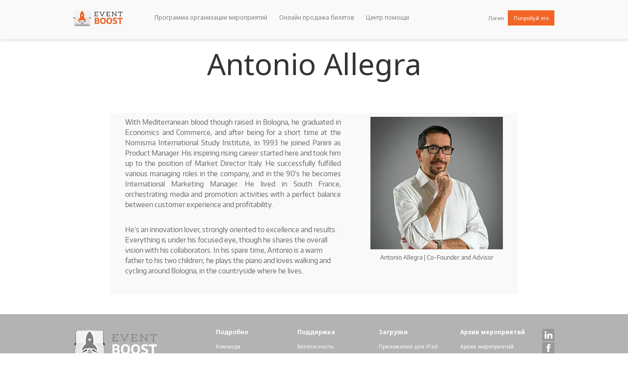

--- FILE ---
content_type: text/html; charset=UTF-8
request_url: https://www-elb.eventboost.com/ru-RU/member/antonio-allegra/
body_size: 13813
content:
<!DOCTYPE HTML>
<html lang="ru-RU" itemscope prefix="og: http://ogp.me/ns#"><head>
	<!-- |y|https|10.188.17.224|https://www.eventboost.com -->
	<!-- ebHeaderOriginalPostName: antonio-allegra -->
	<meta charset="UTF-8" />	<meta name="Author" content="Eventboost" /> 	
	<title>Antonio Allegra | Eventboost</title>
	
		
	<script type="application/ld+json">
	{
		"@context" : "https://schema.org",
		"@type" : "WebSite",
		"name" : "Eventboost",
		"url" : "https://www.eventboost.com/ru-RU"
	}
	</script>
				<script type='application/ld+json'>
		{
			"@context": "https://schema.org",
			"@type": "Organization",
			"name": "Eventboost Europe",
			"url": "https://www.eventboost.com/ru-RU/",
			"logo": "https://www.eventboost.com/wp-content/uploads/2015/05/eventboost-logo-pinterest.png",
			"image": "https://www.eventboost.com/wp-content/uploads/2015/02/eventboost-facebook-og.jpg",
			"description": "Eventboost - это платформа для работы с мероприятиями и онлайн регистрации все-в-одном. Легкая и понятная. Попробуйте бесплатно.",
			"address": {
			"@type": "PostalAddress",	
						"streetAddress": "Corso San Gottardo 14",
			"addressLocality": "Chiasso",
			"postalCode": "CH-6830",
			"addressCountry": "Switzerland"
						},
			"sameAs": [
				"https://www.linkedin.com/company/eventboost-sa",
				"https://twitter.com/Eventboost",
				"https://www.facebook.com/eventboostplatform",
				"https://plus.google.com/+Eventboost"
			],
			"contactPoint": [{
				"@type": "ContactPoint",
				"telephone": "+41 91 6835252",
				"contactType": "Customer Service"
			}]
		}
		</script>
				<script type="application/ld+json">
{
  "@context": "http://schema.org",
  "@type": "BreadcrumbList",
  "itemListElement": [
  {
    "@type": "ListItem",
    "position": 1,
    "item": {
      "@id": "https://platform.eventboost.com/ru-RU/",
      "name": "Главная"
    }
  }
    ,{
    "@type": "ListItem",
    "position": 2,
    "item": {
      "@id": "https://www.eventboost.com/ru-RU/team/",
      "name": "Team"
    }
  }
        ,{
    "@type": "ListItem",
    "position": 3,
    "item": {
      "@id": "https://www.eventboost.com/ru-RU/member/antonio-allegra/",
      "name": "Antonio Allegra"
    }
  }
  ]
}
</script>		<!-- Preload external assets -->
						<link rel="preload" href="https://www.eventboost.com/wp-content/themes/eventboost/assets/css/fonts/encodesansnormal-400-regular-webfont.woff2" as="font" type="font/woff2" crossorigin="anonymous">
			<link rel="preload" href="https://www.eventboost.com/wp-content/themes/eventboost/assets/css/fonts/encodesansnormal-500-medium-webfont.woff2" as="font" type="font/woff2" crossorigin="anonymous">
			<link rel="preload" href="https://www.eventboost.com/wp-content/themes/eventboost/assets/css/fonts/encodesansnormal-600-semibold-webfont.woff2" as="font" type="font/woff2" crossorigin="anonymous">	
				
				<link rel="preload" href="https://www.eventboost.com/wp-content/themes/eventboost/js/jquery-3.4.1.min.js" as="script">
		<link rel="preload" href="https://www.eventboost.com/wp-content/themes/eventboost/js/defer.min.js" as="script">
				
		<!-- Preconnect-Prefetch DNS for external assets -->
		<link rel="preconnect" href="https://res.cloudinary.com">
				<link rel="preconnect" href="https://www.googletagmanager.com">
				<link rel="dns-prefetch" href="https://res.cloudinary.com">
				<link rel="dns-prefetch" href="https://www.google-analytics.com">
		<link rel="dns-prefetch" href="https://stats.g.doubleclick.net">
				
			<!--[if lt IE 9]>
		<script>
		document.createElement('header');
		document.createElement('nav');
		document.createElement('section');
		document.createElement('article');
		document.createElement('aside');
		document.createElement('footer');
		document.createElement('hgroup');
		</script>
		<style type="text/css">
		header, nav, section, article, aside, footer, hgroup, address {
		display: block;
		}
		div.logo{width:131px;}
		</style>
		<![endif]-->
					<style>html,body,div,span,applet,object,iframe,h1,h2,h3,h4,h5,h6,p,blockquote,pre,a,abbr,acronym,address,big,cite,code,del,dfn,em,img,ins,kbd,q,s,samp,small,strike,strong,sub,sup,tt,var,b,u,i,center,dl,dt,dd,ol,ul,li,fieldset,form,label,legend,table,caption,tbody,tfoot,thead,tr,th,td,article,aside,canvas,details,embed,figure,figcaption,footer,header,hgroup,menu,nav,output,ruby,section,summary,time,mark,audio,video{margin:0;padding:0;border:0;vertical-align:baseline;font:inherit;font-size:100%}article,aside,details,figcaption,figure,footer,header,hgroup,menu,nav,section{display:block}body{line-height:1}ol,ul{list-style:none}blockquote,q{quotes:none}blockquote:before,blockquote:after,q:before,q:after{content:'';content:none}table{border-spacing:0;border-collapse:collapse}@font-face{font-display:swap;font-family:'encodesans';src:url("https://www.eventboost.com/wp-content/themes/eventboost/assets/css/fonts/encodesansnormal-100-thin.eot");src:url("https://www.eventboost.com/wp-content/themes/eventboost/assets/css/fonts/encodesansnormal-100-thin.eot?#iefix") format("embedded-opentype"),url("https://www.eventboost.com/wp-content/themes/eventboost/assets/css/fonts/encodesansnormal-100-thin.woff2") format("woff2"),url("https://www.eventboost.com/wp-content/themes/eventboost/assets/css/fonts/encodesansnormal-100-thin.woff") format("woff"),url("https://www.eventboost.com/wp-content/themes/eventboost/assets/css/fonts/encodesansnormal-100-thin.ttf") format("truetype"),url("https://www.eventboost.com/wp-content/themes/eventboost/assets/css/fonts/encodesansnormal-100-thin.svg#encodesans") format("svg");font-weight:200;font-style:normal}@font-face{font-display:swap;font-family:'encodesans';src:url("https://www.eventboost.com/wp-content/themes/eventboost/assets/css/fonts/encodesansnormal-300-light.eot");src:url("https://www.eventboost.com/wp-content/themes/eventboost/assets/css/fonts/encodesansnormal-300-light.eot?#iefix") format("embedded-opentype"),url("https://www.eventboost.com/wp-content/themes/eventboost/assets/css/fonts/encodesansnormal-300-light-webfont.woff2") format("woff2"),url("https://www.eventboost.com/wp-content/themes/eventboost/assets/css/fonts/encodesansnormal-300-light.woff") format("woff"),url("https://www.eventboost.com/wp-content/themes/eventboost/assets/css/fonts/encodesansnormal-300-light.ttf") format("truetype"),url("https://www.eventboost.com/wp-content/themes/eventboost/assets/css/fonts/encodesansnormal-300-light.svg#encodesans") format("svg");font-weight:300;font-style:normal}@font-face{font-display:swap;font-family:'encodesans';src:url("https://www.eventboost.com/wp-content/themes/eventboost/assets/css/fonts/encodesansnormal-400-regular.eot");src:url("https://www.eventboost.com/wp-content/themes/eventboost/assets/css/fonts/encodesansnormal-400-regular.eot?#iefix") format("embedded-opentype"),url("https://www.eventboost.com/wp-content/themes/eventboost/assets/css/fonts/encodesansnormal-400-regular-webfont.woff2") format("woff2"),url("https://www.eventboost.com/wp-content/themes/eventboost/assets/css/fonts/encodesansnormal-400-regular.woff") format("woff"),url("https://www.eventboost.com/wp-content/themes/eventboost/assets/css/fonts/encodesansnormal-400-regular.ttf") format("truetype"),url("https://www.eventboost.com/wp-content/themes/eventboost/assets/css/fonts/encodesansnormal-400-regular.svg#encodesans") format("svg");font-weight:400;font-style:normal}@font-face{font-display:swap;font-family:'encodesans';src:url("https://www.eventboost.com/wp-content/themes/eventboost/assets/css/fonts/encodesansnormal-500-medium.eot");src:url("https://www.eventboost.com/wp-content/themes/eventboost/assets/css/fonts/encodesansnormal-500-medium.eot?#iefix") format("embedded-opentype"),url("https://www.eventboost.com/wp-content/themes/eventboost/assets/css/fonts/encodesansnormal-500-medium-webfont.woff2") format("woff2"),url("https://www.eventboost.com/wp-content/themes/eventboost/assets/css/fonts/encodesansnormal-500-medium.woff") format("woff"),url("https://www.eventboost.com/wp-content/themes/eventboost/assets/css/fonts/encodesansnormal-500-medium.ttf") format("truetype"),url("https://www.eventboost.com/wp-content/themes/eventboost/assets/css/fonts/encodesansnormal-500-medium.svg#encodesans") format("svg");font-weight:500;font-style:normal}@font-face{font-display:swap;font-family:'encodesans';src:url("https://www.eventboost.com/wp-content/themes/eventboost/assets/css/fonts/encodesansnormal-600-semibold.eot");src:url("https://www.eventboost.com/wp-content/themes/eventboost/assets/css/fonts/encodesansnormal-600-semibold.eot?#iefix") format("embedded-opentype"),url("https://www.eventboost.com/wp-content/themes/eventboost/assets/css/fonts/encodesansnormal-600-semibold-webfont.woff2") format("woff2"),url("https://www.eventboost.com/wp-content/themes/eventboost/assets/css/fonts/encodesansnormal-600-semibold.woff") format("woff"),url("https://www.eventboost.com/wp-content/themes/eventboost/assets/css/fonts/encodesansnormal-600-semibold.ttf") format("truetype"),url("https://www.eventboost.com/wp-content/themes/eventboost/assets/css/fonts/encodesansnormal-600-semibold.svg#encodesans") format("svg");font-weight:600;font-style:normal}@font-face{font-display:swap;font-family:'encodesans';src:url("https://www.eventboost.com/wp-content/themes/eventboost/assets/css/fonts/encodesansnormal-700-bold.eot");src:url("https://www.eventboost.com/wp-content/themes/eventboost/assets/css/fonts/encodesansnormal-700-bold.eot?#iefix") format("embedded-opentype"),url("https://www.eventboost.com/wp-content/themes/eventboost/assets/css/fonts/encodesansnormal-700-bold-webfont.woff2") format("woff2"),url("https://www.eventboost.com/wp-content/themes/eventboost/assets/css/fonts/encodesansnormal-700-bold.woff") format("woff"),url("https://www.eventboost.com/wp-content/themes/eventboost/assets/css/fonts/encodesansnormal-700-bold.ttf") format("truetype"),url("https://www.eventboost.com/wp-content/themes/eventboost/assets/css/fonts/encodesansnormal-700-bold.svg#encodesans") format("svg");font-weight:700;font-style:normal}@font-face{font-display:swap;font-family:'encodesans';src:url("https://www.eventboost.com/wp-content/themes/eventboost/assets/css/fonts/encodesansnormal-800-extrabold.eot");src:url("https://www.eventboost.com/wp-content/themes/eventboost/assets/css/fonts/encodesansnormal-800-extrabold.eot?#iefix") format("embedded-opentype"),url("https://www.eventboost.com/wp-content/themes/eventboost/assets/css/fonts/encodesansnormal-800-extrabold.woff") format("woff"),url("https://www.eventboost.com/wp-content/themes/eventboost/assets/css/fonts/encodesansnormal-800-extrabold.ttf") format("truetype"),url("https://www.eventboost.com/wp-content/themes/eventboost/assets/css/fonts/encodesansnormal-800-extrabold.svg#encodesans") format("svg");font-weight:800;font-style:normal}@font-face{font-display:swap;font-family:'encodesans';src:url("https://www.eventboost.com/wp-content/themes/eventboost/assets/css/fonts/encodesansnormal-900-black.eot");src:url("https://www.eventboost.com/wp-content/themes/eventboost/assets/css/fonts/encodesansnormal-900-black.eot?#iefix") format("embedded-opentype"),url("https://www.eventboost.com/wp-content/themes/eventboost/assets/css/fonts/encodesansnormal-900-black.woff") format("woff"),url("https://www.eventboost.com/wp-content/themes/eventboost/assets/css/fonts/encodesansnormal-900-black.ttf") format("truetype"),url("https://www.eventboost.com/wp-content/themes/eventboost/assets/css/fonts/encodesansnormal-900-black.svg#encodesans") format("svg");font-weight:900;font-style:normal}ul,ol,li{list-style:none}.clear{font-size:0px;line-height:0px;height:0px;width:0px;clear:both;display:block}.fl{float:left}.fr{float:right}*{-webkit-box-sizing:border-box;-moz-box-sizing:border-box;box-sizing:border-box}strong{font-weight:600}em{font-style:italic}::selection{background:#f16524;color:#fff}::-moz-selection{background:#f16524;color:#fff}::-webkit-selection{background:#f16524;color:#fff}body,input,button,textarea{-webkit-font-smoothing:antialiased;-moz-osx-font-smoothing:grayscale}a:link,a:visited,a:hover,a:active,a:focus{text-decoration:none}a img{border:none}:focus{outline:none}img{max-width:100%;-ms-interpolation-mode:bicubic;-webkit-user-select:none}input[type="text"],input[type=button],input[type="submit"],input[type="reset"],button{-webkit-appearance:none;-moz-appearance:none;appearance:none;-webkit-border-radius:0;border-radius:0;font-family:inherit}.radio,.checkbox,input[type="radio"],input[type="checkbox"]{min-height:10px;width:15px;height:15px;margin:3px 5px 0 0}input[type=number].no-spin,input[type="number"]::-webkit-inner-spin-button,input[type="number"]::-webkit-outer-spin-button{-webkit-appearance:none;-moz-appearance:textfield;appearance:none;margin:0}::-webkit-input-placeholder{font-weight:300;color:#333;text-shadow:none}:-moz-placeholder{font-weight:300;color:#333;text-shadow:none}::-moz-placeholder{font-weight:300;color:#333;text-shadow:none}:-ms-input-placeholder{font-weight:300;color:#333;text-shadow:none}body{font-family:'encodesans',arial,helvetica,sans-serif;font-size:14px;color:#4d4d4d;min-width:1000px;background:#fff;position:relative;top:0;left:0}.wrap-content{width:980px;margin:0 auto}.container{background:#fff;clear:left;overflow:hidden;position:relative;min-height:600px}.btn,[class^="btn-"]{background-color:#b3b3b3;border:2px solid #cdcdcd;border-radius:4px;display:inline-block;padding:10px 15px;color:#fff;font-size:13px;font-weight:700;cursor:pointer;text-align:center}.btn:hover,[class^="btn-"]:hover{background-color:#cdcdcd}header{position:absolute;top:0;left:0;z-index:10;width:100%;height:auto;margin:0;background:transparent}header:after{content:"";font-size:0px;line-height:0px;height:0px;width:0px;clear:both;display:block}header .logo{float:left;margin:0 20px 0 0;padding:20px 0 0 0}header .wrap-content{height:80px}header nav.mainNav{margin:0 10px 0 45px;float:left}header nav.mainNav li{float:left}header nav.mainNav a{color:#ffffff;font-size:13px;font-weight:400;padding:0 12px;line-height:64px;display:block;border-top:4px solid transparent}header nav.mainNav a:hover,header nav.mainNav a.selected{color:#f26524;border-top:4px solid #f26524}header .btns{float:right;padding:21px 0 0 0;text-transform:uppercase}header .btns .anchor-login{font-size:13px;font-weight:400;color:#fff;text-transform:none;padding-right:10px}header .btns .anchor-login:hover{color:#f26524}header .btns .btn-buy{background-color:#f26524;border:2px solid #f58754;border-radius:4px;display:inline-block;padding:10px 15px;color:#fff;font-size:13px;font-weight:700;cursor:pointer;text-align:center}header .btns .btn-buy:hover{background-color:#f58754}header .btns .btn-buy{padding-left:10px;padding-right:10px}header .btns .btn-buy{border:none;border-radius:0;text-transform:none;font-weight:400;padding:9px 15px}header .lang{text-align:right;padding:5px 0 0 0}header .lang li{display:inline-block}header .lang li:before{content:"";display:inline-block;width:1px;height:10px;border-left:1px solid #ddd;position:relative;top:1px}header .lang li:first-child:before{content:none}header .lang a{text-transform:uppercase;color:#b3b3b3;font-size:11px;padding:5px;font-weight:200}header .lang a.selected{font-weight:600}main{position:relative;top:0;left:0;z-index:0}.section-title{font-size:26px;font-weight:300;margin:20px 0;text-align:center;color:#333;line-height:120%}.section-title strong{font-weight:300}.section-title a{color:#f26524;text-decoration:underline}.section-title.box-available-languages{font-size:22px;margin-top:30px;margin-bottom:40px}.page-container{padding:40px 0;overflow:hidden}h1.page-title{margin:20px 0 70px 0;color:#333;font-size:60px;font-weight:200;text-align:center}.page-content{line-height:150%;font-family:'encodesans', arial, helvetica, sans-serif;font-size:14px;color:#4d4d4d}.page-content a{color:#f26524;text-decoration:underline}.page-content p{margin:0 0 30px 0}.page-content h1,.page-content h2,.page-content h3,.page-content h4,.page-content h5,.page-content h6{font-weight:300}.page-content h2,.page-content h3,.page-content h4,.page-content h5,.page-content h6{margin:0 0 15px 0;line-height:100%;padding:20px 0 0 0}.page-content h1,.page-content h2{color:#333}.page-content h2{font-size:26px}.page-content h3,.page-content h4,.page-content h5,.page-content h6{color:#666}.page-content h3{font-size:22px;font-weight:400}.page-content h4{font-size:20px}.page-content h5{font-size:18px}.page-content h6{font-size:16px}.page-content ol,.page-content ul{padding:0 0 0 20px;margin:0 0 30px 0}.page-content ul{list-style-type:disc}.page-content ol{list-style-type:decimal}.page-content li{list-style-position:outside;list-style-type:inherit;padding:0 0 10px 0}.page-content li li{list-style-type:circle}.page-content li li li{list-style-type:square}.page-content table{color:#666;font-size:14px;text-align:left}.page-content table th{font-weight:300;color:#222;background:#f2f2f2;font-size:18px;padding:15px 30px;border-bottom:2px solid #ddd}.page-content table td{padding:8px 30px}.page-content table tr:nth-child(odd) td{background:#f9f9f9}.page-template-template-page-support .page-container,.page-email-deliverability .page-container,.member-template-default .page-container{margin-top:40px}.page-template-template-page-support.it-IT h1.page-title,.page-template-template-page-support.it-CH h1.page-title{font-size:54px;margin:40px 0 30px 0}.page-template-template-page-support .page-container .page-content{min-height:786px}.page-template-template-page-support.page-online-events-contact-us .page-container .page-content{min-height:981px}.page-template-page-contact-sales-pricing .page-container .page-content{min-height:902px}body.page-online-events-contact-us.it-IT h1.page-title,body.page-online-events-contact-us.it-CH h1.page-title{font-size:47px;margin:40px 0 30px 0}.page-contatti .box-form{min-height:935px}
</style>
		<link rel="stylesheet" href="/wp-content/themes/eventboost/assets/css/allstyles.css" type="text/css" media="screen" />
			<!-- ***** WP ***** -->
	<meta name='robots' content='index, follow, max-image-preview:large, max-snippet:-1, max-video-preview:-1' />
<link rel="alternate" hreflang="en" href="https://www.eventboost.com/en/member/antonio-allegra/" />
<link rel="alternate" hreflang="en-us" href="https://www.eventboost.com/en-US/member/antonio-allegra/" />
<link rel="alternate" hreflang="en-gb" href="https://www.eventboost.com/en-EU/member/antonio-allegra/" />
<link rel="alternate" hreflang="es-es" href="https://www.eventboost.com/es-ES/member/antonio-allegra/" />
<link rel="alternate" hreflang="es-mx" href="https://www.eventboost.com/es-SA/member/antonio-allegra/" />
<link rel="alternate" hreflang="it-it" href="https://www.eventboost.com/it-IT/member/antonio-allegra/" />
<link rel="alternate" hreflang="it-ch" href="https://www.eventboost.com/it-CH/member/antonio-allegra/" />
<link rel="alternate" hreflang="de-de" href="https://www.eventboost.com/de-DE/member/antonio-allegra/" />
<link rel="alternate" hreflang="fr-fr" href="https://www.eventboost.com/fr-FR/member/antonio-allegra/" />
<link rel="alternate" hreflang="ru-ru" href="https://www.eventboost.com/ru-RU/member/antonio-allegra/" />
<link rel="alternate" hreflang="ko-kr" href="https://www.eventboost.com/ko-KR/member/antonio-allegra/" />
<!-- antonio-allegra -->
<link rel="canonical" href="https://www-elb.eventboost.com/ru-RU/member/antonio-allegra/" />
	<!-- This site is optimized with the Yoast SEO plugin v16.2 - https://yoast.com/wordpress/plugins/seo/ -->
	<meta name="description" content="Antonio Allegra - Co-Founder and Advisor | With Mediterranean blood though raised in Bologna, he graduated in Economics and Commerce" />
	<meta name="twitter:label1" content="Est. reading time">
	<meta name="twitter:data1" content="1 minute">
	<!-- / Yoast SEO plugin. -->


<meta name="generator" content="WPML ver:4.2.7.1 stt:138,132,131,1,135,141,137,134,133,142,140;" />
	<!-- ***** End WP ***** -->
	<meta name="google-site-verification" content="ZF6ouBZUjICuaOaLGNc1-BMSNnPulL3yUGpHnpug_aE" />
	<meta name="google-site-verification" content="Kc_iq0XbkYZsIW5ZeRGbtC2DyU7VDNfjpZBcIOO8Y4Q" />
	<meta name="msvalidate.01" content="FB33A198D26D1C241456E7709DEFF13B" />
	<meta name="yandex-verification" content="bdaae0c1130d96b5" />
	<link rel="shortcut icon" type="image/x-icon" href="/favicon.ico"><link rel="apple-touch-icon" sizes="57x57" href="/apple-touch-icon-57x57.png"><link rel="apple-touch-icon" sizes="60x60" href="/apple-touch-icon-60x60.png"><link rel="apple-touch-icon" sizes="72x72" href="/apple-touch-icon-72x72.png"><link rel="apple-touch-icon" sizes="76x76" href="/apple-touch-icon-76x76.png"><link rel="apple-touch-icon" sizes="114x114" href="/apple-touch-icon-114x114.png"><link rel="apple-touch-icon" sizes="120x120" href="/apple-touch-icon-120x120.png"><link rel="apple-touch-icon" sizes="144x144" href="/apple-touch-icon-144x144.png"><link rel="apple-touch-icon" sizes="152x152" href="/apple-touch-icon-152x152.png"><link rel="apple-touch-icon" sizes="180x180" href="/apple-touch-icon-180x180.png"><link rel="icon" type="image/png" href="/favicon-32x32.png" sizes="32x32"><link rel="icon" type="image/png" href="/android-chrome-192x192.png" sizes="192x192"><link rel="icon" type="image/png" href="/favicon-96x96.png" sizes="96x96"><link rel="icon" type="image/png" href="/favicon-16x16.png" sizes="16x16"><link rel="manifest" href="/manifest.json"><meta name="msapplication-TileColor" content="#da532c" /><meta name="msapplication-TileImage" content="/mstile-144x144.png" />
	
		
			<script async src='https://valuelead-cf.yourwoo.com/jq_296e93.js'></script>
		
	<!-- ebHeaderOriginalPostName: antonio-allegra -->
</head>


<body class="member-template-default single single-member postid-7624 ru-RU" itemscope itemtype="http://schema.org/WebPage">
<!-- ********** Header ********** -->
<header itemprop="hasPart" itemscope itemtype="http://schema.org/WPHeader">
	<div class="wrap-content">
	
						
		<nav class="logo" itemprop="hasPart" itemscope itemtype="http://schema.org/SiteNavigationElement">
			<meta itemprop="name" content="Home | Eventboost"/>
			<a title="Главная | Eventboost" href="https://www.eventboost.com/ru-RU/" itemprop="url">
							<figure itemprop="hasPart" itemscope itemtype="http://schema.org/ImageObject"><img style="width:100px; height:33px;"  src='[data-uri]' alt="Eventboost" /><meta itemprop="name" content="Eventboost logo" /></figure>
						
			</a>
		</nav>
		<nav class="mainNav" itemprop="hasPart" itemscope itemtype="http://schema.org/SiteNavigationElement">
			<div class="menu-primary-menu-russian-container"><ul id="menu-primary-menu-russian" class="menu"><li itemprop="name" id="menu-item-7553" class="menu-item menu-item-type-post_type menu-item-object-page menu-item-7553"><a itemprop="url" title="Подробнее об Eventboost" href="https://www.eventboost.com/ru-RU/features/">Программа организации мероприятий</a></li>
<li itemprop="name" id="menu-item-7551" class="menu-item menu-item-type-post_type menu-item-object-page menu-item-7551"><a itemprop="url" title="Продавайте билеты онлайн" href="https://www.eventboost.com/ru-RU/sell-tickets-online/">Онлайн продажа билетов</a></li>
<li itemprop="name" id="menu-item-10212" class="menu-item menu-item-type-custom menu-item-object-custom menu-item-10212"><a itemprop="url" title="Посетите наш справочный центр" href="https://help-en.eventboost.com/">Центр помощи</a></li>
</ul></div>		</nav>
		<nav itemprop="hasPart" itemscope itemtype="http://schema.org/SiteNavigationElement">
			<div class="btns">
								<a href="https://platform.eventboost.com/login.plp" class="anchor-login" target="_blank" title="Работа с мероприятиями" itemprop="url"><span itemprop="name">Логин</span></a>
				<a href="https://platform.eventboost.com/signup/signup.plp" class="btn-buy" title="Посетить магазин Eventboost" itemprop="url"><span itemprop="name">Попробуй это</span></a>
			</div>
		</nav>
	</div>
</header>
<div itemscope itemprop="mainContentOfPage" itemtype="http://schema.org/WebPageElement">
<div class="container">
<div class="wrap-content">
<div class="page-container post">
<h1 class="page-title" itemprop="headline">Antonio Allegra</h1>
<div class="page-content">
<div>
<table>
<tbody>
<tr>
<td style="vertical-align: top; width: 500px;">
<p style="text-align: justify;">With Mediterranean blood though raised in Bologna, he graduated in Economics and Commerce, and after being for a short time at the Nomisma International Study Institute, in 1993 he joined Panini as Product Manager. His inspiring rising career started here and took him up to the position of Market Director Italy. He successfully fulfilled various managing roles in the company, and in the 90&#8217;s he becomes International Marketing Manager. He lived in South France, orchestrating media and promotion activities with a perfect balance between customer experience and profitability.</p>
<p>He’s an innovation lover, strongly oriented to excellence and results. Everything is under his focused eye, though he shares the overall vision with his collaborators. In his spare time, Antonio is a warm father to his two children; he plays the piano and loves walking and cycling around Bologna, in the countryside where he lives.</td>
<td style="vertical-align: top; text-align: center;"><img loading="lazy" src="https://res.cloudinary.com/eventboost/image/upload/f_auto,q_auto/v1591268235/website/wp/team-antonio-allegra-1.jpg" alt="Antonio Allegra | Eventboost" width="270" height="270" /><br />
Antonio Allegra | Co-Founder and Advisor</td>
</tr>
</tbody>
</table>
</div>
</div>
</div>
</div>
</div>
</div>
<!-- ********** FOOTER ********** -->
<footer itemprop="hasPart" itemscope itemtype="http://schema.org/WPFooter">
<div id="footer">
<div class="wrap-content"></div>
</div>
<!-- logo and language dropdown -->
<div class="wrap-content">
<div class="logo">
<figure itemprop="hasPart" itemscope itemtype="http://schema.org/ImageObject"><img width="170" height="62" src="[data-uri]" class="attachment-170x62 size-170x62" alt="Eventboost" loading="lazy" data-src="https://res.cloudinary.com/eventboost/images/f_auto,q_auto:eco,dpr_auto/v1589539930/website/wp/eventboost-logo-footer/eventboost-logo-footer.png" /><meta itemprop="name" content="Eventboost logo bw" /></figure>
<div style="height:42px;"></div>
<nav itemprop="hasPart" itemscope itemtype="http://schema.org/SiteNavigationElement">
<div id="languageSelectorContainer">
<div id="currentLanguage"><img class="cld-hidpi" data-cloudinary="yes" src="[data-uri]" data-src="https://res.cloudinary.com/eventboost/images/f_auto,q_auto:eco,dpr_auto/w_16,h_16/v1590071684/website/wp/world-icon/world-icon.png" width="16" height="16" alt=""/><span class="text">Русский (Россия)</span><span class="arrow-up"></span></div>
<ul id="languageSelectorMenu">
<li itemprop="name" class="option_en-US"><a itemprop="url" href="https://www.eventboost.com/en-US/member/antonio-allegra/" title="English (USA)">English (USA)</a></li><li itemprop="name" class="option_en-EU"><a itemprop="url" href="https://www.eventboost.com/en-EU/member/antonio-allegra/" title="English (Europe)">English (Europe)</a></li><li itemprop="name" class="option_en"><a itemprop="url" href="https://www.eventboost.com/en/member/antonio-allegra/" title="English (Other Countries)">English (Other Countries)</a></li><li itemprop="name" class="option_es-ES"><a itemprop="url" href="https://www.eventboost.com/es-ES/member/antonio-allegra/" title="Español (España)">Español (España)</a></li><li itemprop="name" class="option_es-SA"><a itemprop="url" href="https://www.eventboost.com/es-SA/member/antonio-allegra/" title="Español (Central-South America)">Español (Central-South America)</a></li><li itemprop="name" class="option_fr-FR"><a itemprop="url" href="https://www.eventboost.com/fr-FR/member/antonio-allegra/" title="Français (France)">Français (France)</a></li><li itemprop="name" class="option_de-DE"><a itemprop="url" href="https://www.eventboost.com/de-DE/member/antonio-allegra/" title="Deutsch (Deutschland)">Deutsch (Deutschland)</a></li><li itemprop="name" class="option_it-IT"><a itemprop="url" href="https://www.eventboost.com/it-IT/member/antonio-allegra/" title="Italiano (Italia)">Italiano (Italia)</a></li><li itemprop="name" class="option_it-CH"><a itemprop="url" href="https://www.eventboost.com/it-CH/member/antonio-allegra/" title="Italiano (Svizzera)">Italiano (Svizzera)</a></li><li itemprop="name" class="option_ru-RU"><a itemprop="url" href="https://www.eventboost.com/ru-RU/member/antonio-allegra/" title="Русский (Россия)">Русский (Россия)</a></li><li itemprop="name" class="option_ko-KR"><a itemprop="url" href="https://www.eventboost.com/ko-KR/member/antonio-allegra/" title="한국어 (South Korea)">한국어 (South Korea)</a></li></ul>
</div>
</nav>
</div>
<!-- About -->
<nav itemprop="hasPart" itemscope itemtype="http://schema.org/SiteNavigationElement">
<div class="section">
<span class="mainTitle">Подробно</span>
<div class="menu-footer-about-menu-russian-container"><ul id="menu-footer-about-menu-russian" class="menu"><li itemprop="name" id="menu-item-7615" class="menu-item menu-item-type-post_type menu-item-object-page menu-item-7615"><a itemprop="url" title="Команда" href="https://www.eventboost.com/ru-RU/team/">Команда</a></li>
<li itemprop="name" id="menu-item-7618" class="menu-item menu-item-type-post_type menu-item-object-page menu-item-7618"><a itemprop="url" title="Пресса о нас" href="https://www.eventboost.com/ru-RU/press-room/">Пресса о нас</a></li>
<li itemprop="name" id="menu-item-7616" class="menu-item menu-item-type-post_type menu-item-object-page menu-item-7616"><a itemprop="url" title="Контакты" href="https://www.eventboost.com/ru-RU/contacts/">Контакты</a></li>
</ul></div></div>
</nav>
<!-- Support -->
<nav itemprop="hasPart" itemscope itemtype="http://schema.org/SiteNavigationElement">
<div class="section">
<span class="mainTitle">Поддержка</span>
<div class="menu-footer-support-menu-russian-container"><ul id="menu-footer-support-menu-russian" class="menu"><li itemprop="name" id="menu-item-7654" class="menu-item menu-item-type-post_type menu-item-object-page menu-item-7654"><a itemprop="url" title="Безопасность" href="https://www.eventboost.com/ru-RU/security-safety/">Безопасность</a></li>
<li itemprop="name" id="menu-item-7658" class="menu-item menu-item-type-post_type menu-item-object-page menu-item-7658"><a itemprop="url" title="Пользовательское Соглашение" href="https://www.eventboost.com/ru-RU/terms-conditions/">Terms &#038; Conditions</a></li>
<li itemprop="name" id="menu-item-7657" class="menu-item menu-item-type-post_type menu-item-object-page menu-item-7657"><a itemprop="url" title="Политика Конфиденциальности" href="https://www.eventboost.com/ru-RU/privacy/">Privacy Policy</a></li>
<li itemprop="name" id="menu-item-7656" class="menu-item menu-item-type-post_type menu-item-object-page menu-item-7656"><a itemprop="url" title="Политика Cookies" href="https://www.eventboost.com/ru-RU/cookies-policy/">Политика Cookies</a></li>
<li itemprop="name" id="menu-item-7655" class="menu-item menu-item-type-post_type menu-item-object-page menu-item-7655"><a itemprop="url" title="Карта сайта" href="https://www.eventboost.com/ru-RU/sitemap/">Карта сайта</a></li>
</ul></div></div>
</nav>
<!-- Download -->
<nav itemprop="hasPart" itemscope itemtype="http://schema.org/SiteNavigationElement">
<div class="section">
<span class="mainTitle">Загрузки</span>
<div class="menu-footer-download-menu-russian-container"><ul id="menu-footer-download-menu-russian" class="menu"><li itemprop="name" id="menu-item-7663" class="menu-item menu-item-type-custom menu-item-object-custom menu-item-7663"><a itemprop="url" title="Скачать наше приложение по работе с регистрацией в App Store" href="https://itunes.apple.com/ru/app/id6499439279">Приложение для iPad</a></li>
<li itemprop="name" id="menu-item-7664" class="menu-item menu-item-type-custom menu-item-object-custom menu-item-7664"><a itemprop="url" title="Скачать наше приложение по работе с регистрацией в Google Play Store" href="https://play.google.com/store/apps/details?id=com.laboratoriot.eventboost.eventboost&#038;hl=ru">Приложение для Android</a></li>
</ul></div></div>
</nav>
<!-- Events -->
<nav itemprop="hasPart" itemscope itemtype="http://schema.org/SiteNavigationElement">
<div class="section">
<!--<span class="mainTitle">Продвижение мероприятия</span>-->
<span class="mainTitle">Архив мероприятий</span>
<div>
<ul class="menu">
<!--<li class="menu-item menu-item-type-custom menu-item-object-custom" itemprop="name">
<a itemprop="url" title="Продвигайте Ваши мероприятия бесплатно" href="https://app.evvnt.com/partners/eventboost" target="_blank">Продвигайте Ваши мероприятия</a></li>
<li class="menu-item menu-item-type-custom menu-item-object-custom" itemprop="name">
<a itemprop="url" title="Список мероприятий" href="">Список мероприятий</a></li>-->
<li class="menu-item menu-item-type-custom menu-item-object-custom" itemprop="name">
<a itemprop="url" title="Архив мероприятий" href="https://platform.eventboost.com/e/" target="_blank">Архив мероприятий</a></li>
</ul>
</div>
</div>
</nav>
<!-- Social -->
<nav itemprop="hasPart" itemscope itemtype="http://schema.org/SiteNavigationElement">
<div class="box-social">
<a class="ico-linkedin" href="https://www.linkedin.com/company/eventboost-sa" target="_blank" title="Visit our LinkedIn profile" itemprop="url">
<meta itemprop="name" content="Visit our LinkedIn profile" />
</a>
<a class="ico-facebook" href="https://www.facebook.com/eventboostplatform" target="_blank" title="Visit our Facebook profile" itemprop="url">
<meta itemprop="name" content="Visit our Facebook profile" />
</a>
<a class="ico-twitter" href="https://twitter.com/Eventboost" target="_blank" title="Visit our Twitter page" itemprop="url">
<meta itemprop="name" content="Visit our Twitter page" />
</a>
<a class="ico-mail" href="https://www.eventboost.com/ru-RU/contacts/" title="Send us a message" itemprop="url">
<meta itemprop="name" content="Send us a message" />
</a>
</div>
</nav>
<div class="clear"></div>
<div class="info">
<p itemprop="text">Этот сайт является собственностью Eventboost SA, со штаб - квартирой в Корсо Сан Готтардо 14, 6830 Кьяссо, CH (регистрационный номер компании CH-501.3.018.972-3, номер НДС CHE-177.500.574 IVA). 
Все права защищены © Copyright 2014 - 2025. Eventboost является зарегистрированной торговой маркой ®. Доступные услуги на этом сайте предоставлены Eventboost и его Партнерами.</p>
</div>
</div>
</footer>

<script src="https://www.eventboost.com/wp-content/themes/eventboost/js/jquery-3.4.1.min.js"></script>
<script src="https://www.eventboost.com/wp-content/themes/eventboost/js/jquery.cloudinary.min.js"></script>
<script src="https://www.eventboost.com/wp-content/themes/eventboost/js/cloudinary-start.js"></script>

<script>
	var ebplatform = {
		social: {
			share: {
				lblShareOn: 'Поделиться в',
				lblSendAnEmail: 'Напишите нам'
			}
		}
	    };
	/** DEFER **/
	function addScript(src){
		//console.log("addScript",src);
		var element = document.createElement("script");
		element.src = src;
		document.body.appendChild(element);
	}

	window.defer = window.defer || [];                    // in case defer.js hasn't loaded yet

	 
     
    
    	
    
		
    
   console.log('ORIGINAL ID: ', 1328);console.log('POST ID: ', 7624);
  
   
      window.defer.push( {
		        	p:    function(){ return !window.defer.isNil( window.jQuery ); } ,	
                	h:    function(){ /*addScript("/wp-content/themes/eventboost/js/iatek-jquery/jquery.share.min.js");*/ } ,
        	o:    {}
    } );	
    
    
    window.defer.push( {
        p:    function(){ return true; } ,
		h:    function(){ addScript("/wp-content/themes/eventboost/js/lib02.js"); } ,
		//h:    function(){ addScript("https://res.cloudinary.com/eventboost/raw/upload/v1590764098/website/static/lib02.js"); } ,		
        o:    {}
    } );   

        window.defer.push( {
        p:    function(){ return !window.defer.isNil( window.jQuery ); } ,
        h:    function(){ addScript("/wp-content/themes/eventboost/js/languageSelector.min.js"); } ,
        //h:    function(){ addScript("https://res.cloudinary.com/eventboost/raw/upload/v1590764135/website/static/languageSelector.min.js"); } ,        
        o:    {}
    } );


            
	window.ebplatform.locale = 'en';
    window.ebplatform.language = 'ru';
    window.defer.push( {
        p:    function(){ return !window.defer.isNil( window.jQuery ) && !window.defer.isNil( window.jQuery.fn.share ); } ,
        h:    function(){ /*addScript("/wp-content/themes/eventboost/js/commons.min.js");*/ } ,
        o:    {}
    } );
    
    
     

	
	    

    window.defer.push( {
        p:    function(){ return !window.defer.isNil( window.jQuery ) && !window.defer.isNil( window.ga ); } ,
        h:    function(){ 
                    console.log(".................",jQuery(".slider-homepage a.tryBtn"));
                    if (!!jQuery(".slider-homepage a.tryBtn")){
                        jQuery("a.tryBtn").click(function(){
                            ga('send', 'event', 'Prospect actions', 'Click on Try it free', 'antonio-allegra', 1);
                            //return false;
                        });
                    }
              } ,
        o:    {}
    } );

function load_deferred_images() {
    var imgDefer = document.getElementsByTagName('img');
    for (var i=0; i<imgDefer.length; i++) {
    if(imgDefer[i].getAttribute('data-src') && !imgDefer[i].getAttribute('data-cloudinary')) {
    	console.log("LOAD DEFERRED:",imgDefer[i].getAttribute('data-src'));
    	imgDefer[i].setAttribute('src',imgDefer[i].getAttribute('data-src'));
} } }
function load_deferred_video() {
    var videoIFrame=document.getElementById('player1'),
        videoPreThumb=document.getElementById('player1-prethumb');
    //videoPreThumb.style.display='none';
    //videoIFrame.style.display='inline';
    videoIFrame.style.visibility='visible';
    videoIFrame.setAttribute('src',videoIFrame.getAttribute('data-src'));
}
function init() {

	var raf = window.requestAnimationFrame || window.mozRequestAnimationFrame ||
          window.webkitRequestAnimationFrame || window.msRequestAnimationFrame;
	if (raf) raf(cb);
      	else cb();

	addScript('/wp-content/themes/eventboost/js/defer.min.js');
	//addScript('https://res.cloudinary.com/eventboost/raw/upload/v1566572718/website/static/mobile/defer.min.js'); 
	addScript('https://www.googletagmanager.com/gtag/js?id=UA-46081455-1');
	load_deferred_images();
	 
}
if (window.addEventListener)
	window.addEventListener("load", init, false);
else if (window.attachEvent)
	window.attachEvent("onload", init);
else window.onload = init;

var cb = function() {		
        var l, h;
        l = document.createElement('link'); l.rel = 'stylesheet';
        l.href = '/wp-content/themes/eventboost/assets/css/allstyles.css';
        h = document.getElementsByTagName('head')[0].lastChild; h.parentNode.insertBefore(l, h);
                l = document.createElement('link'); l.rel = 'stylesheet';
        l.href = 'https://fonts.googleapis.com/css?family=Noto+Sans:400,700';
        h = document.getElementsByTagName('head')[0].lastChild; h.parentNode.insertBefore(l, h);
        };
/*
var raf = requestAnimationFrame || mozRequestAnimationFrame ||
          webkitRequestAnimationFrame || msRequestAnimationFrame;
if (raf) raf(cb);
      else window.addEventListener('load', cb);
*/
</script>

<!-- Start Alexa Certify Javascript -->
<script>
_atrk_opts = { atrk_acct:"dnb4n1a4KM105T", domain:"eventboost.com",dynamic: true};
window.defer.push( {
        p:    function(){ return !window.defer.isNil( window.jQuery ); } ,
        h:    function(){ addScript("https://d31qbv1cthcecs.cloudfront.net/atrk.js"); } ,
        o:    {}
    } );
/*
_atrk_opts = { atrk_acct:"dnb4n1a4KM105T", domain:"eventboost.com",dynamic: true};
(function() { var as = document.createElement('script'); as.type = 'text/javascript'; as.async = true; as.src = "https://d31qbv1cthcecs.cloudfront.net/atrk.js"; var s = document.getElementsByTagName('script')[0];s.parentNode.insertBefore(as, s); })();
*/
</script>
<noscript><img src="https://d5nxst8fruw4z.cloudfront.net/atrk.gif?account=dnb4n1a4KM105T" style="display:none" height="1" width="1" alt="" /></noscript>
<!-- End Alexa Certify Javascript -->

<!-- Start of HubSpot Embed Code -->
<script>
        window.defer.push( {
        p:    function(){ return !window.defer.isNil( window.jQuery ); } ,
        h:    function(){ setTimeout(function(){addScript("https://js.hs-scripts.com/2585428.js");},3500); } ,
        o:    {}
    } );        
    // h:    function(){ setTimeout(function(){addScript("https://js.hs-scripts.com/5376697.js");},3500); } ,
</script>

<!-- End of HubSpot Embed Code -->

<!-- Global site tag (gtag.js) - Google Analytics -->
<!--<script src="https://www.googletagmanager.com/gtag/js?id=UA-46081455-1"></script>-->
<script>
  window.dataLayer = window.dataLayer || [];
  function gtag(){dataLayer.push(arguments);}
  gtag('js', new Date());

  gtag('config', 'UA-46081455-1');
</script>


</body>
</html>


--- FILE ---
content_type: text/css
request_url: https://www-elb.eventboost.com/wp-content/themes/eventboost/assets/css/allstyles.css
body_size: 23821
content:
html,body,div,span,applet,object,iframe,h1,h2,h3,h4,h5,h6,p,blockquote,pre,a,abbr,acronym,address,big,cite,code,del,dfn,em,img,ins,kbd,q,s,samp,small,strike,strong,sub,sup,tt,var,b,u,i,center,dl,dt,dd,ol,ul,li,fieldset,form,label,legend,table,caption,tbody,tfoot,thead,tr,th,td,article,aside,canvas,details,embed,figure,figcaption,footer,header,hgroup,menu,nav,output,ruby,section,summary,time,mark,audio,video{margin:0;padding:0;border:0;vertical-align:baseline;font:inherit;font-size:100%}article,aside,details,figcaption,figure,footer,header,hgroup,menu,nav,section{display:block}body{line-height:1}ol,ul{list-style:none}blockquote,q{quotes:none}blockquote:before,blockquote:after,q:before,q:after{content:'';content:none}table{border-spacing:0;border-collapse:collapse}@font-face{font-display:swap;font-family:'encodesans';src:url("https://www.eventboost.com/wp-content/themes/eventboost/assets/css/fonts/encodesansnormal-100-thin.eot");src:url("https://www.eventboost.com/wp-content/themes/eventboost/assets/css/fonts/encodesansnormal-100-thin.eot?#iefix") format("embedded-opentype"),url("https://www.eventboost.com/wp-content/themes/eventboost/assets/css/fonts/encodesansnormal-100-thin.woff2") format("woff2"),url("https://www.eventboost.com/wp-content/themes/eventboost/assets/css/fonts/encodesansnormal-100-thin.woff") format("woff"),url("https://www.eventboost.com/wp-content/themes/eventboost/assets/css/fonts/encodesansnormal-100-thin.ttf") format("truetype"),url("https://www.eventboost.com/wp-content/themes/eventboost/assets/css/fonts/encodesansnormal-100-thin.svg#encodesans") format("svg");font-weight:200;font-style:normal}@font-face{font-display:swap;font-family:'encodesans';src:url("https://www.eventboost.com/wp-content/themes/eventboost/assets/css/fonts/encodesansnormal-300-light.eot");src:url("https://www.eventboost.com/wp-content/themes/eventboost/assets/css/fonts/encodesansnormal-300-light.eot?#iefix") format("embedded-opentype"),url("https://www.eventboost.com/wp-content/themes/eventboost/assets/css/fonts/encodesansnormal-300-light-webfont.woff2") format("woff2"),url("https://www.eventboost.com/wp-content/themes/eventboost/assets/css/fonts/encodesansnormal-300-light.woff") format("woff"),url("https://www.eventboost.com/wp-content/themes/eventboost/assets/css/fonts/encodesansnormal-300-light.ttf") format("truetype"),url("https://www.eventboost.com/wp-content/themes/eventboost/assets/css/fonts/encodesansnormal-300-light.svg#encodesans") format("svg");font-weight:300;font-style:normal}@font-face{font-display:swap;font-family:'encodesans';src:url("https://www.eventboost.com/wp-content/themes/eventboost/assets/css/fonts/encodesansnormal-400-regular.eot");src:url("https://www.eventboost.com/wp-content/themes/eventboost/assets/css/fonts/encodesansnormal-400-regular.eot?#iefix") format("embedded-opentype"),url("https://www.eventboost.com/wp-content/themes/eventboost/assets/css/fonts/encodesansnormal-400-regular-webfont.woff2") format("woff2"),url("https://www.eventboost.com/wp-content/themes/eventboost/assets/css/fonts/encodesansnormal-400-regular.woff") format("woff"),url("https://www.eventboost.com/wp-content/themes/eventboost/assets/css/fonts/encodesansnormal-400-regular.ttf") format("truetype"),url("https://www.eventboost.com/wp-content/themes/eventboost/assets/css/fonts/encodesansnormal-400-regular.svg#encodesans") format("svg");font-weight:400;font-style:normal}@font-face{font-display:swap;font-family:'encodesans';src:url("https://www.eventboost.com/wp-content/themes/eventboost/assets/css/fonts/encodesansnormal-500-medium.eot");src:url("https://www.eventboost.com/wp-content/themes/eventboost/assets/css/fonts/encodesansnormal-500-medium.eot?#iefix") format("embedded-opentype"),url("https://www.eventboost.com/wp-content/themes/eventboost/assets/css/fonts/encodesansnormal-500-medium-webfont.woff2") format("woff2"),url("https://www.eventboost.com/wp-content/themes/eventboost/assets/css/fonts/encodesansnormal-500-medium.woff") format("woff"),url("https://www.eventboost.com/wp-content/themes/eventboost/assets/css/fonts/encodesansnormal-500-medium.ttf") format("truetype"),url("https://www.eventboost.com/wp-content/themes/eventboost/assets/css/fonts/encodesansnormal-500-medium.svg#encodesans") format("svg");font-weight:500;font-style:normal}@font-face{font-display:swap;font-family:'encodesans';src:url("https://www.eventboost.com/wp-content/themes/eventboost/assets/css/fonts/encodesansnormal-600-semibold.eot");src:url("https://www.eventboost.com/wp-content/themes/eventboost/assets/css/fonts/encodesansnormal-600-semibold.eot?#iefix") format("embedded-opentype"),url("https://www.eventboost.com/wp-content/themes/eventboost/assets/css/fonts/encodesansnormal-600-semibold-webfont.woff2") format("woff2"),url("https://www.eventboost.com/wp-content/themes/eventboost/assets/css/fonts/encodesansnormal-600-semibold.woff") format("woff"),url("https://www.eventboost.com/wp-content/themes/eventboost/assets/css/fonts/encodesansnormal-600-semibold.ttf") format("truetype"),url("https://www.eventboost.com/wp-content/themes/eventboost/assets/css/fonts/encodesansnormal-600-semibold.svg#encodesans") format("svg");font-weight:600;font-style:normal}@font-face{font-display:swap;font-family:'encodesans';src:url("https://www.eventboost.com/wp-content/themes/eventboost/assets/css/fonts/encodesansnormal-700-bold.eot");src:url("https://www.eventboost.com/wp-content/themes/eventboost/assets/css/fonts/encodesansnormal-700-bold.eot?#iefix") format("embedded-opentype"),url("https://www.eventboost.com/wp-content/themes/eventboost/assets/css/fonts/encodesansnormal-700-bold-webfont.woff2") format("woff2"),url("https://www.eventboost.com/wp-content/themes/eventboost/assets/css/fonts/encodesansnormal-700-bold.woff") format("woff"),url("https://www.eventboost.com/wp-content/themes/eventboost/assets/css/fonts/encodesansnormal-700-bold.ttf") format("truetype"),url("https://www.eventboost.com/wp-content/themes/eventboost/assets/css/fonts/encodesansnormal-700-bold.svg#encodesans") format("svg");font-weight:700;font-style:normal}@font-face{font-display:swap;font-family:'encodesans';src:url("https://www.eventboost.com/wp-content/themes/eventboost/assets/css/fonts/encodesansnormal-800-extrabold.eot");src:url("https://www.eventboost.com/wp-content/themes/eventboost/assets/css/fonts/encodesansnormal-800-extrabold.eot?#iefix") format("embedded-opentype"),url("https://www.eventboost.com/wp-content/themes/eventboost/assets/css/fonts/encodesansnormal-800-extrabold.woff") format("woff"),url("https://www.eventboost.com/wp-content/themes/eventboost/assets/css/fonts/encodesansnormal-800-extrabold.ttf") format("truetype"),url("https://www.eventboost.com/wp-content/themes/eventboost/assets/css/fonts/encodesansnormal-800-extrabold.svg#encodesans") format("svg");font-weight:800;font-style:normal}@font-face{font-display:swap;font-family:'encodesans';src:url("https://www.eventboost.com/wp-content/themes/eventboost/assets/css/fonts/encodesansnormal-900-black.eot");src:url("https://www.eventboost.com/wp-content/themes/eventboost/assets/css/fonts/encodesansnormal-900-black.eot?#iefix") format("embedded-opentype"),url("https://www.eventboost.com/wp-content/themes/eventboost/assets/css/fonts/encodesansnormal-900-black.woff") format("woff"),url("https://www.eventboost.com/wp-content/themes/eventboost/assets/css/fonts/encodesansnormal-900-black.ttf") format("truetype"),url("https://www.eventboost.com/wp-content/themes/eventboost/assets/css/fonts/encodesansnormal-900-black.svg#encodesans") format("svg");font-weight:900;font-style:normal}@font-face{font-display:swap;font-family:'iconfont';src:url("https://res.cloudinary.com/eventboost/raw/upload/website/static/iconfont/iconfont.eot?");src:url("https://res.cloudinary.com/eventboost/raw/upload/website/static/iconfont/iconfont.eot?#iefix") format("embedded-opentype"),url("https://res.cloudinary.com/eventboost/raw/upload/website/static/iconfont/iconfont.woff") format("woff"),url("https://res.cloudinary.com/eventboost/raw/upload/website/static/iconfont/iconfont.ttf?") format("truetype"),url("https://res.cloudinary.com/eventboost/raw/upload/website/static/iconfont/iconfont.svg?#iconfont") format("svg");font-weight:normal;font-style:normal}.icon-label:before{content:"\e600"}.icon-label-outline:before{content:"\e601"}.icon-pause:before{content:"\e602"}.icon-pause-circle-fill:before{content:"\e603"}.icon-pause-circle-outline:before{content:"\e604"}.icon-play-arrow:before{content:"\e605"}.icon-play-circle-fill:before{content:"\e606"}.icon-play-circle-outline:before{content:"\e607"}.icon-arrow-back:before{content:"\e608"}.icon-arrow-drop-down:before{content:"\e609"}.icon-arrow-drop-up:before{content:"\e60a"}.icon-arrow-forward:before{content:"\e60b"}.icon-check:before{content:"\e60c"}.icon-chevron-left:before{content:"\e60d"}.icon-chevron-right:before{content:"\e60e"}.icon-close:before{content:"\e60f"}.icon-expand-less:before{content:"\e610"}.icon-expand-more:before{content:"\e611"}.icon-menu:before{content:"\e612"}.icon-sms-failed:before{content:"\e613"}.icon-sync-problem:before{content:"\e614"}ul,ol,li{list-style:none}.clear{font-size:0px;line-height:0px;height:0px;width:0px;clear:both;display:block}.fl{float:left}.fr{float:right}*{-webkit-box-sizing:border-box;-moz-box-sizing:border-box;box-sizing:border-box}strong{font-weight:600}em{font-style:italic}::selection{background:#f16524;color:#fff}::-moz-selection{background:#f16524;color:#fff}::-webkit-selection{background:#f16524;color:#fff}body,input,button,textarea{-webkit-font-smoothing:antialiased;-moz-osx-font-smoothing:grayscale}a:link,a:visited,a:hover,a:active,a:focus{text-decoration:none}a img{border:none}:focus{outline:none}img{max-width:100%;-ms-interpolation-mode:bicubic;-webkit-user-select:none}input[type="text"],input[type=button],input[type="submit"],input[type="reset"],button{-webkit-appearance:none;-moz-appearance:none;appearance:none;-webkit-border-radius:0;border-radius:0;font-family:inherit}.radio,.checkbox,input[type="radio"],input[type="checkbox"]{min-height:10px;width:15px;height:15px;margin:3px 5px 0 0}input[type=number].no-spin,input[type="number"]::-webkit-inner-spin-button,input[type="number"]::-webkit-outer-spin-button{-webkit-appearance:none;-moz-appearance:textfield;appearance:none;margin:0}::-webkit-input-placeholder{font-weight:300;color:#333;text-shadow:none}:-moz-placeholder{font-weight:300;color:#333;text-shadow:none}::-moz-placeholder{font-weight:300;color:#333;text-shadow:none}:-ms-input-placeholder{font-weight:300;color:#333;text-shadow:none}body{font-family:'encodesans',arial,helvetica,sans-serif;font-size:14px;color:#4d4d4d;min-width:1000px;background:#fff;position:relative;top:0;left:0}.wrap-content{width:980px;margin:0 auto}.container{background:#fff;clear:left;overflow:hidden;position:relative;min-height:600px}.btn,[class^="btn-"]{background-color:#b3b3b3;border:2px solid #cdcdcd;border-radius:4px;display:inline-block;padding:10px 15px;color:#fff;font-size:13px;font-weight:700;cursor:pointer;text-align:center}.btn:hover,[class^="btn-"]:hover{background-color:#cdcdcd}header{position:absolute;top:0;left:0;z-index:10;width:100%;height:80px;max-height:80px;margin:0;background:transparent}header:after{content:"";font-size:0px;line-height:0px;height:0px;width:0px;clear:both;display:block}header .logo{float:left;margin:0 20px 0 0;padding:20px 0 0 0}header .wrap-content{height:80px}header nav.mainNav{margin:0 10px 0 45px;float:left;height:80px;display:block;max-height:80px}header nav.mainNav li{float:left}header nav.mainNav a{color:#ffffff;font-size:13px;font-weight:400;padding:0 12px;line-height:64px;display:block;border-top:4px solid transparent}header nav.mainNav a:hover,header nav.mainNav a.selected{color:#f26524;border-top:4px solid #f26524}header .btns{float:right;padding:21px 0 0 0;text-transform:uppercase}header .btns .anchor-login{font-size:13px;font-weight:400;color:#fff;text-transform:none;padding-right:10px}header .btns .anchor-login:hover{color:#f26524}header .btns .btn-buy{background-color:#f26524;border:2px solid #f58754;border-radius:4px;display:inline-block;padding:10px 15px;color:#fff;font-size:13px;font-weight:700;cursor:pointer;text-align:center}header .btns .btn-buy:hover{background-color:#f58754}header .btns .btn-buy{padding-left:10px;padding-right:10px}header .btns .btn-buy{border:none;border-radius:0;text-transform:none;font-weight:400;padding:9px 15px}header .lang{text-align:right;padding:5px 0 0 0}header .lang li{display:inline-block}header .lang li:before{content:"";display:inline-block;width:1px;height:10px;border-left:1px solid #ddd;position:relative;top:1px}header .lang li:first-child:before{content:none}header .lang a{text-transform:uppercase;color:#b3b3b3;font-size:11px;padding:5px;font-weight:200}header .lang a.selected{font-weight:600}main{position:relative;top:0;left:0;z-index:0}.box-demo{width:100%;margin:20px auto 20px auto;overflow:hidden;text-align:center}.box-demo .form{width:430px;margin:0 auto;clear:left}.box-demo .form>*{float:left}.box-demo input[type="text"]{background:#fcfcfc;border:2px solid #e6e6e6;padding:0 20px;font-size:16px;color:#4d4d4d;border-radius:4px;height:50px;line-height:50px;width:230px;float:left}.box-demo input[type="submit"]{text-transform:uppercase;margin:0 10px 0 -10px;height:50px;padding:0 20px 0 20px !important}.box-demo input[type="submit"]{background-color:#29abe2;border:2px solid #56bde8;border-radius:4px;display:inline-block;padding:10px 15px;color:#fff;font-size:13px;font-weight:700;cursor:pointer;text-align:center}.box-demo input[type="submit"]:hover{background-color:#56bde8}.box-demo a.btn{text-transform:uppercase;height:50px;padding:15px 20px 0 20px !important}.box-demo a.btn{background-color:#f26524;border:2px solid #f58754;border-radius:4px;display:inline-block;padding:10px 15px;color:#fff;font-size:13px;font-weight:700;cursor:pointer;text-align:center}.box-demo a.btn:hover{background-color:#f58754}.box-demo input[type="submit"],.box-demo a.btn{font-size:16px !important;width:100px}.box-demo .claim h3{font-size:22px;font-weight:300;color:#333;margin:0 0 20px 0}.box-demo .claim h3.orange{color:#f26524;font-weight:600}.box-demo .claim span.orange{display:block;font-size:17px;font-weight:400;color:#333;margin:0 0 20px 0;color:#f26524}.box-demo .claim span.orange .tryTheDifference{font-weight:600}.box-demo .claim span.subtext{font-weight:300;font-size:14px;color:#333;margin:-10px 0 10px 0;display:block}.box-demo .claim h3 a{color:#f26524;text-decoration:underline}.box-demo .claim h3 strong{font-weight:300}.box-demo .sbscrbr-form-error,.box-demo .sbscrbr-form-done{clear:left;padding:10px 0 0 0;color:#888;font-size:14px}.box-demo a.tryBtn{display:inline-block;float:none;width:auto;text-transform:uppercase;margin:0;height:50px;padding:14px 20px 0 20px !important;font-size:18px !important}.box-demo a.tryBtn{background-color:#29abe2;border:2px solid #56bde8;border-radius:4px;display:inline-block;padding:10px 15px;color:#fff;font-size:13px;font-weight:700;cursor:pointer;text-align:center}.box-demo a.tryBtn:hover{background-color:#56bde8}.box-demo a.tryBtn{background-color:rgba(41,171,226,0.7) !important;font-size:13px !important;padding:11px 15px !important;height:35px;font-weight:600;border:none;border-radius:0}.box-demo a.tryBtn:hover{background-color:rgba(132,194,220,0.7) !important}.slider{position:relative}.slider .slider-wrap{overflow:hidden;height:650px;width:100%}.slider .slider-list{width:90000px}.slider .slide-item{float:left;height:650px;width:980px}.slider .slider-controls a{position:absolute;top:150px;width:70px;height:70px;display:inline-block;text-indent:-9000px;background-position:center center;background-repeat:no-repeat;border-radius:3px}.slider .slider-controls a:hover{background-color:#efefef}.slider .slider-controls a.prev{background-image:url(https://res.cloudinary.com/eventboost/image/upload/website/ico_arrow_left.png);left:-80px}.slider .slider-controls a.next{background-image:url(https://res.cloudinary.com/eventboost/image/upload/website/ico_arrow_right.png);right:-80px}.slider.slider-homepage{width:100%;height:calc(100vh - 112px);clear:left}.slider.slider-homepage .slider-wrap{height:calc(100vh - 112px);min-height:455px}.slider.slider-homepage .wrap-content{position:absolute;width:980px;top:0;left:50%;margin:60px 0 0 -490px;color:#bbb;font-weight:200;z-index:20}.slider.slider-homepage .wrap-content h1{font-size:19px;font-weight:500;margin-top:70px;color:#fff}.slider.slider-homepage .wrap-content h1 strong{font-size:45px;margin:0 0 10px 0;display:block;font-weight:200}.slider.slider-homepage .wrap-content strong.h1{font-size:45px;margin:0 0 10px 0;display:block;font-weight:300}.slider.slider-homepage .wrap-content .claim{margin-top:45px}.slider.slider-homepage .wrap-content .claim h3{font-size:25px;font-weight:300;color:#f26524}.slider.slider-homepage .wrap-content .claim span{display:block;font-size:25px;font-weight:300;color:#f26524}.slider.slider-homepage .slide-item{width:100%;height:calc(100vh - 112px);position:relative;z-index:10;background:#0f0a33;max-height:none;overflow:hidden}.slider.slider-homepage .slide-item .overlay{position:absolute;top:0;left:0;width:100%;height:100%;z-index:15;display:block;background:url("https://res.cloudinary.com/eventboost/image/upload/f_auto,q_auto:eco,fl_preserve_transparency/v1482238568/website/static/opacity-slider.png") repeat-x}.slider.slider-homepage .slide-item figure{height:calc(100vh - 112px)}.slider.slider-homepage .slide-item figure img{width:100%;position:absolute;bottom:0;display:block}.slider.slider-homepage .slide-item .claim{position:absolute;width:980px;left:50%;top:165px;margin:0 0 0 -490px;z-index:20}.slider.slider-homepage .slide-item .claim h3{font-size:18px;font-weight:300;color:#f26524}.slider.slider-homepage .slide-item .claim span{display:block;font-size:16px;font-weight:500;color:#f26524}.slider.slider-homepage .slide-item .claim span strong{font-weight:500}.slider.slider-homepage .box-demo{margin:20px 0 0 0;width:auto}.slider.slider-homepage .box-demo>*{float:left}.slider.slider-homepage .box-demo input[type="text"]{width:290px;font-size:16px}.slider.slider-homepage .box-demo a,.slider.slider-homepage .box-demo input[type="submit"]{font-size:18px !important;font-weight:500;width:110px;text-align:center}.slider.slider-homepage .box-demo a{padding:13px 20px !important}.slider.slider-homepage .box-demo .sbscrbr-form-error,.slider.slider-homepage .box-demo .sbscrbr-form-done{color:#fff}.slider.slider-homepage .box-demo a.tryBtn{display:inline-block;float:none;width:auto;text-transform:uppercase;margin:0;height:50px;padding:14px 20px 0 20px !important;font-size:18px !important}.slider.slider-homepage .box-demo a.tryBtn{background-color:#29abe2;border:2px solid #56bde8;border-radius:4px;display:inline-block;padding:10px 15px;color:#fff;font-size:13px;font-weight:700;cursor:pointer;text-align:center}.slider.slider-homepage .box-demo a.tryBtn:hover{background-color:#56bde8}.slider.slider-homepage .box-demo a.tryBtn{float:left;background-color:rgba(41,171,226,0.7) !important;font-size:13px !important;padding:11px 15px !important;height:35px;font-weight:600;border:none;border-radius:0}.slider.slider-homepage .box-demo a.tryBtn:hover{background-color:rgba(132,194,220,0.7) !important}.featherlight.video .featherlight-content{width:830px;height:480px;padding:0}.section-title{font-size:26px;font-weight:300;margin:20px 0;text-align:center;color:#333;line-height:120%}.section-title strong{font-weight:300}.section-title a{color:#f26524;text-decoration:underline}.section-title.box-available-languages{font-size:22px;margin-top:30px;margin-bottom:40px}.page-header{width:100%;height:360px;padding:85px 0 0 0;position:relative;text-align:center;overflow:hidden}.page-header .wrap-content{position:relative;z-index:2;padding-top:15px}.page-header h1,.page-header h2{color:#fff}.page-header h1{font-size:60px;margin:0 0 30px 0;font-weight:200}.page-header h2{font-size:36px;line-height:130%;font-weight:300}.page-header span.subtitle{display:block;color:#fff;font-size:36px;line-height:130%;font-weight:300}.page-header .subheading{color:#fff;font-size:28px;font-weight:300;line-height:130%}.header-image{position:absolute;left:0;top:0;width:100%;height:100%;z-index:0}.header-image .overlay{content:"";position:absolute;left:0;top:0;width:100%;height:100%;z-index:1}.header-image figure:before{content:'';position:absolute;top:0;left:0;z-index:10;width:100%;height:100%;background:#000;opacity:0.3}.header-image figure img{width:100%;position:absolute;left:0;top:0;z-index:0}.box-discover{text-align:center;font-size:18px;color:#666;clear:left;margin:40px}.box-discover a{color:#f26524;text-decoration:underline}.section-features,.section-languages-timeline{background:#f2f2f2;overflow:hidden}.section-features .wrap-content,.section-languages-timeline .wrap-content{width:990px}.section-features h2,.section-languages-timeline h2{margin:40px 0}.section-features h2 a.btn-play,.section-languages-timeline h2 a.btn-play{position:relative;top:8px}.section-features .box-discover,.section-languages-timeline .box-discover{margin:30px 0 40px 0}.section-languages-timeline{background:white}.section-languages-timeline h2{margin:50px 0 40px 0}.section-languages-timeline .box-timeline{padding:20px 0 50px 0}.section-features{padding-top:30px}.section-features.be-flexible{background:#fff;padding-top:0;position:relative;top:0;left:0;max-height:400px}.section-features.be-flexible .backgroundImg{width:100%;line-height:0}.section-features.be-flexible .backgroundImg img{width:100%}.section-features.be-flexible .mask{position:absolute;top:0;left:0;width:100%;height:100%;background:#000;opacity:0.3;z-index:5}.section-features.be-flexible .wrap-content{text-align:center;position:absolute;z-index:10;left:0;top:0;width:100%}.section-features.be-flexible .wrap-content .section-title{margin-top:35px;margin-bottom:50px;color:#fff}.section-features.be-flexible .wrap-content .section-text{margin:15px auto 0 auto;font-size:16px;text-align:center;line-height:20px;color:#fff}a.btn-play{margin:0 0 0 10px;border:none;text-decoration:none;position:relative;width:30px;height:30px;display:inline-block;color:#fff}a.btn-play:before{content:" ";position:absolute;left:9px;top:5px;width:100%;border-top:10px solid transparent;border-bottom:10px solid transparent;border-left:15px solid #fff}#player1{visibility:hidden;display:inline}.box-features{margin:0 auto 25px auto;width:980px}.box-features:after{content:"";font-size:0px;line-height:0px;height:0px;width:0px;clear:both;display:block}.box-features h2{margin:20px 0 40px 0}.box-features li{width:260px;height:260px;text-align:center;font-size:12px;float:left;box-shadow:0 0 20px #e7e7e7;margin:20px 50px;background:#fff;border-radius:4px;overflow:hidden;max-width:260px;max-height:260px}.box-features li.primo{margin-left:0}.box-features li.terzo{margin-right:0}.box-features div.single-feature{width:100%;height:260px;display:block;color:#999999;padding:20px 20px 20px 20px;background:#fcfcfc}.box-features div.single-feature:hover{background:#fff}.box-features img{height:110px;width:auto;margin:0 0 7px 0}.box-features h3{font-size:20px;color:#f26524;margin:0 0 10px 0}.box-features .titoloh3{font-size:20px;color:#f26524;margin:0 0 10px 0;display:block}.box-features span.h3{display:block;font-size:22px;color:#f26524;margin:0 0 10px 0}.box-features p{line-height:16px}body.page-home div.single-feature:hover{background:#fcfcfc}#titoloscopri{text-align:center;margin-bottom:45px;font-size:18px;font-weight:300;width:590px;text-align:center;display:block;margin-left:auto;margin-right:auto}span.spana{color:#f26524 !important}span.spana:hover{text-decoration:underline}.box-timeline{text-align:center;padding:20px 0 25px 0}.box-timeline:after{content:"";font-size:0px;line-height:0px;height:0px;width:0px;clear:both;display:block}.box-timeline ul{width:90%;border-top:1px solid #ccc;margin:0 auto 0 auto;position:relative}.box-timeline ul:before,.box-timeline ul:after{content:'Start';color:#B3B3B3;font-size:14px;text-transform:uppercase;position:absolute;top:-8px;left:-50px}.box-timeline ul:after{content:'End';left:auto;right:-40px}.box-timeline ul li:before{content:'';width:1px;height:20px;border-left:1px solid #ccc;margin:0 auto 10px auto;clear:both;display:block}.box-timeline ul li{width:19%;padding:1%;min-height:160px;color:#ddd;overflow:hidden;float:left}.box-timeline ul li:first-child{margin:0 0 0 20px}.box-timeline ul li a{display:block;color:#777;font-weight:300}.box-timeline ul li span{display:block;font-size:13px;line-height:130%;color:#888;margin:0}.box-timeline ul li span strong{font-style:normal;font-weight:600}.box-timeline ul li img{height:auto;margin:0 0 -6px 0;max-width:135px;position:relative;top:-7px}.box-timeline .btnSimple{margin:40px 0 0}.box-brand,.box-app,.box-paid-admission-events,.box-customized-name-badges,.box-partners{background:#f2f2f2;color:gray;text-align:center;padding:30px 0;clear:left;max-height:1200px}.box-brand:after,.box-app:after,.box-paid-admission-events:after,.box-customized-name-badges:after,.box-partners:after{content:"";font-size:0px;line-height:0px;height:0px;width:0px;clear:both;display:block}.box-brand h2.section-title,.box-app h2.section-title,.box-paid-admission-events h2.section-title,.box-customized-name-badges h2.section-title,.box-partners h2.section-title{margin:0 0 40px 0}.box-brand ul li,.box-app ul li,.box-paid-admission-events ul li,.box-customized-name-badges ul li,.box-partners ul li{display:inline-block;margin:0 22px;font-size:12px;font-weight:500;text-align:center;max-width:130px}.box-brand ul li img,.box-app ul li img,.box-paid-admission-events ul li img,.box-customized-name-badges ul li img,.box-partners ul li img{max-width:150px;height:auto;max-height:150px}.box-brand ul.withfigure li,.box-app ul.withfigure li,.box-paid-admission-events ul.withfigure li,.box-customized-name-badges ul.withfigure li,.box-partners ul.withfigure li{display:inline}.box-brand ul.withfigure li figure,.box-app ul.withfigure li figure,.box-paid-admission-events ul.withfigure li figure,.box-customized-name-badges ul.withfigure li figure,.box-partners ul.withfigure li figure{display:inline}.box-app,.box-paid-admission-events,.box-customized-name-badges{background:#fefefe}.box-app,.box-paid-admission-events,.box-customized-name-badges{padding-top:60px;padding-bottom:50px}.box-app .app-description,.box-paid-admission-events .app-description,.box-customized-name-badges .app-description{font-size:14px;overflow:hidden;display:table}.box-app .app-description>*,.box-paid-admission-events .app-description>*,.box-customized-name-badges .app-description>*{display:table-cell;vertical-align:middle}.box-app .app-description .app-icon,.box-paid-admission-events .app-description .app-icon,.box-customized-name-badges .app-description .app-icon{width:326px;margin:0 20px 0 0;float:left}.box-app .app-description .app-icon img,.box-paid-admission-events .app-description .app-icon img,.box-customized-name-badges .app-description .app-icon img{margin-top:8px}.box-app .app-description .text,.box-paid-admission-events .app-description .text,.box-customized-name-badges .app-description .text{width:850px}.box-app .app-description .text .section-title,.box-paid-admission-events .app-description .text .section-title,.box-customized-name-badges .app-description .text .section-title{text-align:left;margin:0 0 20px 0}.box-app .app-description p,.box-paid-admission-events .app-description p,.box-customized-name-badges .app-description p{margin:0 0 15px 0;text-align:justify}.box-app .app-description p a,.box-paid-admission-events .app-description p a,.box-customized-name-badges .app-description p a{color:#f26524}.box-app .app-description p a:hover,.box-paid-admission-events .app-description p a:hover,.box-customized-name-badges .app-description p a:hover{text-decoration:underline}.box-app .app-description p.center,.box-paid-admission-events .app-description p.center,.box-customized-name-badges .app-description p.center{text-align:center}.box-app p,.box-paid-admission-events p,.box-customized-name-badges p{line-height:150%}.box-app .app-download,.box-paid-admission-events .app-download,.box-customized-name-badges .app-download{width:280px;text-align:center;float:none;margin:0 auto 0 auto;font-size:12px}.box-app .app-download h3,.box-paid-admission-events .app-download h3,.box-customized-name-badges .app-download h3{padding:2px 0 5px 0;font-size:15px}.box-app .app-download a,.box-paid-admission-events .app-download a,.box-customized-name-badges .app-download a{width:135px}.box-app .app-download a.apple,.box-paid-admission-events .app-download a.apple,.box-customized-name-badges .app-download a.apple{float:left}.box-app .app-download a.android,.box-paid-admission-events .app-download a.android,.box-customized-name-badges .app-download a.android{float:right}.box-app .app-download a.android figure,.box-paid-admission-events .app-download a.android figure,.box-customized-name-badges .app-download a.android figure{width:165px}.box-app .app-download a.android figure img,.box-paid-admission-events .app-download a.android figure img,.box-customized-name-badges .app-download a.android figure img{margin-top:-10px;margin-left:-30px}.box-app .app-download span.compatibility,.box-paid-admission-events .app-download span.compatibility,.box-customized-name-badges .app-download span.compatibility{display:block;padding:2px 0 5px 0;font-size:15px}.box-paid-admission-events{padding:65px 0 45px 0}.box-customized-name-badges{background:#f2f2f2}.box-app{padding:65px 0 47px 0}.box-app .app-description .app-icon{margin:0 0 0 20px;width:310px}.box-app .wrap-content .wrap-content{margin-top:15px}.box-app .wrap-content .wrap-content p{font-size:12px}.box-partners{max-height:430px}.box-partners ul li{display:inline}.box-partners ul.withfigure li{display:inline}.box-partners ul.withfigure li figure{display:inline}.box-social{text-align:right;width:25px;float:right}.box-social a{width:25px;height:25px;display:block;position:relative;text-indent:-9000px;outline:none;margin:0 0 2px 0px;background:url(../img/sprites-social.png) no-repeat #999}.box-social a:hover{background-color:#888;border-color:#888}.box-social .ico-facebook{background-position:0 0}.box-social .ico-googleplus{background-position:0 -25px}.box-social .ico-twitter{background-position:0 -50px}.box-social .ico-linkedin{background-position:0 -75px}.box-social .ico-mail{background-position:0 -100px}footer{background:#b3b3b3;padding:30px 0;color:#fff;font-size:11px;line-height:130%}footer .logo{float:left;width:260px;margin:0 30px 0 0}footer .logo img{width:170px}footer .section{float:left;width:136px;margin:0 30px 0 0}footer .info{clear:left;margin:20px 0 0 0;width:100%;padding:10px 0 0 0;border-top:1px solid #aaa}footer .info,footer .info *{font-family:'encodesans',arial,helvetica,sans-serif;font-weight:400;font-size:10px}footer h4{font-size:12px;font-weight:700;margin:0 0 15px 0}footer span.mainTitle{display:block;font-size:12px;font-weight:700;margin:0 0 15px 0}footer a{color:#fff;font-weight:400}footer a:hover{text-decoration:underline}footer ul li{margin:0 0 10px 0}#footer{background:#fff;color:#999999;font-size:9px;font-weight:500}.box-video{position:relative;padding:25px 0 0 0;color:#fff;font-size:16px;text-align:center}.box-video h3{font-size:28px;font-weight:300;max-width:900px;margin:0 auto 60px auto;position:relative;color:#333;line-height:130%}.box-video p.title{display:block;font-size:28px;font-weight:300;max-width:900px;margin:0 auto 60px auto;position:relative;color:#333;line-height:130%}.box-video h2{font-size:20px;font-weight:400;position:relative;margin:0 auto;line-height:120%}.box-video iframe{width:830px;height:480px;border:20px solid #e6e6e6;position:relative;margin:0 0 10px 0}.box-video .box-demo{margin:0 auto 60px auto}.box-video .box-demo h3{max-width:100%}.features-list{margin:0}.features-list ul li{width:100%;clear:left;position:relative}.features-list ul li .box-text{padding:60px 50px 40px 8px;color:#333;font-weight:300;line-height:170%;float:right;width:460px;font-size:14px}.features-list ul li .box-text p a{color:#f26524}.features-list ul li .box-text a{font-weight:400}.features-list ul li .box-text a:hover{text-decoration:underline}.features-list ul li.alternative-row{background:#f9f9f9}.features-list ul li.alternative-row .box-text{padding-left:50px;padding-right:8px}.features-list .wrap-content{width:860px;overflow:hidden;display:table}.features-list figure{width:400px;float:none;display:table-cell;vertical-align:middle;text-align:center;padding:20px 0}.features-list figure img{display:inline-block;max-width:380px;box-shadow:0 0 20px #e7e7e7}.features-list figure.num_3 img,.features-list figure.num_4 img{box-shadow:none}.features-list h2{font-size:20px;color:#333;margin:0 0 30px 0}.features-list p{text-align:justify;margin-bottom:15px}.features-list div.titleContainer{width:100%;background:#f9f9f9}.features-list p.section-title{padding-top:30px;margin-bottom:0;text-align:center}.features-list span.readMore a{color:#f26524}.page-template-page-features .header-image figure:before{content:'';position:absolute;top:0;left:0;z-index:10;width:100%;height:100%;background:#000;opacity:0.3}.page-template-page-features .header-image figure img{top:auto;bottom:0}.page-template-page-features .features-list figure{vertical-align:top;padding:60px 0 20px 0}.page-template-page-features .features-list .box-text>h2{line-height:28px}.page-template-page-features .box-demo a.tryBtn{background-color:#29abe2 !important}.box{float:right;width:35%}.box:first-child{margin:0 5px 0 0;float:left}.box.box-double-columns{width:63%}.box.box-double-columns .inner{float:left;width:50%}.page-template-page-team header{background:#f9f9f9;box-shadow:#ddd 0px 2px 5px}.page-template-page-team header nav.mainNav a{color:#808080}.page-template-page-team header nav.mainNav a:hover{color:#f26524}.page-template-page-team a.anchor-login{color:#808080}.page-template-page-team .page-container{margin-top:40px}.page-template-page-team .page-content p{margin:0 0 15px 0}.page-template-page-contacts header{background:#f9f9f9;box-shadow:#ddd 0px 2px 5px}.page-template-page-contacts header nav.mainNav a{color:#808080}.page-template-page-contacts header nav.mainNav a:hover{color:#f26524}.page-template-page-contacts a.anchor-login{color:#808080}.page-template-page-contacts .page-container{margin-top:40px}.page-template-template-page-support header,.page-template-page-contact-sales-pricing header,.page-email-deliverability header,.member-template-default header{background:#f9f9f9;box-shadow:#ddd 0px 2px 5px}.page-template-template-page-support header nav.mainNav a,.page-template-page-contact-sales-pricing header nav.mainNav a,.page-email-deliverability header nav.mainNav a,.member-template-default header nav.mainNav a{color:#808080}.page-template-template-page-support header nav.mainNav a:hover,.page-template-page-contact-sales-pricing header nav.mainNav a:hover,.page-email-deliverability header nav.mainNav a:hover,.member-template-default header nav.mainNav a:hover{color:#f26524}.page-template-template-page-support a.anchor-login,.page-template-page-contact-sales-pricing a.anchor-login,.page-email-deliverability a.anchor-login,.member-template-default a.anchor-login{color:#808080}.page-template-template-page-support .page-container,.page-template-page-contact-sales-pricing .page-container,.page-email-deliverability .page-container,.member-template-default .page-container{margin-top:40px}.page-template-template-page-support.it-IT h1.page-title,.page-template-template-page-support.it-CH h1.page-title{font-size:54px;margin:40px 0 30px 0}.page-template-page-sitemap header{background:#f9f9f9;box-shadow:#ddd 0px 2px 5px}.page-template-page-sitemap header nav.mainNav a{color:#808080}.page-template-page-sitemap header nav.mainNav a:hover{color:#f26524}.page-template-page-sitemap a.anchor-login{color:#808080}.page-template-page-sitemap .page-container{margin-top:40px}.page-template-page-pricing header{background:#f9f9f9;box-shadow:#ddd 0px 2px 5px}.page-template-page-pricing header nav.mainNav a{color:#808080}.page-template-page-pricing header nav.mainNav a:hover{color:#f26524}.page-template-page-pricing a.anchor-login{color:#808080}.page-template-page-pricing>.container,.page-template-page-pricing .all-elements #content{padding-top:70px;background:#eee}.page-template-page-pricing>.container h1.page-title,.page-template-page-pricing .all-elements #content h1.page-title{font-size:22px;color:#333;font-weight:300;margin-bottom:15px}.page-template-page-pricing>.container h1.page-title b,.page-template-page-pricing .all-elements #content h1.page-title b{font-weight:600}.page-template-page-pricing>.container .page-container,.page-template-page-pricing .all-elements #content .page-container{overflow:visible}.page-template-page-pricing>.container .page-content .mainPackagesContainer,.page-template-page-pricing .all-elements #content .page-content .mainPackagesContainer{display:flex;justify-content:space-between;margin-bottom:30px}.page-template-page-pricing>.container .page-content .mainPackagesContainer .mainPackage,.page-template-page-pricing .all-elements #content .page-content .mainPackagesContainer .mainPackage{display:flex;flex-basis:30%;flex-direction:column;background:#fff;border-bottom-left-radius:5px;border-bottom-right-radius:5px}.page-template-page-pricing>.container .page-content .mainPackagesContainer .mainPackage .title,.page-template-page-pricing .all-elements #content .page-content .mainPackagesContainer .mainPackage .title{text-align:center;color:#fff;background:#0E0B34;padding-bottom:15px;font-size:20px;line-height:25px;font-weight:500;border-top-left-radius:5px;border-top-right-radius:5px}.page-template-page-pricing>.container .page-content .mainPackagesContainer .mainPackage .content,.page-template-page-pricing .all-elements #content .page-content .mainPackagesContainer .mainPackage .content{flex:1;padding:0 15px}.page-template-page-pricing>.container .page-content .mainPackagesContainer .mainPackage .content ul,.page-template-page-pricing .all-elements #content .page-content .mainPackagesContainer .mainPackage .content ul{margin-bottom:15px}.page-template-page-pricing>.container .page-content .mainPackagesContainer .mainPackage .content ul li,.page-template-page-pricing .all-elements #content .page-content .mainPackagesContainer .mainPackage .content ul li{padding:0}.page-template-page-pricing>.container .page-content .mainPackagesContainer .mainPackage .content ul li::marker,.page-template-page-pricing .all-elements #content .page-content .mainPackagesContainer .mainPackage .content ul li::marker{color:#609900;content:"\25CF\0020"}.page-template-page-pricing>.container .page-content .mainPackagesContainer .mainPackage .cta,.page-template-page-pricing .all-elements #content .page-content .mainPackagesContainer .mainPackage .cta{background:transparent;text-align:center;margin-bottom:20px}.page-template-page-pricing>.container .page-content .mainPackagesContainer .mainPackage .cta a,.page-template-page-pricing .all-elements #content .page-content .mainPackagesContainer .mainPackage .cta a{display:inline-block;min-width:122px;background:#f26524;color:#fff;font-weight:600;text-align:center;text-decoration:none;padding:6px 15px;border-radius:3px}.page-template-page-pricing>.container .page-content .mainPackagesContainer .mainPackage .cta a:hover,.page-template-page-pricing .all-elements #content .page-content .mainPackagesContainer .mainPackage .cta a:hover{background:#f58754}.page-template-page-pricing>.container .page-content .mainPackagesContainer .mainPackage .cta.verde a,.page-template-page-pricing .all-elements #content .page-content .mainPackagesContainer .mainPackage .cta.verde a{background:#609900}.page-template-page-pricing>.container .page-content .title,.page-template-page-pricing .all-elements #content .page-content .title{text-align:center;font-size:22px}.page-template-page-pricing>.container .page-content .title b,.page-template-page-pricing .all-elements #content .page-content .title b{font-weight:600}.page-template-page-pricing>.container .page-content .gotoTop,.page-template-page-pricing .all-elements #content .page-content .gotoTop{text-align:right}.page-template-page-pricing>.container .page-content .gotoTop a,.page-template-page-pricing .all-elements #content .page-content .gotoTop a{text-decoration:none;font-size:0}.page-template-page-pricing>.container .page-content .gotoTop a::before,.page-template-page-pricing .all-elements #content .page-content .gotoTop a::before{width:13px;height:15px;content:' ';display:inline-block;background-image:url("/wp-content/themes/eventboost/assets/img/top.png");background-size:contain}.page-template-page-pricing>.container .page-content .eventAppsBanner,.page-template-page-pricing .all-elements #content .page-content .eventAppsBanner{width:980px;height:116px;border-radius:5px;margin-bottom:30px;background-image:url("https://res.cloudinary.com/eventboost/image/upload/v1615362671/website/pricing/event_apps_bg.png");background-size:cover;position:relative;top:0;left:0}.page-template-page-pricing>.container .page-content .eventAppsBanner .claim,.page-template-page-pricing .all-elements #content .page-content .eventAppsBanner .claim{position:absolute;left:20px;top:35px;line-height:21px;font-size:18px;font-weight:600;color:#fff}.page-template-page-pricing>.container .page-content .eventAppsBanner .claim .subClaim,.page-template-page-pricing .all-elements #content .page-content .eventAppsBanner .claim .subClaim{font-weight:400}.page-template-page-pricing>.container .page-content .eventAppsBanner .bannerCta,.page-template-page-pricing .all-elements #content .page-content .eventAppsBanner .bannerCta{display:inline-block;padding:6px 15px;background-color:#f26524;color:#fff;text-decoration:none;font-weight:600;border-radius:3px;min-width:122px;position:absolute;top:38px;right:170px}.page-template-page-pricing>.container .page-content .eventAppsBanner .bannerCta:hover,.page-template-page-pricing .all-elements #content .page-content .eventAppsBanner .bannerCta:hover{background-color:#f58754}.page-template-page-pricing>.container .page-content .kioskBanner,.page-template-page-pricing .all-elements #content .page-content .kioskBanner{width:980px;height:116px;border-radius:5px;background:#ddebf6;background:linear-gradient(45deg, #ddebf6 0%, #6389a6 100%);background-size:cover;position:relative;top:0;left:0;margin-bottom:15px}.page-template-page-pricing>.container .page-content .kioskBanner img,.page-template-page-pricing .all-elements #content .page-content .kioskBanner img{width:200px;position:relative;top:20px;left:250px}.page-template-page-pricing>.container .page-content .kioskBanner .claim,.page-template-page-pricing .all-elements #content .page-content .kioskBanner .claim{position:absolute;right:90px;top:38px;font-size:18px;font-weight:600;color:#fff}.page-template-page-pricing>.container .page-content .kioskBanner .claim .subClaim,.page-template-page-pricing .all-elements #content .page-content .kioskBanner .claim .subClaim{font-weight:400}.page-template-page-pricing>.container .page-content .kioskBanner .bannerCta,.page-template-page-pricing .all-elements #content .page-content .kioskBanner .bannerCta{display:inline-block;padding:6px 15px;background-color:#f26524;color:#fff;text-decoration:none;font-weight:600;border-radius:3px;min-width:122px;position:absolute;top:38px;left:50px}.page-template-page-pricing>.container .page-content .kioskBanner .bannerCta:hover,.page-template-page-pricing .all-elements #content .page-content .kioskBanner .bannerCta:hover{background-color:#f58754}.page-template-page-pricing>.container .page-content .featuresPricing,.page-template-page-pricing .all-elements #content .page-content .featuresPricing{width:100%;margin-top:73px;margin-bottom:10px;color:#4d4d4d}.page-template-page-pricing>.container .page-content .featuresPricing tr td,.page-template-page-pricing .all-elements #content .page-content .featuresPricing tr td{width:150px;border-bottom:1px solid #d8d8d8;background-color:#f9f9f9;vertical-align:middle;text-align:center;padding:4px 2px;font-size:14px}.page-template-page-pricing>.container .page-content .featuresPricing tr td:first-child,.page-template-page-pricing .all-elements #content .page-content .featuresPricing tr td:first-child{padding:10px 15px}.page-template-page-pricing>.container .page-content .featuresPricing tr td.spacer,.page-template-page-pricing .all-elements #content .page-content .featuresPricing tr td.spacer{width:15px;background:transparent;border:none}.page-template-page-pricing>.container .page-content .featuresPricing tr td.empty,.page-template-page-pricing .all-elements #content .page-content .featuresPricing tr td.empty{border:none;background:transparent;padding:0}.page-template-page-pricing>.container .page-content .featuresPricing tr td.legenda,.page-template-page-pricing .all-elements #content .page-content .featuresPricing tr td.legenda{text-align:left;font-size:12px}.page-template-page-pricing>.container .page-content .featuresPricing tr td.legenda .iconaIncluso::before,.page-template-page-pricing .all-elements #content .page-content .featuresPricing tr td.legenda .iconaIncluso::before{content:' ';display:inline-block;width:15px;height:18px;background-image:url("https://res.cloudinary.com/eventboost/image/upload/v1615376371/website/pricing/checkSymbol.png");background-size:cover}.page-template-page-pricing>.container .page-content .featuresPricing tr td.legenda .iconaNonIncluso,.page-template-page-pricing .all-elements #content .page-content .featuresPricing tr td.legenda .iconaNonIncluso{margin-left:30px;margin-right:5px}.page-template-page-pricing>.container .page-content .featuresPricing tr td.legenda .iconaNonIncluso::before,.page-template-page-pricing .all-elements #content .page-content .featuresPricing tr td.legenda .iconaNonIncluso::before{content:' ';display:inline-block;width:24px;height:21px;background-image:url("https://res.cloudinary.com/eventboost/image/upload/v1620285456/website/pricing/hand-holding-usd-solid.png");background-size:cover}.page-template-page-pricing>.container .page-content .featuresPricing tr td.mainTitle,.page-template-page-pricing .all-elements #content .page-content .featuresPricing tr td.mainTitle{background-color:#0E0B34;color:#fff}.page-template-page-pricing>.container .page-content .featuresPricing tr td.featurePresent::before,.page-template-page-pricing .all-elements #content .page-content .featuresPricing tr td.featurePresent::before{content:' ';display:inline-block;width:15px;height:18px;background-image:url("https://res.cloudinary.com/eventboost/image/upload/v1615376371/website/pricing/checkSymbol.png");background-size:cover;position:relative;top:2px}.page-template-page-pricing>.container .page-content .featuresPricing tr td.featureNotPresent,.page-template-page-pricing .all-elements #content .page-content .featuresPricing tr td.featureNotPresent{background:#ffefe7;color:#000}.page-template-page-pricing>.container .page-content .featuresPricing tr td.featureNotPresent.requiresPayment,.page-template-page-pricing .all-elements #content .page-content .featuresPricing tr td.featureNotPresent.requiresPayment{font-size:0}.page-template-page-pricing>.container .page-content .featuresPricing tr td.featureNotPresent.requiresPayment::before,.page-template-page-pricing .all-elements #content .page-content .featuresPricing tr td.featureNotPresent.requiresPayment::before{content:' ';display:inline-block;width:24px;height:21px;background-image:url("https://res.cloudinary.com/eventboost/image/upload/v1620285456/website/pricing/hand-holding-usd-solid.png");background-size:cover;position:relative;top:4px}.page-template-page-pricing>.container .page-content .featuresPricing tr td.mainFeaturesHeader,.page-template-page-pricing>.container .page-content .featuresPricing tr td.upgradesHeader,.page-template-page-pricing .all-elements #content .page-content .featuresPricing tr td.mainFeaturesHeader,.page-template-page-pricing .all-elements #content .page-content .featuresPricing tr td.upgradesHeader{font-size:16px;font-weight:500;color:#fff;padding:10px 15px;background-color:#0E0B34;border-top-left-radius:5px;border-top-right-radius:5px}.page-template-page-pricing>.container .page-content .featuresPricing tr td.price,.page-template-page-pricing .all-elements #content .page-content .featuresPricing tr td.price{font-size:22px;font-weight:500;padding:15px}.page-template-page-pricing>.container .page-content .featuresPricing tr td:first-child,.page-template-page-pricing .all-elements #content .page-content .featuresPricing tr td:first-child{text-align:left;width:auto}.page-template-page-pricing>.container .page-content .featuresPricing tr td .title,.page-template-page-pricing .all-elements #content .page-content .featuresPricing tr td .title{font-weight:500;font-size:14px;text-align:left;line-height:18px}.page-template-page-pricing>.container .page-content .featuresPricing tr td .subtitle,.page-template-page-pricing .all-elements #content .page-content .featuresPricing tr td .subtitle{line-height:14px}.page-template-page-pricing>.container .page-content .featuresPricing tr td.singleEvent,.page-template-page-pricing .all-elements #content .page-content .featuresPricing tr td.singleEvent{background:#f26524;color:#fff}.page-template-page-pricing>.container .page-content .featuresPricing tr td.tenEvent,.page-template-page-pricing .all-elements #content .page-content .featuresPricing tr td.tenEvent{background:#f26524;color:#fff}.page-template-page-pricing>.container .page-content .featuresPricing tr td.annualStandard,.page-template-page-pricing .all-elements #content .page-content .featuresPricing tr td.annualStandard{background:#f26524;color:#fff}.page-template-page-pricing>.container .page-content .featuresPricing tr td.annualEnterprise,.page-template-page-pricing .all-elements #content .page-content .featuresPricing tr td.annualEnterprise{background:#f26524;color:#fff}.page-template-page-pricing>.container .page-content .featuresPricing tr td .btn,.page-template-page-pricing .all-elements #content .page-content .featuresPricing tr td .btn{background-color:#fff;color:#f26524;border:1px solid #f26524;border-radius:4px;text-decoration:none;text-transform:none;padding:6px 0;width:150px;display:block;margin-top:10px}.page-template-page-pricing>.container .page-content .featuresPricing tr td .btn:hover,.page-template-page-pricing .all-elements #content .page-content .featuresPricing tr td .btn:hover{border:transparent}.page-template-page-pricing>.container .page-content .featuresPricing tr td .btn:hover.singleEvent,.page-template-page-pricing .all-elements #content .page-content .featuresPricing tr td .btn:hover.singleEvent{background:#f26524;color:#fff}.page-template-page-pricing>.container .page-content .featuresPricing tr td .btn:hover.tenEvent,.page-template-page-pricing .all-elements #content .page-content .featuresPricing tr td .btn:hover.tenEvent{background:#f26524;color:#fff}.page-template-page-pricing>.container .page-content .featuresPricing tr td .btn:hover.annualStandard,.page-template-page-pricing .all-elements #content .page-content .featuresPricing tr td .btn:hover.annualStandard{background:#f26524;color:#fff}.page-template-page-pricing>.container .page-content .featuresPricing tr td .btn:hover.annualEnterprise,.page-template-page-pricing .all-elements #content .page-content .featuresPricing tr td .btn:hover.annualEnterprise{background:#f26524;color:#fff}.page-template-page-pricing>.container .page-content .featuresPricing tr.header td,.page-template-page-pricing .all-elements #content .page-content .featuresPricing tr.header td{background:#f26524;color:#fff;text-transform:uppercase;font-weight:500;font-size:15px;line-height:19px;padding:10px 0;border-top-left-radius:5px;border-top-right-radius:5px}.page-template-page-pricing>.container .page-content .featuresPricing tr.header td .titlesContainer,.page-template-page-pricing .all-elements #content .page-content .featuresPricing tr.header td .titlesContainer{position:relative;top:25px}.page-template-page-pricing>.container .page-content .featuresPricing tr.header td .titlesContainer .featuresPricingTitle,.page-template-page-pricing .all-elements #content .page-content .featuresPricing tr.header td .titlesContainer .featuresPricingTitle{margin:0;color:#fff;font-size:16px;font-weight:500;text-align:center;text-transform:none}.page-template-page-pricing>.container .page-content .featuresPricing tr.header td .titlesContainer .featuresPricingSubTitle,.page-template-page-pricing .all-elements #content .page-content .featuresPricing tr.header td .titlesContainer .featuresPricingSubTitle{font-size:25px;font-weight:700;letter-spacing:0.3px;color:#fff;position:relative;top:7px}.page-template-page-pricing>.container .page-content .featuresPricing tr.header td.empty,.page-template-page-pricing .all-elements #content .page-content .featuresPricing tr.header td.empty{border:none;background:transparent}.page-template-page-pricing>.container .page-content .featuresPricing tr.header td.mainTitle,.page-template-page-pricing .all-elements #content .page-content .featuresPricing tr.header td.mainTitle{background-color:#0E0B34;color:#fff;text-align:center}.page-template-page-pricing>.container .page-content .featuresPricing tr.header td.spacer,.page-template-page-pricing .all-elements #content .page-content .featuresPricing tr.header td.spacer{width:15px;background:transparent;border:none}.page-template-page-pricing>.container .page-content .featuresPricing tr.header td.singleEvent,.page-template-page-pricing .all-elements #content .page-content .featuresPricing tr.header td.singleEvent{background:#f26524;color:#fff}.page-template-page-pricing>.container .page-content .featuresPricing tr.header td.tenEvent,.page-template-page-pricing .all-elements #content .page-content .featuresPricing tr.header td.tenEvent{background:#f26524;color:#fff}.page-template-page-pricing>.container .page-content .featuresPricing tr.header td.annualStandard,.page-template-page-pricing .all-elements #content .page-content .featuresPricing tr.header td.annualStandard{background:#f26524;color:#fff}.page-template-page-pricing>.container .page-content .featuresPricing tr.header td.annualEnterprise,.page-template-page-pricing .all-elements #content .page-content .featuresPricing tr.header td.annualEnterprise{background:#f26524;color:#fff}.page-template-page-pricing>.container .page-content .featuresPricing tr.header td.singleEvent,.page-template-page-pricing .all-elements #content .page-content .featuresPricing tr.header td.singleEvent{border-bottom-color:#e25200;border-bottom-width:2px}.page-template-page-pricing>.container .page-content .featuresPricing tr.header td.tenEvent,.page-template-page-pricing .all-elements #content .page-content .featuresPricing tr.header td.tenEvent{border-bottom-color:#e25200;border-bottom-width:2px}.page-template-page-pricing>.container .page-content .featuresPricing tr.header td.annualStandard,.page-template-page-pricing .all-elements #content .page-content .featuresPricing tr.header td.annualStandard{border-bottom-color:#e25200;border-bottom-width:2px}.page-template-page-pricing>.container .page-content .featuresPricing tr.header td.annualEnterprise,.page-template-page-pricing .all-elements #content .page-content .featuresPricing tr.header td.annualEnterprise{border-bottom-color:#e25200;border-bottom-width:2px}.page-template-page-pricing>.container .page-content .featuresPricing tr.subHeader td,.page-template-page-pricing .all-elements #content .page-content .featuresPricing tr.subHeader td{font-weight:500;font-size:18px}.page-template-page-pricing>.container .page-content .featuresPricing tr.subHeader td.price,.page-template-page-pricing .all-elements #content .page-content .featuresPricing tr.subHeader td.price{font-size:22px}.page-template-page-pricing>.container .page-content .featuresPricing tr.empty td,.page-template-page-pricing .all-elements #content .page-content .featuresPricing tr.empty td{border:none;background:transparent}.page-template-page-pricing>.container .page-content .featuresPricing tr.smallTextFirstColumn td:first-child,.page-template-page-pricing>.container .page-content .featuresPricing tr.smallTextFirstColumn td:first-child div,.page-template-page-pricing .all-elements #content .page-content .featuresPricing tr.smallTextFirstColumn td:first-child,.page-template-page-pricing .all-elements #content .page-content .featuresPricing tr.smallTextFirstColumn td:first-child div{font-size:12px}.page-template-page-pricing>.container .page-content .featuresPricing tr.noBorder td,.page-template-page-pricing .all-elements #content .page-content .featuresPricing tr.noBorder td{border:none}.page-template-page-pricing>.container .page-content .featuresPricing b,.page-template-page-pricing .all-elements #content .page-content .featuresPricing b{font-weight:bold}.page-template-page-pricing>.container .page-content .note,.page-template-page-pricing .all-elements #content .page-content .note{font-weight:400;font-size:12px}.page-template-page-pricing>.container .page-content .sectionTitle,.page-template-page-pricing .all-elements #content .page-content .sectionTitle{text-align:center;font-size:22px;color:#f26524;font-weight:500;padding-top:40px}.page-template-page-pricing>.container .page-content .sectionTitle.virtualHybridSolution,.page-template-page-pricing>.container .page-content .sectionTitle.broadcastProduction,.page-template-page-pricing>.container .page-content .sectionTitle.customizedEventApps,.page-template-page-pricing>.container .page-content .sectionTitle.kiosk,.page-template-page-pricing .all-elements #content .page-content .sectionTitle.virtualHybridSolution,.page-template-page-pricing .all-elements #content .page-content .sectionTitle.broadcastProduction,.page-template-page-pricing .all-elements #content .page-content .sectionTitle.customizedEventApps,.page-template-page-pricing .all-elements #content .page-content .sectionTitle.kiosk{padding-top:75px}.page-template-page-pricing>.container .page-content .featuresContainer,.page-template-page-pricing .all-elements #content .page-content .featuresContainer{display:flex;justify-content:space-between;padding:15px 120px 20px 120px}.page-template-page-pricing>.container .page-content .featuresContainer .featureBox,.page-template-page-pricing .all-elements #content .page-content .featuresContainer .featureBox{flex-basis:230px;text-align:center;background:#fff;position:relative;top:0;left:0;border-radius:5px}.page-template-page-pricing>.container .page-content .featuresContainer .featureBox .title,.page-template-page-pricing .all-elements #content .page-content .featuresContainer .featureBox .title{color:#666;background:#dadada;padding:7px 0;font-size:14px;font-weight:600;border-top-left-radius:5px;border-top-right-radius:5px}.page-template-page-pricing>.container .page-content .featuresContainer .featureBox img,.page-template-page-pricing .all-elements #content .page-content .featuresContainer .featureBox img{width:80px;margin-top:15px}.page-template-page-pricing>.container .page-content .featuresContainer .featureBox .claim,.page-template-page-pricing .all-elements #content .page-content .featuresContainer .featureBox .claim{margin-bottom:15px;font-size:18px;font-weight:500}.page-template-page-pricing>.container .page-content .featuresContainer .featureBox .claim.price,.page-template-page-pricing .all-elements #content .page-content .featuresContainer .featureBox .claim.price{font-size:24px;font-weight:400}.page-template-page-pricing>.container .page-content .featuresContainer .featureBox .description,.page-template-page-pricing .all-elements #content .page-content .featuresContainer .featureBox .description{font-size:12px;line-height:15px;margin-bottom:15px;padding:0 5px}.page-template-page-pricing>.container .page-content .featuresContainer .featureBox .description p,.page-template-page-pricing .all-elements #content .page-content .featuresContainer .featureBox .description p{margin:0}.page-template-page-pricing>.container .page-content .featuresContainer .featureBox .cta,.page-template-page-pricing .all-elements #content .page-content .featuresContainer .featureBox .cta{position:absolute;bottom:0;left:0;width:100%;text-align:center;margin-bottom:15px}.page-template-page-pricing>.container .page-content .featuresContainer .featureBox .cta a,.page-template-page-pricing .all-elements #content .page-content .featuresContainer .featureBox .cta a{background:#f26524;color:#fff;text-decoration:none;text-align:center;width:auto;display:inline-block;padding:6px 15px;font-size:13px;font-weight:700;border-radius:3px}.page-template-page-pricing>.container .page-content .featuresContainer .featureBox .addonLabel,.page-template-page-pricing .all-elements #content .page-content .featuresContainer .featureBox .addonLabel{position:absolute;top:-5px;right:-5px;background:#4287f5;width:32px;height:32px;border-radius:16px;padding:1px;transform:rotate(45deg)}.page-template-page-pricing>.container .page-content .featuresContainer .featureBox .addonLabel .addonLabelInner,.page-template-page-pricing .all-elements #content .page-content .featuresContainer .featureBox .addonLabel .addonLabelInner{width:30px;height:30px;color:#fff;background:#4287f5;border-radius:15px;text-transform:uppercase;font-size:10px;font-weight:600;line-height:10px;padding-top:5px}.page-template-page-pricing>.container .page-content .virtualHybridSolutionContainer,.page-template-page-pricing>.container .page-content .broadcastProductionContainer,.page-template-page-pricing>.container .page-content .customizedEventAppsContainer,.page-template-page-pricing>.container .page-content .kioskContainer,.page-template-page-pricing .all-elements #content .page-content .virtualHybridSolutionContainer,.page-template-page-pricing .all-elements #content .page-content .broadcastProductionContainer,.page-template-page-pricing .all-elements #content .page-content .customizedEventAppsContainer,.page-template-page-pricing .all-elements #content .page-content .kioskContainer{display:flex;justify-content:space-between;padding-top:15px;margin-bottom:20px}.page-template-page-pricing>.container .page-content .virtualHybridSolutionContainer .bigFeatureBox,.page-template-page-pricing>.container .page-content .virtualHybridSolutionContainer .fourFeaturesBoxContainer,.page-template-page-pricing>.container .page-content .broadcastProductionContainer .bigFeatureBox,.page-template-page-pricing>.container .page-content .broadcastProductionContainer .fourFeaturesBoxContainer,.page-template-page-pricing>.container .page-content .customizedEventAppsContainer .bigFeatureBox,.page-template-page-pricing>.container .page-content .customizedEventAppsContainer .fourFeaturesBoxContainer,.page-template-page-pricing>.container .page-content .kioskContainer .bigFeatureBox,.page-template-page-pricing>.container .page-content .kioskContainer .fourFeaturesBoxContainer,.page-template-page-pricing .all-elements #content .page-content .virtualHybridSolutionContainer .bigFeatureBox,.page-template-page-pricing .all-elements #content .page-content .virtualHybridSolutionContainer .fourFeaturesBoxContainer,.page-template-page-pricing .all-elements #content .page-content .broadcastProductionContainer .bigFeatureBox,.page-template-page-pricing .all-elements #content .page-content .broadcastProductionContainer .fourFeaturesBoxContainer,.page-template-page-pricing .all-elements #content .page-content .customizedEventAppsContainer .bigFeatureBox,.page-template-page-pricing .all-elements #content .page-content .customizedEventAppsContainer .fourFeaturesBoxContainer,.page-template-page-pricing .all-elements #content .page-content .kioskContainer .bigFeatureBox,.page-template-page-pricing .all-elements #content .page-content .kioskContainer .fourFeaturesBoxContainer{flex-basis:49%}.page-template-page-pricing>.container .page-content .virtualHybridSolutionContainer .bigFeatureBox,.page-template-page-pricing>.container .page-content .broadcastProductionContainer .bigFeatureBox,.page-template-page-pricing>.container .page-content .customizedEventAppsContainer .bigFeatureBox,.page-template-page-pricing>.container .page-content .kioskContainer .bigFeatureBox,.page-template-page-pricing .all-elements #content .page-content .virtualHybridSolutionContainer .bigFeatureBox,.page-template-page-pricing .all-elements #content .page-content .broadcastProductionContainer .bigFeatureBox,.page-template-page-pricing .all-elements #content .page-content .customizedEventAppsContainer .bigFeatureBox,.page-template-page-pricing .all-elements #content .page-content .kioskContainer .bigFeatureBox{background:#fff;border-radius:5px;display:flex;flex-direction:column;justify-content:center;position:relative;top:0;left:0;padding-bottom:20px}.page-template-page-pricing>.container .page-content .virtualHybridSolutionContainer .bigFeatureBox .section,.page-template-page-pricing>.container .page-content .broadcastProductionContainer .bigFeatureBox .section,.page-template-page-pricing>.container .page-content .customizedEventAppsContainer .bigFeatureBox .section,.page-template-page-pricing>.container .page-content .kioskContainer .bigFeatureBox .section,.page-template-page-pricing .all-elements #content .page-content .virtualHybridSolutionContainer .bigFeatureBox .section,.page-template-page-pricing .all-elements #content .page-content .broadcastProductionContainer .bigFeatureBox .section,.page-template-page-pricing .all-elements #content .page-content .customizedEventAppsContainer .bigFeatureBox .section,.page-template-page-pricing .all-elements #content .page-content .kioskContainer .bigFeatureBox .section{padding:20px 0;margin:5px;text-align:center;font-size:12px;line-height:12px}.page-template-page-pricing>.container .page-content .virtualHybridSolutionContainer .bigFeatureBox .section.withSeparator,.page-template-page-pricing>.container .page-content .broadcastProductionContainer .bigFeatureBox .section.withSeparator,.page-template-page-pricing>.container .page-content .customizedEventAppsContainer .bigFeatureBox .section.withSeparator,.page-template-page-pricing>.container .page-content .kioskContainer .bigFeatureBox .section.withSeparator,.page-template-page-pricing .all-elements #content .page-content .virtualHybridSolutionContainer .bigFeatureBox .section.withSeparator,.page-template-page-pricing .all-elements #content .page-content .broadcastProductionContainer .bigFeatureBox .section.withSeparator,.page-template-page-pricing .all-elements #content .page-content .customizedEventAppsContainer .bigFeatureBox .section.withSeparator,.page-template-page-pricing .all-elements #content .page-content .kioskContainer .bigFeatureBox .section.withSeparator{border-bottom:1px solid #ccc}.page-template-page-pricing>.container .page-content .virtualHybridSolutionContainer .bigFeatureBox .section.claim,.page-template-page-pricing>.container .page-content .broadcastProductionContainer .bigFeatureBox .section.claim,.page-template-page-pricing>.container .page-content .customizedEventAppsContainer .bigFeatureBox .section.claim,.page-template-page-pricing>.container .page-content .kioskContainer .bigFeatureBox .section.claim,.page-template-page-pricing .all-elements #content .page-content .virtualHybridSolutionContainer .bigFeatureBox .section.claim,.page-template-page-pricing .all-elements #content .page-content .broadcastProductionContainer .bigFeatureBox .section.claim,.page-template-page-pricing .all-elements #content .page-content .customizedEventAppsContainer .bigFeatureBox .section.claim,.page-template-page-pricing .all-elements #content .page-content .kioskContainer .bigFeatureBox .section.claim{padding-top:5px;padding-bottom:0}.page-template-page-pricing>.container .page-content .virtualHybridSolutionContainer .bigFeatureBox .section.mainFeatures,.page-template-page-pricing>.container .page-content .virtualHybridSolutionContainer .bigFeatureBox .section.serviceAddOns,.page-template-page-pricing>.container .page-content .broadcastProductionContainer .bigFeatureBox .section.mainFeatures,.page-template-page-pricing>.container .page-content .broadcastProductionContainer .bigFeatureBox .section.serviceAddOns,.page-template-page-pricing>.container .page-content .customizedEventAppsContainer .bigFeatureBox .section.mainFeatures,.page-template-page-pricing>.container .page-content .customizedEventAppsContainer .bigFeatureBox .section.serviceAddOns,.page-template-page-pricing>.container .page-content .kioskContainer .bigFeatureBox .section.mainFeatures,.page-template-page-pricing>.container .page-content .kioskContainer .bigFeatureBox .section.serviceAddOns,.page-template-page-pricing .all-elements #content .page-content .virtualHybridSolutionContainer .bigFeatureBox .section.mainFeatures,.page-template-page-pricing .all-elements #content .page-content .virtualHybridSolutionContainer .bigFeatureBox .section.serviceAddOns,.page-template-page-pricing .all-elements #content .page-content .broadcastProductionContainer .bigFeatureBox .section.mainFeatures,.page-template-page-pricing .all-elements #content .page-content .broadcastProductionContainer .bigFeatureBox .section.serviceAddOns,.page-template-page-pricing .all-elements #content .page-content .customizedEventAppsContainer .bigFeatureBox .section.mainFeatures,.page-template-page-pricing .all-elements #content .page-content .customizedEventAppsContainer .bigFeatureBox .section.serviceAddOns,.page-template-page-pricing .all-elements #content .page-content .kioskContainer .bigFeatureBox .section.mainFeatures,.page-template-page-pricing .all-elements #content .page-content .kioskContainer .bigFeatureBox .section.serviceAddOns{padding-top:15px}.page-template-page-pricing>.container .page-content .virtualHybridSolutionContainer .bigFeatureBox .section.mainFeatures ul,.page-template-page-pricing>.container .page-content .virtualHybridSolutionContainer .bigFeatureBox .section.serviceAddOns ul,.page-template-page-pricing>.container .page-content .broadcastProductionContainer .bigFeatureBox .section.mainFeatures ul,.page-template-page-pricing>.container .page-content .broadcastProductionContainer .bigFeatureBox .section.serviceAddOns ul,.page-template-page-pricing>.container .page-content .customizedEventAppsContainer .bigFeatureBox .section.mainFeatures ul,.page-template-page-pricing>.container .page-content .customizedEventAppsContainer .bigFeatureBox .section.serviceAddOns ul,.page-template-page-pricing>.container .page-content .kioskContainer .bigFeatureBox .section.mainFeatures ul,.page-template-page-pricing>.container .page-content .kioskContainer .bigFeatureBox .section.serviceAddOns ul,.page-template-page-pricing .all-elements #content .page-content .virtualHybridSolutionContainer .bigFeatureBox .section.mainFeatures ul,.page-template-page-pricing .all-elements #content .page-content .virtualHybridSolutionContainer .bigFeatureBox .section.serviceAddOns ul,.page-template-page-pricing .all-elements #content .page-content .broadcastProductionContainer .bigFeatureBox .section.mainFeatures ul,.page-template-page-pricing .all-elements #content .page-content .broadcastProductionContainer .bigFeatureBox .section.serviceAddOns ul,.page-template-page-pricing .all-elements #content .page-content .customizedEventAppsContainer .bigFeatureBox .section.mainFeatures ul,.page-template-page-pricing .all-elements #content .page-content .customizedEventAppsContainer .bigFeatureBox .section.serviceAddOns ul,.page-template-page-pricing .all-elements #content .page-content .kioskContainer .bigFeatureBox .section.mainFeatures ul,.page-template-page-pricing .all-elements #content .page-content .kioskContainer .bigFeatureBox .section.serviceAddOns ul{padding-bottom:20px}.page-template-page-pricing>.container .page-content .virtualHybridSolutionContainer .bigFeatureBox .section.serviceInPills,.page-template-page-pricing>.container .page-content .broadcastProductionContainer .bigFeatureBox .section.serviceInPills,.page-template-page-pricing>.container .page-content .customizedEventAppsContainer .bigFeatureBox .section.serviceInPills,.page-template-page-pricing>.container .page-content .kioskContainer .bigFeatureBox .section.serviceInPills,.page-template-page-pricing .all-elements #content .page-content .virtualHybridSolutionContainer .bigFeatureBox .section.serviceInPills,.page-template-page-pricing .all-elements #content .page-content .broadcastProductionContainer .bigFeatureBox .section.serviceInPills,.page-template-page-pricing .all-elements #content .page-content .customizedEventAppsContainer .bigFeatureBox .section.serviceInPills,.page-template-page-pricing .all-elements #content .page-content .kioskContainer .bigFeatureBox .section.serviceInPills{padding-top:15px;padding-bottom:0}.page-template-page-pricing>.container .page-content .virtualHybridSolutionContainer .bigFeatureBox .section.price,.page-template-page-pricing>.container .page-content .broadcastProductionContainer .bigFeatureBox .section.price,.page-template-page-pricing>.container .page-content .customizedEventAppsContainer .bigFeatureBox .section.price,.page-template-page-pricing>.container .page-content .kioskContainer .bigFeatureBox .section.price,.page-template-page-pricing .all-elements #content .page-content .virtualHybridSolutionContainer .bigFeatureBox .section.price,.page-template-page-pricing .all-elements #content .page-content .broadcastProductionContainer .bigFeatureBox .section.price,.page-template-page-pricing .all-elements #content .page-content .customizedEventAppsContainer .bigFeatureBox .section.price,.page-template-page-pricing .all-elements #content .page-content .kioskContainer .bigFeatureBox .section.price{color:#4d4d4d;font-size:16px}.page-template-page-pricing>.container .page-content .virtualHybridSolutionContainer .bigFeatureBox .section.price .price,.page-template-page-pricing>.container .page-content .broadcastProductionContainer .bigFeatureBox .section.price .price,.page-template-page-pricing>.container .page-content .customizedEventAppsContainer .bigFeatureBox .section.price .price,.page-template-page-pricing>.container .page-content .kioskContainer .bigFeatureBox .section.price .price,.page-template-page-pricing .all-elements #content .page-content .virtualHybridSolutionContainer .bigFeatureBox .section.price .price,.page-template-page-pricing .all-elements #content .page-content .broadcastProductionContainer .bigFeatureBox .section.price .price,.page-template-page-pricing .all-elements #content .page-content .customizedEventAppsContainer .bigFeatureBox .section.price .price,.page-template-page-pricing .all-elements #content .page-content .kioskContainer .bigFeatureBox .section.price .price{font-size:24px;margin-left:5px}.page-template-page-pricing>.container .page-content .virtualHybridSolutionContainer .bigFeatureBox .section.virtualHybridSolution,.page-template-page-pricing>.container .page-content .virtualHybridSolutionContainer .bigFeatureBox .section.broadcastProduction,.page-template-page-pricing>.container .page-content .virtualHybridSolutionContainer .bigFeatureBox .section.customizedEventApps,.page-template-page-pricing>.container .page-content .virtualHybridSolutionContainer .bigFeatureBox .section.kiosk,.page-template-page-pricing>.container .page-content .broadcastProductionContainer .bigFeatureBox .section.virtualHybridSolution,.page-template-page-pricing>.container .page-content .broadcastProductionContainer .bigFeatureBox .section.broadcastProduction,.page-template-page-pricing>.container .page-content .broadcastProductionContainer .bigFeatureBox .section.customizedEventApps,.page-template-page-pricing>.container .page-content .broadcastProductionContainer .bigFeatureBox .section.kiosk,.page-template-page-pricing>.container .page-content .customizedEventAppsContainer .bigFeatureBox .section.virtualHybridSolution,.page-template-page-pricing>.container .page-content .customizedEventAppsContainer .bigFeatureBox .section.broadcastProduction,.page-template-page-pricing>.container .page-content .customizedEventAppsContainer .bigFeatureBox .section.customizedEventApps,.page-template-page-pricing>.container .page-content .customizedEventAppsContainer .bigFeatureBox .section.kiosk,.page-template-page-pricing>.container .page-content .kioskContainer .bigFeatureBox .section.virtualHybridSolution,.page-template-page-pricing>.container .page-content .kioskContainer .bigFeatureBox .section.broadcastProduction,.page-template-page-pricing>.container .page-content .kioskContainer .bigFeatureBox .section.customizedEventApps,.page-template-page-pricing>.container .page-content .kioskContainer .bigFeatureBox .section.kiosk,.page-template-page-pricing .all-elements #content .page-content .virtualHybridSolutionContainer .bigFeatureBox .section.virtualHybridSolution,.page-template-page-pricing .all-elements #content .page-content .virtualHybridSolutionContainer .bigFeatureBox .section.broadcastProduction,.page-template-page-pricing .all-elements #content .page-content .virtualHybridSolutionContainer .bigFeatureBox .section.customizedEventApps,.page-template-page-pricing .all-elements #content .page-content .virtualHybridSolutionContainer .bigFeatureBox .section.kiosk,.page-template-page-pricing .all-elements #content .page-content .broadcastProductionContainer .bigFeatureBox .section.virtualHybridSolution,.page-template-page-pricing .all-elements #content .page-content .broadcastProductionContainer .bigFeatureBox .section.broadcastProduction,.page-template-page-pricing .all-elements #content .page-content .broadcastProductionContainer .bigFeatureBox .section.customizedEventApps,.page-template-page-pricing .all-elements #content .page-content .broadcastProductionContainer .bigFeatureBox .section.kiosk,.page-template-page-pricing .all-elements #content .page-content .customizedEventAppsContainer .bigFeatureBox .section.virtualHybridSolution,.page-template-page-pricing .all-elements #content .page-content .customizedEventAppsContainer .bigFeatureBox .section.broadcastProduction,.page-template-page-pricing .all-elements #content .page-content .customizedEventAppsContainer .bigFeatureBox .section.customizedEventApps,.page-template-page-pricing .all-elements #content .page-content .customizedEventAppsContainer .bigFeatureBox .section.kiosk,.page-template-page-pricing .all-elements #content .page-content .kioskContainer .bigFeatureBox .section.virtualHybridSolution,.page-template-page-pricing .all-elements #content .page-content .kioskContainer .bigFeatureBox .section.broadcastProduction,.page-template-page-pricing .all-elements #content .page-content .kioskContainer .bigFeatureBox .section.customizedEventApps,.page-template-page-pricing .all-elements #content .page-content .kioskContainer .bigFeatureBox .section.kiosk{background:#0E0B34;margin:0;padding-top:15px;border-top-left-radius:5px;border-top-right-radius:5px}.page-template-page-pricing>.container .page-content .virtualHybridSolutionContainer .bigFeatureBox .section.virtualHybridSolution .sectionTitle,.page-template-page-pricing>.container .page-content .virtualHybridSolutionContainer .bigFeatureBox .section.broadcastProduction .sectionTitle,.page-template-page-pricing>.container .page-content .virtualHybridSolutionContainer .bigFeatureBox .section.customizedEventApps .sectionTitle,.page-template-page-pricing>.container .page-content .virtualHybridSolutionContainer .bigFeatureBox .section.kiosk .sectionTitle,.page-template-page-pricing>.container .page-content .broadcastProductionContainer .bigFeatureBox .section.virtualHybridSolution .sectionTitle,.page-template-page-pricing>.container .page-content .broadcastProductionContainer .bigFeatureBox .section.broadcastProduction .sectionTitle,.page-template-page-pricing>.container .page-content .broadcastProductionContainer .bigFeatureBox .section.customizedEventApps .sectionTitle,.page-template-page-pricing>.container .page-content .broadcastProductionContainer .bigFeatureBox .section.kiosk .sectionTitle,.page-template-page-pricing>.container .page-content .customizedEventAppsContainer .bigFeatureBox .section.virtualHybridSolution .sectionTitle,.page-template-page-pricing>.container .page-content .customizedEventAppsContainer .bigFeatureBox .section.broadcastProduction .sectionTitle,.page-template-page-pricing>.container .page-content .customizedEventAppsContainer .bigFeatureBox .section.customizedEventApps .sectionTitle,.page-template-page-pricing>.container .page-content .customizedEventAppsContainer .bigFeatureBox .section.kiosk .sectionTitle,.page-template-page-pricing>.container .page-content .kioskContainer .bigFeatureBox .section.virtualHybridSolution .sectionTitle,.page-template-page-pricing>.container .page-content .kioskContainer .bigFeatureBox .section.broadcastProduction .sectionTitle,.page-template-page-pricing>.container .page-content .kioskContainer .bigFeatureBox .section.customizedEventApps .sectionTitle,.page-template-page-pricing>.container .page-content .kioskContainer .bigFeatureBox .section.kiosk .sectionTitle,.page-template-page-pricing .all-elements #content .page-content .virtualHybridSolutionContainer .bigFeatureBox .section.virtualHybridSolution .sectionTitle,.page-template-page-pricing .all-elements #content .page-content .virtualHybridSolutionContainer .bigFeatureBox .section.broadcastProduction .sectionTitle,.page-template-page-pricing .all-elements #content .page-content .virtualHybridSolutionContainer .bigFeatureBox .section.customizedEventApps .sectionTitle,.page-template-page-pricing .all-elements #content .page-content .virtualHybridSolutionContainer .bigFeatureBox .section.kiosk .sectionTitle,.page-template-page-pricing .all-elements #content .page-content .broadcastProductionContainer .bigFeatureBox .section.virtualHybridSolution .sectionTitle,.page-template-page-pricing .all-elements #content .page-content .broadcastProductionContainer .bigFeatureBox .section.broadcastProduction .sectionTitle,.page-template-page-pricing .all-elements #content .page-content .broadcastProductionContainer .bigFeatureBox .section.customizedEventApps .sectionTitle,.page-template-page-pricing .all-elements #content .page-content .broadcastProductionContainer .bigFeatureBox .section.kiosk .sectionTitle,.page-template-page-pricing .all-elements #content .page-content .customizedEventAppsContainer .bigFeatureBox .section.virtualHybridSolution .sectionTitle,.page-template-page-pricing .all-elements #content .page-content .customizedEventAppsContainer .bigFeatureBox .section.broadcastProduction .sectionTitle,.page-template-page-pricing .all-elements #content .page-content .customizedEventAppsContainer .bigFeatureBox .section.customizedEventApps .sectionTitle,.page-template-page-pricing .all-elements #content .page-content .customizedEventAppsContainer .bigFeatureBox .section.kiosk .sectionTitle,.page-template-page-pricing .all-elements #content .page-content .kioskContainer .bigFeatureBox .section.virtualHybridSolution .sectionTitle,.page-template-page-pricing .all-elements #content .page-content .kioskContainer .bigFeatureBox .section.broadcastProduction .sectionTitle,.page-template-page-pricing .all-elements #content .page-content .kioskContainer .bigFeatureBox .section.customizedEventApps .sectionTitle,.page-template-page-pricing .all-elements #content .page-content .kioskContainer .bigFeatureBox .section.kiosk .sectionTitle{margin-bottom:12px;padding-top:10px;color:#fff;font-size:16px;font-weight:500}.page-template-page-pricing>.container .page-content .virtualHybridSolutionContainer .bigFeatureBox .section.virtualHybridSolution .subTitle,.page-template-page-pricing>.container .page-content .virtualHybridSolutionContainer .bigFeatureBox .section.broadcastProduction .subTitle,.page-template-page-pricing>.container .page-content .virtualHybridSolutionContainer .bigFeatureBox .section.customizedEventApps .subTitle,.page-template-page-pricing>.container .page-content .virtualHybridSolutionContainer .bigFeatureBox .section.kiosk .subTitle,.page-template-page-pricing>.container .page-content .broadcastProductionContainer .bigFeatureBox .section.virtualHybridSolution .subTitle,.page-template-page-pricing>.container .page-content .broadcastProductionContainer .bigFeatureBox .section.broadcastProduction .subTitle,.page-template-page-pricing>.container .page-content .broadcastProductionContainer .bigFeatureBox .section.customizedEventApps .subTitle,.page-template-page-pricing>.container .page-content .broadcastProductionContainer .bigFeatureBox .section.kiosk .subTitle,.page-template-page-pricing>.container .page-content .customizedEventAppsContainer .bigFeatureBox .section.virtualHybridSolution .subTitle,.page-template-page-pricing>.container .page-content .customizedEventAppsContainer .bigFeatureBox .section.broadcastProduction .subTitle,.page-template-page-pricing>.container .page-content .customizedEventAppsContainer .bigFeatureBox .section.customizedEventApps .subTitle,.page-template-page-pricing>.container .page-content .customizedEventAppsContainer .bigFeatureBox .section.kiosk .subTitle,.page-template-page-pricing>.container .page-content .kioskContainer .bigFeatureBox .section.virtualHybridSolution .subTitle,.page-template-page-pricing>.container .page-content .kioskContainer .bigFeatureBox .section.broadcastProduction .subTitle,.page-template-page-pricing>.container .page-content .kioskContainer .bigFeatureBox .section.customizedEventApps .subTitle,.page-template-page-pricing>.container .page-content .kioskContainer .bigFeatureBox .section.kiosk .subTitle,.page-template-page-pricing .all-elements #content .page-content .virtualHybridSolutionContainer .bigFeatureBox .section.virtualHybridSolution .subTitle,.page-template-page-pricing .all-elements #content .page-content .virtualHybridSolutionContainer .bigFeatureBox .section.broadcastProduction .subTitle,.page-template-page-pricing .all-elements #content .page-content .virtualHybridSolutionContainer .bigFeatureBox .section.customizedEventApps .subTitle,.page-template-page-pricing .all-elements #content .page-content .virtualHybridSolutionContainer .bigFeatureBox .section.kiosk .subTitle,.page-template-page-pricing .all-elements #content .page-content .broadcastProductionContainer .bigFeatureBox .section.virtualHybridSolution .subTitle,.page-template-page-pricing .all-elements #content .page-content .broadcastProductionContainer .bigFeatureBox .section.broadcastProduction .subTitle,.page-template-page-pricing .all-elements #content .page-content .broadcastProductionContainer .bigFeatureBox .section.customizedEventApps .subTitle,.page-template-page-pricing .all-elements #content .page-content .broadcastProductionContainer .bigFeatureBox .section.kiosk .subTitle,.page-template-page-pricing .all-elements #content .page-content .customizedEventAppsContainer .bigFeatureBox .section.virtualHybridSolution .subTitle,.page-template-page-pricing .all-elements #content .page-content .customizedEventAppsContainer .bigFeatureBox .section.broadcastProduction .subTitle,.page-template-page-pricing .all-elements #content .page-content .customizedEventAppsContainer .bigFeatureBox .section.customizedEventApps .subTitle,.page-template-page-pricing .all-elements #content .page-content .customizedEventAppsContainer .bigFeatureBox .section.kiosk .subTitle,.page-template-page-pricing .all-elements #content .page-content .kioskContainer .bigFeatureBox .section.virtualHybridSolution .subTitle,.page-template-page-pricing .all-elements #content .page-content .kioskContainer .bigFeatureBox .section.broadcastProduction .subTitle,.page-template-page-pricing .all-elements #content .page-content .kioskContainer .bigFeatureBox .section.customizedEventApps .subTitle,.page-template-page-pricing .all-elements #content .page-content .kioskContainer .bigFeatureBox .section.kiosk .subTitle{font-size:25px;color:#fff;font-weight:700;text-transform:uppercase}.page-template-page-pricing>.container .page-content .virtualHybridSolutionContainer .bigFeatureBox .section p,.page-template-page-pricing>.container .page-content .broadcastProductionContainer .bigFeatureBox .section p,.page-template-page-pricing>.container .page-content .customizedEventAppsContainer .bigFeatureBox .section p,.page-template-page-pricing>.container .page-content .kioskContainer .bigFeatureBox .section p,.page-template-page-pricing .all-elements #content .page-content .virtualHybridSolutionContainer .bigFeatureBox .section p,.page-template-page-pricing .all-elements #content .page-content .broadcastProductionContainer .bigFeatureBox .section p,.page-template-page-pricing .all-elements #content .page-content .customizedEventAppsContainer .bigFeatureBox .section p,.page-template-page-pricing .all-elements #content .page-content .kioskContainer .bigFeatureBox .section p{margin:0;line-height:16px}.page-template-page-pricing>.container .page-content .virtualHybridSolutionContainer .bigFeatureBox .section b,.page-template-page-pricing>.container .page-content .broadcastProductionContainer .bigFeatureBox .section b,.page-template-page-pricing>.container .page-content .customizedEventAppsContainer .bigFeatureBox .section b,.page-template-page-pricing>.container .page-content .kioskContainer .bigFeatureBox .section b,.page-template-page-pricing .all-elements #content .page-content .virtualHybridSolutionContainer .bigFeatureBox .section b,.page-template-page-pricing .all-elements #content .page-content .broadcastProductionContainer .bigFeatureBox .section b,.page-template-page-pricing .all-elements #content .page-content .customizedEventAppsContainer .bigFeatureBox .section b,.page-template-page-pricing .all-elements #content .page-content .kioskContainer .bigFeatureBox .section b{font-weight:500}.page-template-page-pricing>.container .page-content .virtualHybridSolutionContainer .bigFeatureBox .section ul,.page-template-page-pricing>.container .page-content .broadcastProductionContainer .bigFeatureBox .section ul,.page-template-page-pricing>.container .page-content .customizedEventAppsContainer .bigFeatureBox .section ul,.page-template-page-pricing>.container .page-content .kioskContainer .bigFeatureBox .section ul,.page-template-page-pricing .all-elements #content .page-content .virtualHybridSolutionContainer .bigFeatureBox .section ul,.page-template-page-pricing .all-elements #content .page-content .broadcastProductionContainer .bigFeatureBox .section ul,.page-template-page-pricing .all-elements #content .page-content .customizedEventAppsContainer .bigFeatureBox .section ul,.page-template-page-pricing .all-elements #content .page-content .kioskContainer .bigFeatureBox .section ul{text-align:left;line-height:16px;width:70%;margin:0 auto}.page-template-page-pricing>.container .page-content .virtualHybridSolutionContainer .bigFeatureBox .section ul li,.page-template-page-pricing>.container .page-content .broadcastProductionContainer .bigFeatureBox .section ul li,.page-template-page-pricing>.container .page-content .customizedEventAppsContainer .bigFeatureBox .section ul li,.page-template-page-pricing>.container .page-content .kioskContainer .bigFeatureBox .section ul li,.page-template-page-pricing .all-elements #content .page-content .virtualHybridSolutionContainer .bigFeatureBox .section ul li,.page-template-page-pricing .all-elements #content .page-content .broadcastProductionContainer .bigFeatureBox .section ul li,.page-template-page-pricing .all-elements #content .page-content .customizedEventAppsContainer .bigFeatureBox .section ul li,.page-template-page-pricing .all-elements #content .page-content .kioskContainer .bigFeatureBox .section ul li{padding:0}.page-template-page-pricing>.container .page-content .virtualHybridSolutionContainer .bigFeatureBox .section ul li::marker,.page-template-page-pricing>.container .page-content .broadcastProductionContainer .bigFeatureBox .section ul li::marker,.page-template-page-pricing>.container .page-content .customizedEventAppsContainer .bigFeatureBox .section ul li::marker,.page-template-page-pricing>.container .page-content .kioskContainer .bigFeatureBox .section ul li::marker,.page-template-page-pricing .all-elements #content .page-content .virtualHybridSolutionContainer .bigFeatureBox .section ul li::marker,.page-template-page-pricing .all-elements #content .page-content .broadcastProductionContainer .bigFeatureBox .section ul li::marker,.page-template-page-pricing .all-elements #content .page-content .customizedEventAppsContainer .bigFeatureBox .section ul li::marker,.page-template-page-pricing .all-elements #content .page-content .kioskContainer .bigFeatureBox .section ul li::marker{color:#609900;font-size:14px;content:"\25CF\0020"}.page-template-page-pricing>.container .page-content .virtualHybridSolutionContainer .bigFeatureBox .section .title,.page-template-page-pricing>.container .page-content .broadcastProductionContainer .bigFeatureBox .section .title,.page-template-page-pricing>.container .page-content .customizedEventAppsContainer .bigFeatureBox .section .title,.page-template-page-pricing>.container .page-content .kioskContainer .bigFeatureBox .section .title,.page-template-page-pricing .all-elements #content .page-content .virtualHybridSolutionContainer .bigFeatureBox .section .title,.page-template-page-pricing .all-elements #content .page-content .broadcastProductionContainer .bigFeatureBox .section .title,.page-template-page-pricing .all-elements #content .page-content .customizedEventAppsContainer .bigFeatureBox .section .title,.page-template-page-pricing .all-elements #content .page-content .kioskContainer .bigFeatureBox .section .title{color:#f26524;font-size:16px;margin-bottom:10px;font-weight:500}.page-template-page-pricing>.container .page-content .virtualHybridSolutionContainer .bigFeatureBox .cta,.page-template-page-pricing>.container .page-content .broadcastProductionContainer .bigFeatureBox .cta,.page-template-page-pricing>.container .page-content .customizedEventAppsContainer .bigFeatureBox .cta,.page-template-page-pricing>.container .page-content .kioskContainer .bigFeatureBox .cta,.page-template-page-pricing .all-elements #content .page-content .virtualHybridSolutionContainer .bigFeatureBox .cta,.page-template-page-pricing .all-elements #content .page-content .broadcastProductionContainer .bigFeatureBox .cta,.page-template-page-pricing .all-elements #content .page-content .customizedEventAppsContainer .bigFeatureBox .cta,.page-template-page-pricing .all-elements #content .page-content .kioskContainer .bigFeatureBox .cta{position:absolute;bottom:0;width:100%;text-align:center;margin-bottom:15px}.page-template-page-pricing>.container .page-content .virtualHybridSolutionContainer .bigFeatureBox .cta a,.page-template-page-pricing>.container .page-content .broadcastProductionContainer .bigFeatureBox .cta a,.page-template-page-pricing>.container .page-content .customizedEventAppsContainer .bigFeatureBox .cta a,.page-template-page-pricing>.container .page-content .kioskContainer .bigFeatureBox .cta a,.page-template-page-pricing .all-elements #content .page-content .virtualHybridSolutionContainer .bigFeatureBox .cta a,.page-template-page-pricing .all-elements #content .page-content .broadcastProductionContainer .bigFeatureBox .cta a,.page-template-page-pricing .all-elements #content .page-content .customizedEventAppsContainer .bigFeatureBox .cta a,.page-template-page-pricing .all-elements #content .page-content .kioskContainer .bigFeatureBox .cta a{background:#fff;display:inline-block;border-radius:3px;color:#f26524;border:1px solid #f26524;font-size:13px;font-weight:700;display:inline-block;padding:6px 15px;text-align:center;text-decoration:none}.page-template-page-pricing>.container .page-content .virtualHybridSolutionContainer .bigFeatureBox .cta a:hover,.page-template-page-pricing>.container .page-content .broadcastProductionContainer .bigFeatureBox .cta a:hover,.page-template-page-pricing>.container .page-content .customizedEventAppsContainer .bigFeatureBox .cta a:hover,.page-template-page-pricing>.container .page-content .kioskContainer .bigFeatureBox .cta a:hover,.page-template-page-pricing .all-elements #content .page-content .virtualHybridSolutionContainer .bigFeatureBox .cta a:hover,.page-template-page-pricing .all-elements #content .page-content .broadcastProductionContainer .bigFeatureBox .cta a:hover,.page-template-page-pricing .all-elements #content .page-content .customizedEventAppsContainer .bigFeatureBox .cta a:hover,.page-template-page-pricing .all-elements #content .page-content .kioskContainer .bigFeatureBox .cta a:hover{background:#f26524;color:#fff;border:none}.page-template-page-pricing>.container .page-content .virtualHybridSolutionContainer .fourFeaturesBoxContainer,.page-template-page-pricing>.container .page-content .broadcastProductionContainer .fourFeaturesBoxContainer,.page-template-page-pricing>.container .page-content .customizedEventAppsContainer .fourFeaturesBoxContainer,.page-template-page-pricing>.container .page-content .kioskContainer .fourFeaturesBoxContainer,.page-template-page-pricing .all-elements #content .page-content .virtualHybridSolutionContainer .fourFeaturesBoxContainer,.page-template-page-pricing .all-elements #content .page-content .broadcastProductionContainer .fourFeaturesBoxContainer,.page-template-page-pricing .all-elements #content .page-content .customizedEventAppsContainer .fourFeaturesBoxContainer,.page-template-page-pricing .all-elements #content .page-content .kioskContainer .fourFeaturesBoxContainer{display:flex;justify-content:space-between;flex-wrap:wrap}.page-template-page-pricing>.container .page-content .virtualHybridSolutionContainer .fourFeaturesBoxContainer .featureBox,.page-template-page-pricing>.container .page-content .broadcastProductionContainer .fourFeaturesBoxContainer .featureBox,.page-template-page-pricing>.container .page-content .customizedEventAppsContainer .fourFeaturesBoxContainer .featureBox,.page-template-page-pricing>.container .page-content .kioskContainer .fourFeaturesBoxContainer .featureBox,.page-template-page-pricing .all-elements #content .page-content .virtualHybridSolutionContainer .fourFeaturesBoxContainer .featureBox,.page-template-page-pricing .all-elements #content .page-content .broadcastProductionContainer .fourFeaturesBoxContainer .featureBox,.page-template-page-pricing .all-elements #content .page-content .customizedEventAppsContainer .fourFeaturesBoxContainer .featureBox,.page-template-page-pricing .all-elements #content .page-content .kioskContainer .fourFeaturesBoxContainer .featureBox{flex-basis:230px;text-align:center;background:#fff;position:relative;top:0;left:0;border-radius:5px;margin-bottom:20px}.page-template-page-pricing>.container .page-content .virtualHybridSolutionContainer .fourFeaturesBoxContainer .featureBox .title,.page-template-page-pricing>.container .page-content .broadcastProductionContainer .fourFeaturesBoxContainer .featureBox .title,.page-template-page-pricing>.container .page-content .customizedEventAppsContainer .fourFeaturesBoxContainer .featureBox .title,.page-template-page-pricing>.container .page-content .kioskContainer .fourFeaturesBoxContainer .featureBox .title,.page-template-page-pricing .all-elements #content .page-content .virtualHybridSolutionContainer .fourFeaturesBoxContainer .featureBox .title,.page-template-page-pricing .all-elements #content .page-content .broadcastProductionContainer .fourFeaturesBoxContainer .featureBox .title,.page-template-page-pricing .all-elements #content .page-content .customizedEventAppsContainer .fourFeaturesBoxContainer .featureBox .title,.page-template-page-pricing .all-elements #content .page-content .kioskContainer .fourFeaturesBoxContainer .featureBox .title{color:#666;background:#dadada;padding:7px 0;font-size:14px;font-weight:600;border-top-left-radius:5px;border-top-right-radius:5px}.page-template-page-pricing>.container .page-content .virtualHybridSolutionContainer .fourFeaturesBoxContainer .featureBox img,.page-template-page-pricing>.container .page-content .broadcastProductionContainer .fourFeaturesBoxContainer .featureBox img,.page-template-page-pricing>.container .page-content .customizedEventAppsContainer .fourFeaturesBoxContainer .featureBox img,.page-template-page-pricing>.container .page-content .kioskContainer .fourFeaturesBoxContainer .featureBox img,.page-template-page-pricing .all-elements #content .page-content .virtualHybridSolutionContainer .fourFeaturesBoxContainer .featureBox img,.page-template-page-pricing .all-elements #content .page-content .broadcastProductionContainer .fourFeaturesBoxContainer .featureBox img,.page-template-page-pricing .all-elements #content .page-content .customizedEventAppsContainer .fourFeaturesBoxContainer .featureBox img,.page-template-page-pricing .all-elements #content .page-content .kioskContainer .fourFeaturesBoxContainer .featureBox img{width:80px;margin-top:15px}.page-template-page-pricing>.container .page-content .virtualHybridSolutionContainer .fourFeaturesBoxContainer .featureBox .claim,.page-template-page-pricing>.container .page-content .broadcastProductionContainer .fourFeaturesBoxContainer .featureBox .claim,.page-template-page-pricing>.container .page-content .customizedEventAppsContainer .fourFeaturesBoxContainer .featureBox .claim,.page-template-page-pricing>.container .page-content .kioskContainer .fourFeaturesBoxContainer .featureBox .claim,.page-template-page-pricing .all-elements #content .page-content .virtualHybridSolutionContainer .fourFeaturesBoxContainer .featureBox .claim,.page-template-page-pricing .all-elements #content .page-content .broadcastProductionContainer .fourFeaturesBoxContainer .featureBox .claim,.page-template-page-pricing .all-elements #content .page-content .customizedEventAppsContainer .fourFeaturesBoxContainer .featureBox .claim,.page-template-page-pricing .all-elements #content .page-content .kioskContainer .fourFeaturesBoxContainer .featureBox .claim{margin-bottom:15px;font-size:18px;font-weight:500}.page-template-page-pricing>.container .page-content .virtualHybridSolutionContainer .fourFeaturesBoxContainer .featureBox .claim.price,.page-template-page-pricing>.container .page-content .broadcastProductionContainer .fourFeaturesBoxContainer .featureBox .claim.price,.page-template-page-pricing>.container .page-content .customizedEventAppsContainer .fourFeaturesBoxContainer .featureBox .claim.price,.page-template-page-pricing>.container .page-content .kioskContainer .fourFeaturesBoxContainer .featureBox .claim.price,.page-template-page-pricing .all-elements #content .page-content .virtualHybridSolutionContainer .fourFeaturesBoxContainer .featureBox .claim.price,.page-template-page-pricing .all-elements #content .page-content .broadcastProductionContainer .fourFeaturesBoxContainer .featureBox .claim.price,.page-template-page-pricing .all-elements #content .page-content .customizedEventAppsContainer .fourFeaturesBoxContainer .featureBox .claim.price,.page-template-page-pricing .all-elements #content .page-content .kioskContainer .fourFeaturesBoxContainer .featureBox .claim.price{font-size:24px;font-weight:400}.page-template-page-pricing>.container .page-content .virtualHybridSolutionContainer .fourFeaturesBoxContainer .featureBox .description,.page-template-page-pricing>.container .page-content .broadcastProductionContainer .fourFeaturesBoxContainer .featureBox .description,.page-template-page-pricing>.container .page-content .customizedEventAppsContainer .fourFeaturesBoxContainer .featureBox .description,.page-template-page-pricing>.container .page-content .kioskContainer .fourFeaturesBoxContainer .featureBox .description,.page-template-page-pricing .all-elements #content .page-content .virtualHybridSolutionContainer .fourFeaturesBoxContainer .featureBox .description,.page-template-page-pricing .all-elements #content .page-content .broadcastProductionContainer .fourFeaturesBoxContainer .featureBox .description,.page-template-page-pricing .all-elements #content .page-content .customizedEventAppsContainer .fourFeaturesBoxContainer .featureBox .description,.page-template-page-pricing .all-elements #content .page-content .kioskContainer .fourFeaturesBoxContainer .featureBox .description{font-size:12px;line-height:15px;margin-bottom:15px;padding:0 5px}.page-template-page-pricing>.container .page-content .virtualHybridSolutionContainer .fourFeaturesBoxContainer .featureBox .description p,.page-template-page-pricing>.container .page-content .broadcastProductionContainer .fourFeaturesBoxContainer .featureBox .description p,.page-template-page-pricing>.container .page-content .customizedEventAppsContainer .fourFeaturesBoxContainer .featureBox .description p,.page-template-page-pricing>.container .page-content .kioskContainer .fourFeaturesBoxContainer .featureBox .description p,.page-template-page-pricing .all-elements #content .page-content .virtualHybridSolutionContainer .fourFeaturesBoxContainer .featureBox .description p,.page-template-page-pricing .all-elements #content .page-content .broadcastProductionContainer .fourFeaturesBoxContainer .featureBox .description p,.page-template-page-pricing .all-elements #content .page-content .customizedEventAppsContainer .fourFeaturesBoxContainer .featureBox .description p,.page-template-page-pricing .all-elements #content .page-content .kioskContainer .fourFeaturesBoxContainer .featureBox .description p{margin:0}.page-template-page-pricing>.container .page-content .virtualHybridSolutionContainer .fourFeaturesBoxContainer .featureBox .cta,.page-template-page-pricing>.container .page-content .broadcastProductionContainer .fourFeaturesBoxContainer .featureBox .cta,.page-template-page-pricing>.container .page-content .customizedEventAppsContainer .fourFeaturesBoxContainer .featureBox .cta,.page-template-page-pricing>.container .page-content .kioskContainer .fourFeaturesBoxContainer .featureBox .cta,.page-template-page-pricing .all-elements #content .page-content .virtualHybridSolutionContainer .fourFeaturesBoxContainer .featureBox .cta,.page-template-page-pricing .all-elements #content .page-content .broadcastProductionContainer .fourFeaturesBoxContainer .featureBox .cta,.page-template-page-pricing .all-elements #content .page-content .customizedEventAppsContainer .fourFeaturesBoxContainer .featureBox .cta,.page-template-page-pricing .all-elements #content .page-content .kioskContainer .fourFeaturesBoxContainer .featureBox .cta{position:absolute;bottom:0;left:0;width:100%;text-align:center;margin-bottom:15px}.page-template-page-pricing>.container .page-content .virtualHybridSolutionContainer .fourFeaturesBoxContainer .featureBox .cta a,.page-template-page-pricing>.container .page-content .broadcastProductionContainer .fourFeaturesBoxContainer .featureBox .cta a,.page-template-page-pricing>.container .page-content .customizedEventAppsContainer .fourFeaturesBoxContainer .featureBox .cta a,.page-template-page-pricing>.container .page-content .kioskContainer .fourFeaturesBoxContainer .featureBox .cta a,.page-template-page-pricing .all-elements #content .page-content .virtualHybridSolutionContainer .fourFeaturesBoxContainer .featureBox .cta a,.page-template-page-pricing .all-elements #content .page-content .broadcastProductionContainer .fourFeaturesBoxContainer .featureBox .cta a,.page-template-page-pricing .all-elements #content .page-content .customizedEventAppsContainer .fourFeaturesBoxContainer .featureBox .cta a,.page-template-page-pricing .all-elements #content .page-content .kioskContainer .fourFeaturesBoxContainer .featureBox .cta a{background:#f26524;color:#fff;text-decoration:none;text-align:center;width:auto;display:inline-block;padding:6px 15px;font-size:13px;font-weight:700;border-radius:3px}.page-template-page-pricing>.container .page-content .virtualHybridSolutionContainer .fourFeaturesBoxContainer .featureBox .addonLabel,.page-template-page-pricing>.container .page-content .broadcastProductionContainer .fourFeaturesBoxContainer .featureBox .addonLabel,.page-template-page-pricing>.container .page-content .customizedEventAppsContainer .fourFeaturesBoxContainer .featureBox .addonLabel,.page-template-page-pricing>.container .page-content .kioskContainer .fourFeaturesBoxContainer .featureBox .addonLabel,.page-template-page-pricing .all-elements #content .page-content .virtualHybridSolutionContainer .fourFeaturesBoxContainer .featureBox .addonLabel,.page-template-page-pricing .all-elements #content .page-content .broadcastProductionContainer .fourFeaturesBoxContainer .featureBox .addonLabel,.page-template-page-pricing .all-elements #content .page-content .customizedEventAppsContainer .fourFeaturesBoxContainer .featureBox .addonLabel,.page-template-page-pricing .all-elements #content .page-content .kioskContainer .fourFeaturesBoxContainer .featureBox .addonLabel{position:absolute;top:-5px;right:-5px;background:#4287f5;width:32px;height:32px;border-radius:16px;padding:1px;transform:rotate(45deg)}.page-template-page-pricing>.container .page-content .virtualHybridSolutionContainer .fourFeaturesBoxContainer .featureBox .addonLabel .addonLabelInner,.page-template-page-pricing>.container .page-content .broadcastProductionContainer .fourFeaturesBoxContainer .featureBox .addonLabel .addonLabelInner,.page-template-page-pricing>.container .page-content .customizedEventAppsContainer .fourFeaturesBoxContainer .featureBox .addonLabel .addonLabelInner,.page-template-page-pricing>.container .page-content .kioskContainer .fourFeaturesBoxContainer .featureBox .addonLabel .addonLabelInner,.page-template-page-pricing .all-elements #content .page-content .virtualHybridSolutionContainer .fourFeaturesBoxContainer .featureBox .addonLabel .addonLabelInner,.page-template-page-pricing .all-elements #content .page-content .broadcastProductionContainer .fourFeaturesBoxContainer .featureBox .addonLabel .addonLabelInner,.page-template-page-pricing .all-elements #content .page-content .customizedEventAppsContainer .fourFeaturesBoxContainer .featureBox .addonLabel .addonLabelInner,.page-template-page-pricing .all-elements #content .page-content .kioskContainer .fourFeaturesBoxContainer .featureBox .addonLabel .addonLabelInner{width:30px;height:30px;color:#fff;background:#4287f5;border-radius:15px;text-transform:uppercase;font-size:10px;font-weight:600;line-height:10px;padding-top:5px}.page-template-page-pricing>.container .page-content .virtualHybridSolutionContainer .fourFeaturesBoxContainer .featureBox.noMargin,.page-template-page-pricing>.container .page-content .broadcastProductionContainer .fourFeaturesBoxContainer .featureBox.noMargin,.page-template-page-pricing>.container .page-content .customizedEventAppsContainer .fourFeaturesBoxContainer .featureBox.noMargin,.page-template-page-pricing>.container .page-content .kioskContainer .fourFeaturesBoxContainer .featureBox.noMargin,.page-template-page-pricing .all-elements #content .page-content .virtualHybridSolutionContainer .fourFeaturesBoxContainer .featureBox.noMargin,.page-template-page-pricing .all-elements #content .page-content .broadcastProductionContainer .fourFeaturesBoxContainer .featureBox.noMargin,.page-template-page-pricing .all-elements #content .page-content .customizedEventAppsContainer .fourFeaturesBoxContainer .featureBox.noMargin,.page-template-page-pricing .all-elements #content .page-content .kioskContainer .fourFeaturesBoxContainer .featureBox.noMargin{margin-bottom:0}.page-template-page-pricing>.container .page-content .virtualHybridSolutionContainer .fourFeaturesBoxContainer .featureBox.availableUpgrades ul,.page-template-page-pricing>.container .page-content .virtualHybridSolutionContainer .fourFeaturesBoxContainer .featureBox.featuresAddOns ul,.page-template-page-pricing>.container .page-content .broadcastProductionContainer .fourFeaturesBoxContainer .featureBox.availableUpgrades ul,.page-template-page-pricing>.container .page-content .broadcastProductionContainer .fourFeaturesBoxContainer .featureBox.featuresAddOns ul,.page-template-page-pricing>.container .page-content .customizedEventAppsContainer .fourFeaturesBoxContainer .featureBox.availableUpgrades ul,.page-template-page-pricing>.container .page-content .customizedEventAppsContainer .fourFeaturesBoxContainer .featureBox.featuresAddOns ul,.page-template-page-pricing>.container .page-content .kioskContainer .fourFeaturesBoxContainer .featureBox.availableUpgrades ul,.page-template-page-pricing>.container .page-content .kioskContainer .fourFeaturesBoxContainer .featureBox.featuresAddOns ul,.page-template-page-pricing .all-elements #content .page-content .virtualHybridSolutionContainer .fourFeaturesBoxContainer .featureBox.availableUpgrades ul,.page-template-page-pricing .all-elements #content .page-content .virtualHybridSolutionContainer .fourFeaturesBoxContainer .featureBox.featuresAddOns ul,.page-template-page-pricing .all-elements #content .page-content .broadcastProductionContainer .fourFeaturesBoxContainer .featureBox.availableUpgrades ul,.page-template-page-pricing .all-elements #content .page-content .broadcastProductionContainer .fourFeaturesBoxContainer .featureBox.featuresAddOns ul,.page-template-page-pricing .all-elements #content .page-content .customizedEventAppsContainer .fourFeaturesBoxContainer .featureBox.availableUpgrades ul,.page-template-page-pricing .all-elements #content .page-content .customizedEventAppsContainer .fourFeaturesBoxContainer .featureBox.featuresAddOns ul,.page-template-page-pricing .all-elements #content .page-content .kioskContainer .fourFeaturesBoxContainer .featureBox.availableUpgrades ul,.page-template-page-pricing .all-elements #content .page-content .kioskContainer .fourFeaturesBoxContainer .featureBox.featuresAddOns ul{text-align:left;line-height:16px;width:90%;margin:0 auto;padding-top:23px}.page-template-page-pricing>.container .page-content .virtualHybridSolutionContainer .fourFeaturesBoxContainer .featureBox.availableUpgrades ul li,.page-template-page-pricing>.container .page-content .virtualHybridSolutionContainer .fourFeaturesBoxContainer .featureBox.featuresAddOns ul li,.page-template-page-pricing>.container .page-content .broadcastProductionContainer .fourFeaturesBoxContainer .featureBox.availableUpgrades ul li,.page-template-page-pricing>.container .page-content .broadcastProductionContainer .fourFeaturesBoxContainer .featureBox.featuresAddOns ul li,.page-template-page-pricing>.container .page-content .customizedEventAppsContainer .fourFeaturesBoxContainer .featureBox.availableUpgrades ul li,.page-template-page-pricing>.container .page-content .customizedEventAppsContainer .fourFeaturesBoxContainer .featureBox.featuresAddOns ul li,.page-template-page-pricing>.container .page-content .kioskContainer .fourFeaturesBoxContainer .featureBox.availableUpgrades ul li,.page-template-page-pricing>.container .page-content .kioskContainer .fourFeaturesBoxContainer .featureBox.featuresAddOns ul li,.page-template-page-pricing .all-elements #content .page-content .virtualHybridSolutionContainer .fourFeaturesBoxContainer .featureBox.availableUpgrades ul li,.page-template-page-pricing .all-elements #content .page-content .virtualHybridSolutionContainer .fourFeaturesBoxContainer .featureBox.featuresAddOns ul li,.page-template-page-pricing .all-elements #content .page-content .broadcastProductionContainer .fourFeaturesBoxContainer .featureBox.availableUpgrades ul li,.page-template-page-pricing .all-elements #content .page-content .broadcastProductionContainer .fourFeaturesBoxContainer .featureBox.featuresAddOns ul li,.page-template-page-pricing .all-elements #content .page-content .customizedEventAppsContainer .fourFeaturesBoxContainer .featureBox.availableUpgrades ul li,.page-template-page-pricing .all-elements #content .page-content .customizedEventAppsContainer .fourFeaturesBoxContainer .featureBox.featuresAddOns ul li,.page-template-page-pricing .all-elements #content .page-content .kioskContainer .fourFeaturesBoxContainer .featureBox.availableUpgrades ul li,.page-template-page-pricing .all-elements #content .page-content .kioskContainer .fourFeaturesBoxContainer .featureBox.featuresAddOns ul li{padding:0}.page-template-page-pricing>.container .page-content .virtualHybridSolutionContainer .fourFeaturesBoxContainer .featureBox.availableUpgrades ul li::marker,.page-template-page-pricing>.container .page-content .virtualHybridSolutionContainer .fourFeaturesBoxContainer .featureBox.featuresAddOns ul li::marker,.page-template-page-pricing>.container .page-content .broadcastProductionContainer .fourFeaturesBoxContainer .featureBox.availableUpgrades ul li::marker,.page-template-page-pricing>.container .page-content .broadcastProductionContainer .fourFeaturesBoxContainer .featureBox.featuresAddOns ul li::marker,.page-template-page-pricing>.container .page-content .customizedEventAppsContainer .fourFeaturesBoxContainer .featureBox.availableUpgrades ul li::marker,.page-template-page-pricing>.container .page-content .customizedEventAppsContainer .fourFeaturesBoxContainer .featureBox.featuresAddOns ul li::marker,.page-template-page-pricing>.container .page-content .kioskContainer .fourFeaturesBoxContainer .featureBox.availableUpgrades ul li::marker,.page-template-page-pricing>.container .page-content .kioskContainer .fourFeaturesBoxContainer .featureBox.featuresAddOns ul li::marker,.page-template-page-pricing .all-elements #content .page-content .virtualHybridSolutionContainer .fourFeaturesBoxContainer .featureBox.availableUpgrades ul li::marker,.page-template-page-pricing .all-elements #content .page-content .virtualHybridSolutionContainer .fourFeaturesBoxContainer .featureBox.featuresAddOns ul li::marker,.page-template-page-pricing .all-elements #content .page-content .broadcastProductionContainer .fourFeaturesBoxContainer .featureBox.availableUpgrades ul li::marker,.page-template-page-pricing .all-elements #content .page-content .broadcastProductionContainer .fourFeaturesBoxContainer .featureBox.featuresAddOns ul li::marker,.page-template-page-pricing .all-elements #content .page-content .customizedEventAppsContainer .fourFeaturesBoxContainer .featureBox.availableUpgrades ul li::marker,.page-template-page-pricing .all-elements #content .page-content .customizedEventAppsContainer .fourFeaturesBoxContainer .featureBox.featuresAddOns ul li::marker,.page-template-page-pricing .all-elements #content .page-content .kioskContainer .fourFeaturesBoxContainer .featureBox.availableUpgrades ul li::marker,.page-template-page-pricing .all-elements #content .page-content .kioskContainer .fourFeaturesBoxContainer .featureBox.featuresAddOns ul li::marker{color:#609900;font-size:14px;content:"\25CF\0020"}.page-template-page-pricing>.container .page-content .virtualHybridSolutionContainer .fourFeaturesBoxContainer .featureBox.featuresAddOns ul,.page-template-page-pricing>.container .page-content .broadcastProductionContainer .fourFeaturesBoxContainer .featureBox.featuresAddOns ul,.page-template-page-pricing>.container .page-content .customizedEventAppsContainer .fourFeaturesBoxContainer .featureBox.featuresAddOns ul,.page-template-page-pricing>.container .page-content .kioskContainer .fourFeaturesBoxContainer .featureBox.featuresAddOns ul,.page-template-page-pricing .all-elements #content .page-content .virtualHybridSolutionContainer .fourFeaturesBoxContainer .featureBox.featuresAddOns ul,.page-template-page-pricing .all-elements #content .page-content .broadcastProductionContainer .fourFeaturesBoxContainer .featureBox.featuresAddOns ul,.page-template-page-pricing .all-elements #content .page-content .customizedEventAppsContainer .fourFeaturesBoxContainer .featureBox.featuresAddOns ul,.page-template-page-pricing .all-elements #content .page-content .kioskContainer .fourFeaturesBoxContainer .featureBox.featuresAddOns ul{padding-top:33px}.page-template-page-pricing>.container .page-content .virtualHybridSolutionContainer .featureImage,.page-template-page-pricing>.container .page-content .broadcastProductionContainer .featureImage,.page-template-page-pricing>.container .page-content .customizedEventAppsContainer .featureImage,.page-template-page-pricing>.container .page-content .kioskContainer .featureImage,.page-template-page-pricing .all-elements #content .page-content .virtualHybridSolutionContainer .featureImage,.page-template-page-pricing .all-elements #content .page-content .broadcastProductionContainer .featureImage,.page-template-page-pricing .all-elements #content .page-content .customizedEventAppsContainer .featureImage,.page-template-page-pricing .all-elements #content .page-content .kioskContainer .featureImage{display:flex;width:100%}.page-template-page-pricing>.container .page-content .virtualHybridSolutionContainer .featureImage img,.page-template-page-pricing>.container .page-content .broadcastProductionContainer .featureImage img,.page-template-page-pricing>.container .page-content .customizedEventAppsContainer .featureImage img,.page-template-page-pricing>.container .page-content .kioskContainer .featureImage img,.page-template-page-pricing .all-elements #content .page-content .virtualHybridSolutionContainer .featureImage img,.page-template-page-pricing .all-elements #content .page-content .broadcastProductionContainer .featureImage img,.page-template-page-pricing .all-elements #content .page-content .customizedEventAppsContainer .featureImage img,.page-template-page-pricing .all-elements #content .page-content .kioskContainer .featureImage img{width:100%}.page-template-page-pricing>.container .page-content .virtualHybridSolutionContainer,.page-template-page-pricing>.container .page-content .broadcastProductionContainer,.page-template-page-pricing>.container .page-content .customizedEventAppsContainer,.page-template-page-pricing>.container .page-content .kioskContainer,.page-template-page-pricing .all-elements #content .page-content .virtualHybridSolutionContainer,.page-template-page-pricing .all-elements #content .page-content .broadcastProductionContainer,.page-template-page-pricing .all-elements #content .page-content .customizedEventAppsContainer,.page-template-page-pricing .all-elements #content .page-content .kioskContainer{margin-top:75px}.page-template-page-pricing>.container .page-content .broadcastProductionContainer .fourFeaturesBoxContainer .featureBox,.page-template-page-pricing>.container .page-content .customizedEventAppsContainer .fourFeaturesBoxContainer .featureBox,.page-template-page-pricing>.container .page-content .kioskContainer .fourFeaturesBoxContainer .featureBox,.page-template-page-pricing .all-elements #content .page-content .broadcastProductionContainer .fourFeaturesBoxContainer .featureBox,.page-template-page-pricing .all-elements #content .page-content .customizedEventAppsContainer .fourFeaturesBoxContainer .featureBox,.page-template-page-pricing .all-elements #content .page-content .kioskContainer .fourFeaturesBoxContainer .featureBox{height:calc(100% - 234px)}.page-template-page-pricing>.container .page-content .kioskContainer,.page-template-page-pricing .all-elements #content .page-content .kioskContainer{justify-content:space-around}.page-template-page-pricing>.container .page-content .kioskContainer .featureImage,.page-template-page-pricing .all-elements #content .page-content .kioskContainer .featureImage{margin:20px 0}.page-template-page-pricing>.container .page-content .slidesContainer,.page-template-page-pricing .all-elements #content .page-content .slidesContainer{overflow:hidden;position:relative;top:0;left:0;width:480px;height:214px;border-radius:5px}.page-template-page-pricing>.container .page-content .slidesContainer .imagesSlider,.page-template-page-pricing .all-elements #content .page-content .slidesContainer .imagesSlider{position:absolute;z-index:0;top:0;left:0;width:10000px}.page-template-page-pricing>.container .page-content .slidesContainer .imagesSlider img,.page-template-page-pricing .all-elements #content .page-content .slidesContainer .imagesSlider img{width:480px;height:320px;float:left}.page-template-page-pricing>.container .page-content .slidesContainer .btn,.page-template-page-pricing .all-elements #content .page-content .slidesContainer .btn{color:#fff;font-size:13px;font-weight:700;cursor:pointer;text-align:center;border-radius:4px;width:30px;height:50px;padding:0;position:absolute;top:calc(50% - 25px);z-index:10;background:#000;opacity:0.5;border:none;display:flex;flex-direction:column;justify-content:center}.page-template-page-pricing>.container .page-content .slidesContainer .btn.next,.page-template-page-pricing .all-elements #content .page-content .slidesContainer .btn.next{left:unset;right:0}.page-template-page-pricing>.container .page-content .slidesContainer .btn .pointer,.page-template-page-pricing .all-elements #content .page-content .slidesContainer .btn .pointer{font-size:20px;color:#fff}.page-template-page-pricing>.container .page-content .broadcastProductionContainer .slidesContainer .imagesSlider img,.page-template-page-pricing>.container .page-content .customizedEventAppsContainer .slidesContainer .imagesSlider img,.page-template-page-pricing .all-elements #content .page-content .broadcastProductionContainer .slidesContainer .imagesSlider img,.page-template-page-pricing .all-elements #content .page-content .customizedEventAppsContainer .slidesContainer .imagesSlider img{width:480px;height:214px}html[lang=it-IT] .page-template-page-pricing>.container .page-content .mainPackagesContainer .mainPackage,html[lang=it-CH] .page-template-page-pricing>.container .page-content .mainPackagesContainer .mainPackage{flex-basis:32.5%}html[lang=it-IT] .page-template-page-pricing>.container .page-content .mainPackagesContainer .mainPackage .content ul,html[lang=it-CH] .page-template-page-pricing>.container .page-content .mainPackagesContainer .mainPackage .content ul{padding-left:10px}html[lang=it-IT] .page-template-page-pricing>.container .page-content .mainPackagesContainer .mainPackage .content ul li,html[lang=it-CH] .page-template-page-pricing>.container .page-content .mainPackagesContainer .mainPackage .content ul li{line-height:16px;margin-bottom:5px}html[lang=it-IT] .page-template-page-pricing>.container .page-content .eventAppsBanner .claim .subClaim,html[lang=it-CH] .page-template-page-pricing>.container .page-content .eventAppsBanner .claim .subClaim{font-size:15px}html[lang=it-IT] .page-template-page-pricing>.container .page-content .customizedEventAppsContainer .bigFeatureBox .section.customizedEventApps .subTitle,html[lang=it-CH] .page-template-page-pricing>.container .page-content .customizedEventAppsContainer .bigFeatureBox .section.customizedEventApps .subTitle{font-size:23px}html[lang=it-IT] .page-template-page-pricing .all-elements #content .page-content .eventAppsBanner,html[lang=it-CH] .page-template-page-pricing .all-elements #content .page-content .eventAppsBanner{height:136px}html[lang=it-IT] .page-template-page-pricing .all-elements #content .page-content .featuresPricing tr.header td .titlesContainer .featuresPricingTitle,html[lang=it-CH] .page-template-page-pricing .all-elements #content .page-content .featuresPricing tr.header td .titlesContainer .featuresPricingTitle{font-size:11px}html[lang=it-IT] .page-template-page-pricing .all-elements #content .page-content .featuresPricing tr.header td .titlesContainer .featuresPricingSubTitle,html[lang=it-CH] .page-template-page-pricing .all-elements #content .page-content .featuresPricing tr.header td .titlesContainer .featuresPricingSubTitle{font-size:18px}html[lang=it-IT] .page-template-page-pricing .all-elements #content .page-content .virtualHybridSolutionContainer .bigFeatureBox .section ul,html[lang=it-CH] .page-template-page-pricing .all-elements #content .page-content .virtualHybridSolutionContainer .bigFeatureBox .section ul{width:95%}html[lang=it-IT] .page-template-page-pricing .all-elements #content .page-content .broadcastProductionContainer .bigFeatureBox .section.broadcastProduction .sectionTitle,html[lang=it-CH] .page-template-page-pricing .all-elements #content .page-content .broadcastProductionContainer .bigFeatureBox .section.broadcastProduction .sectionTitle{font-size:12px}html[lang=it-IT] .page-template-page-pricing .all-elements #content .page-content .customizedEventAppsContainer .bigFeatureBox .section.customizedEventApps .subTitle,html[lang=it-CH] .page-template-page-pricing .all-elements #content .page-content .customizedEventAppsContainer .bigFeatureBox .section.customizedEventApps .subTitle{font-size:16px}html[lang=fr-FR] .page-template-page-pricing>.container h1.page-title{font-size:21px}html[lang=fr-FR] .page-template-page-pricing>.container .page-content .title{font-size:21px}html[lang=fr-FR] .page-template-page-pricing>.container .page-content .mainPackagesContainer .mainPackage{flex-basis:32%}html[lang=fr-FR] .page-template-page-pricing>.container .page-content .mainPackagesContainer .mainPackage .content{padding:0 12px}html[lang=fr-FR] .page-template-page-pricing>.container .page-content .mainPackagesContainer .mainPackage .content ul{padding-left:10px}html[lang=fr-FR] .page-template-page-pricing>.container .page-content .mainPackagesContainer .mainPackage .content ul li{line-height:18px;padding-bottom:4px}html[lang=fr-FR] .page-template-page-pricing>.container .page-content .eventAppsBanner .claim{top:25px}html[lang=fr-FR] .page-template-page-pricing>.container .page-content .virtualHybridSolutionContainer .bigFeatureBox .section.mainFeatures ul,html[lang=fr-FR] .page-template-page-pricing>.container .page-content .customizedEventAppsContainer .bigFeatureBox .section.mainFeatures ul{width:80%}html[lang=fr-FR] .page-template-page-pricing>.container .page-content .virtualHybridSolutionContainer .bigFeatureBox .section.customizedEventApps .subTitle,html[lang=fr-FR] .page-template-page-pricing>.container .page-content .customizedEventAppsContainer .bigFeatureBox .section.customizedEventApps .subTitle{font-size:22px}html[lang=fr-FR] .page-template-page-pricing>.container .page-content .virtualHybridSolutionContainer .fourFeaturesBoxContainer .featureBox.availableUpgrades ul,html[lang=fr-FR] .page-template-page-pricing>.container .page-content .virtualHybridSolutionContainer .fourFeaturesBoxContainer .featureBox.featuresAddOns ul,html[lang=fr-FR] .page-template-page-pricing>.container .page-content .customizedEventAppsContainer .fourFeaturesBoxContainer .featureBox.availableUpgrades ul,html[lang=fr-FR] .page-template-page-pricing>.container .page-content .customizedEventAppsContainer .fourFeaturesBoxContainer .featureBox.featuresAddOns ul{padding-left:10px}html[lang=de-DE] .page-template-page-pricing>.container h1.page-title{line-height:26px}html[lang=de-DE] .page-template-page-pricing>.container .page-content .mainPackagesContainer .mainPackage{flex-basis:32%}html[lang=de-DE] .page-template-page-pricing>.container .page-content .mainPackagesContainer .mainPackage .content{padding:0 12px}html[lang=de-DE] .page-template-page-pricing>.container .page-content .mainPackagesContainer .mainPackage .content ul{padding-left:10px}html[lang=de-DE] .page-template-page-pricing>.container .page-content .mainPackagesContainer .mainPackage .content ul li{line-height:18px;padding-bottom:4px;font-size:13px}html[lang=de-DE] .page-template-page-pricing>.container .page-content .kioskBanner .claim{right:30px;font-size:16px}html[lang=de-DE] .page-template-page-pricing>.container .page-content .featuresPricing tr.header td{font-size:12px;line-height:16px}html[lang=de-DE] .page-template-page-pricing>.container .page-content .featuresPricing tr.subHeader td.annualStandard,html[lang=de-DE] .page-template-page-pricing>.container .page-content .featuresPricing tr.subHeader td.annualEnterprise{font-size:13px}html[lang=de-DE] .page-template-page-pricing>.container .page-content .featuresPricing tr td .btn{line-height:17px}html[lang=de-DE] .page-template-page-pricing>.container .page-content .featuresPricing tr td .btn.singleEvent,html[lang=de-DE] .page-template-page-pricing>.container .page-content .featuresPricing tr td .btn.tenEvent{padding:6px}html[lang=de-DE] .page-template-page-pricing>.container .page-content .virtualHybridSolutionContainer .bigFeatureBox{justify-content:flex-start}html[lang=de-DE] .page-template-page-pricing>.container .page-content .virtualHybridSolutionContainer .bigFeatureBox .section.mainFeatures ul{width:90%}html[lang=de-DE] .page-template-page-pricing>.container .page-content .virtualHybridSolutionContainer .fourFeaturesBoxContainer .featureBox.availableUpgrades ul{padding-left:10px;width:92%}html[lang=de-DE] .page-template-page-pricing>.container .page-content .kioskContainer .bigFeatureBox .section.mainFeatures ul{width:80%}html[lang=de-DE] .page-template-page-pricing>.container .page-content .customizedEventAppsContainer .bigFeatureBox .section.customizedEventApps span.subTitle{font-size:23px}html[lang=de-DE] .page-template-page-pricing>.container .page-content .customizedEventAppsContainer .bigFeatureBox .section.mainFeatures ul{width:75%}html[lang=de-DE] .page-template-page-pricing>.container .page-content .customizedEventAppsContainer .fourFeaturesBoxContainer .featureBox.featuresAddOns ul{padding-left:10px;width:92%}@media (max-width: 767px){.page-template-page-pricing .all-elements #content h1.page-title{padding:20px 0 10px 0;text-align:center;font-size:15px;line-height:20px;margin:0 auto;width:90%}.page-template-page-pricing .all-elements #content .page-content li{margin:0}.page-template-page-pricing .all-elements #content .page-content .title{font-size:15px;font-weight:300;line-height:20px;margin:0 auto 10px auto;width:90%}.page-template-page-pricing .all-elements #content .page-content .sectionTitle{font-size:15px}.page-template-page-pricing .all-elements #content .page-content .mainPackagesContainer{flex-wrap:wrap;justify-content:space-around;margin-bottom:15px}.page-template-page-pricing .all-elements #content .page-content .mainPackagesContainer .mainPackage{flex-basis:90%;margin-bottom:20px}.page-template-page-pricing .all-elements #content .page-content .mainPackagesContainer .mainPackage .title{font-size:18px;line-height:22px;padding:10px 0;margin:0 0 15px 0;width:100%}.page-template-page-pricing .all-elements #content .page-content .mainPackagesContainer .mainPackage .cta{margin-bottom:10px}.page-template-page-pricing .all-elements #content .page-content .mainPackagesContainer .mainPackage .content ul{margin:0 15px 15px 15px}.page-template-page-pricing .all-elements #content .page-content .mainPackagesContainer .mainPackage .content ul li{line-height:15px;margin-bottom:4px;list-style-position:outside}.page-template-page-pricing .all-elements #content .page-content .eventAppsBanner,.page-template-page-pricing .all-elements #content .page-content .kioskBanner{width:90%;margin:0 auto 30px auto;background:#0E0B34;text-align:center}.page-template-page-pricing .all-elements #content .page-content .eventAppsBanner .claim,.page-template-page-pricing .all-elements #content .page-content .kioskBanner .claim{position:static;text-align:left;width:90%;margin:15px auto;font-size:16px;line-height:18px}.page-template-page-pricing .all-elements #content .page-content .eventAppsBanner .claim .subClaim,.page-template-page-pricing .all-elements #content .page-content .kioskBanner .claim .subClaim{font-size:13px}.page-template-page-pricing .all-elements #content .page-content .eventAppsBanner .bannerCta,.page-template-page-pricing .all-elements #content .page-content .kioskBanner .bannerCta{position:static}.page-template-page-pricing .all-elements #content .page-content .kioskBanner{height:136px}.page-template-page-pricing .all-elements #content .page-content .kioskBanner{background:#658BA7}.page-template-page-pricing .all-elements #content .page-content .viewColumnBtnsContainer{margin-top:30px}.page-template-page-pricing .all-elements #content .page-content .viewColumnBtnsContainer .viewColumnBtn{display:block;margin:3px auto;width:90%;background:#ccc;text-align:center;color:#fff;font-weight:600;padding:8px}.page-template-page-pricing .all-elements #content .page-content .viewColumnBtnsContainer .viewColumnBtn.selected{background:#f26524}.page-template-page-pricing .all-elements #content .page-content .featuresPricing{width:90%;margin:10px auto;border:none;text-shadow:none}.page-template-page-pricing .all-elements #content .page-content .featuresPricing tr td{width:30%;font-size:13px;line-height:16px}.page-template-page-pricing .all-elements #content .page-content .featuresPricing tr td .title{margin:0 0 2px 0;line-height:14px}.page-template-page-pricing .all-elements #content .page-content .featuresPricing tr td .subtitle{line-height:13px;font-size:11px !important}.page-template-page-pricing .all-elements #content .page-content .featuresPricing tr td .subtitle a{display:inline;color:#f26524;text-decoration:underline}.page-template-page-pricing .all-elements #content .page-content .featuresPricing tr td .btn{width:auto}.page-template-page-pricing .all-elements #content .page-content .featuresPricing tr td.mainFeaturesHeader,.page-template-page-pricing .all-elements #content .page-content .featuresPricing tr td.upgradesHeader{font-size:14px}.page-template-page-pricing .all-elements #content .page-content .featuresPricing tr td.price{font-size:21px;padding:15px 5px}.page-template-page-pricing .all-elements #content .page-content .featuresPricing tr td.legenda{font-size:11px;line-height:13px}.page-template-page-pricing .all-elements #content .page-content .featuresPricing tr td.legenda .nonInclusoContainer{display:block}.page-template-page-pricing .all-elements #content .page-content .featuresPricing tr td.legenda .nonInclusoContainer .iconaNonIncluso{margin-left:0}.page-template-page-pricing .all-elements #content .page-content .featuresPricing tr.header{position:static;height:auto;background:transparent}.page-template-page-pricing .all-elements #content .page-content .featuresPricing tr.header td{font-size:12px;line-height:16px;padding:7px 0}.page-template-page-pricing .all-elements #content .page-content .featuresPricing tr.header td .titlesContainer .featuresPricingTitle{font-size:13px}.page-template-page-pricing .all-elements #content .page-content .featuresPricing tr.header td .titlesContainer .featuresPricingSubTitle{font-size:20px;top:0}.page-template-page-pricing .all-elements #content .page-content .featuresPricing tr.subHeader{height:50px}.page-template-page-pricing .all-elements #content .page-content .featuresContainer{flex-wrap:wrap;justify-content:space-between;padding:15px 20px 0 20px}.page-template-page-pricing .all-elements #content .page-content .featuresContainer .featureBox{flex-basis:49%;margin-bottom:20px;overflow:visible}.page-template-page-pricing .all-elements #content .page-content .featuresContainer .featureBox .title{width:100%;font-size:12px}.page-template-page-pricing .all-elements #content .page-content .featuresContainer .featureBox img{display:inline-block;width:60px;margin-top:0}.page-template-page-pricing .all-elements #content .page-content .featuresContainer .featureBox .description{padding:0 3px;font-size:11px}.page-template-page-pricing .all-elements #content .page-content .slidesContainer{height:calc(90vw * 219/382)}.page-template-page-pricing .all-elements #content .page-content .slidesContainer .imagesSlider img{width:90vw;height:auto}.page-template-page-pricing .all-elements #content .page-content .virtualHybridSolutionContainer,.page-template-page-pricing .all-elements #content .page-content .broadcastProductionContainer,.page-template-page-pricing .all-elements #content .page-content .customizedEventAppsContainer,.page-template-page-pricing .all-elements #content .page-content .kioskContainer{flex-wrap:wrap;justify-content:space-around;margin-top:25px}.page-template-page-pricing .all-elements #content .page-content .virtualHybridSolutionContainer .bigFeatureBox,.page-template-page-pricing .all-elements #content .page-content .broadcastProductionContainer .bigFeatureBox,.page-template-page-pricing .all-elements #content .page-content .customizedEventAppsContainer .bigFeatureBox,.page-template-page-pricing .all-elements #content .page-content .kioskContainer .bigFeatureBox{flex-basis:90%;margin-bottom:20px}.page-template-page-pricing .all-elements #content .page-content .virtualHybridSolutionContainer .bigFeatureBox .section.virtualHybridSolution .sectionTitle,.page-template-page-pricing .all-elements #content .page-content .virtualHybridSolutionContainer .bigFeatureBox .section.broadcastProduction .sectionTitle,.page-template-page-pricing .all-elements #content .page-content .virtualHybridSolutionContainer .bigFeatureBox .section.customizedEventApps .sectionTitle,.page-template-page-pricing .all-elements #content .page-content .virtualHybridSolutionContainer .bigFeatureBox .section.kiosk .sectionTitle,.page-template-page-pricing .all-elements #content .page-content .broadcastProductionContainer .bigFeatureBox .section.virtualHybridSolution .sectionTitle,.page-template-page-pricing .all-elements #content .page-content .broadcastProductionContainer .bigFeatureBox .section.broadcastProduction .sectionTitle,.page-template-page-pricing .all-elements #content .page-content .broadcastProductionContainer .bigFeatureBox .section.customizedEventApps .sectionTitle,.page-template-page-pricing .all-elements #content .page-content .broadcastProductionContainer .bigFeatureBox .section.kiosk .sectionTitle,.page-template-page-pricing .all-elements #content .page-content .customizedEventAppsContainer .bigFeatureBox .section.virtualHybridSolution .sectionTitle,.page-template-page-pricing .all-elements #content .page-content .customizedEventAppsContainer .bigFeatureBox .section.broadcastProduction .sectionTitle,.page-template-page-pricing .all-elements #content .page-content .customizedEventAppsContainer .bigFeatureBox .section.customizedEventApps .sectionTitle,.page-template-page-pricing .all-elements #content .page-content .customizedEventAppsContainer .bigFeatureBox .section.kiosk .sectionTitle,.page-template-page-pricing .all-elements #content .page-content .kioskContainer .bigFeatureBox .section.virtualHybridSolution .sectionTitle,.page-template-page-pricing .all-elements #content .page-content .kioskContainer .bigFeatureBox .section.broadcastProduction .sectionTitle,.page-template-page-pricing .all-elements #content .page-content .kioskContainer .bigFeatureBox .section.customizedEventApps .sectionTitle,.page-template-page-pricing .all-elements #content .page-content .kioskContainer .bigFeatureBox .section.kiosk .sectionTitle{font-size:13px;margin-bottom:7px}.page-template-page-pricing .all-elements #content .page-content .virtualHybridSolutionContainer .bigFeatureBox .section.virtualHybridSolution .subTitle,.page-template-page-pricing .all-elements #content .page-content .virtualHybridSolutionContainer .bigFeatureBox .section.broadcastProduction .subTitle,.page-template-page-pricing .all-elements #content .page-content .virtualHybridSolutionContainer .bigFeatureBox .section.customizedEventApps .subTitle,.page-template-page-pricing .all-elements #content .page-content .virtualHybridSolutionContainer .bigFeatureBox .section.kiosk .subTitle,.page-template-page-pricing .all-elements #content .page-content .broadcastProductionContainer .bigFeatureBox .section.virtualHybridSolution .subTitle,.page-template-page-pricing .all-elements #content .page-content .broadcastProductionContainer .bigFeatureBox .section.broadcastProduction .subTitle,.page-template-page-pricing .all-elements #content .page-content .broadcastProductionContainer .bigFeatureBox .section.customizedEventApps .subTitle,.page-template-page-pricing .all-elements #content .page-content .broadcastProductionContainer .bigFeatureBox .section.kiosk .subTitle,.page-template-page-pricing .all-elements #content .page-content .customizedEventAppsContainer .bigFeatureBox .section.virtualHybridSolution .subTitle,.page-template-page-pricing .all-elements #content .page-content .customizedEventAppsContainer .bigFeatureBox .section.broadcastProduction .subTitle,.page-template-page-pricing .all-elements #content .page-content .customizedEventAppsContainer .bigFeatureBox .section.customizedEventApps .subTitle,.page-template-page-pricing .all-elements #content .page-content .customizedEventAppsContainer .bigFeatureBox .section.kiosk .subTitle,.page-template-page-pricing .all-elements #content .page-content .kioskContainer .bigFeatureBox .section.virtualHybridSolution .subTitle,.page-template-page-pricing .all-elements #content .page-content .kioskContainer .bigFeatureBox .section.broadcastProduction .subTitle,.page-template-page-pricing .all-elements #content .page-content .kioskContainer .bigFeatureBox .section.customizedEventApps .subTitle,.page-template-page-pricing .all-elements #content .page-content .kioskContainer .bigFeatureBox .section.kiosk .subTitle{font-size:20px}.page-template-page-pricing .all-elements #content .page-content .virtualHybridSolutionContainer .bigFeatureBox .section ul,.page-template-page-pricing .all-elements #content .page-content .broadcastProductionContainer .bigFeatureBox .section ul,.page-template-page-pricing .all-elements #content .page-content .customizedEventAppsContainer .bigFeatureBox .section ul,.page-template-page-pricing .all-elements #content .page-content .kioskContainer .bigFeatureBox .section ul{width:90%;margin:0 20px}.page-template-page-pricing .all-elements #content .page-content .virtualHybridSolutionContainer .bigFeatureBox .section ul li,.page-template-page-pricing .all-elements #content .page-content .broadcastProductionContainer .bigFeatureBox .section ul li,.page-template-page-pricing .all-elements #content .page-content .customizedEventAppsContainer .bigFeatureBox .section ul li,.page-template-page-pricing .all-elements #content .page-content .kioskContainer .bigFeatureBox .section ul li{list-style-position:outside}.page-template-page-pricing .all-elements #content .page-content .virtualHybridSolutionContainer .fourFeaturesBoxContainer,.page-template-page-pricing .all-elements #content .page-content .broadcastProductionContainer .fourFeaturesBoxContainer,.page-template-page-pricing .all-elements #content .page-content .customizedEventAppsContainer .fourFeaturesBoxContainer,.page-template-page-pricing .all-elements #content .page-content .kioskContainer .fourFeaturesBoxContainer{flex-basis:90%;overflow:visible}.page-template-page-pricing .all-elements #content .page-content .virtualHybridSolutionContainer .fourFeaturesBoxContainer .featureBox,.page-template-page-pricing .all-elements #content .page-content .broadcastProductionContainer .fourFeaturesBoxContainer .featureBox,.page-template-page-pricing .all-elements #content .page-content .customizedEventAppsContainer .fourFeaturesBoxContainer .featureBox,.page-template-page-pricing .all-elements #content .page-content .kioskContainer .fourFeaturesBoxContainer .featureBox{flex-basis:49%;margin-bottom:20px;overflow:visible;height:auto}.page-template-page-pricing .all-elements #content .page-content .virtualHybridSolutionContainer .fourFeaturesBoxContainer .featureBox .title,.page-template-page-pricing .all-elements #content .page-content .broadcastProductionContainer .fourFeaturesBoxContainer .featureBox .title,.page-template-page-pricing .all-elements #content .page-content .customizedEventAppsContainer .fourFeaturesBoxContainer .featureBox .title,.page-template-page-pricing .all-elements #content .page-content .kioskContainer .fourFeaturesBoxContainer .featureBox .title{width:100%;font-size:12px}.page-template-page-pricing .all-elements #content .page-content .virtualHybridSolutionContainer .fourFeaturesBoxContainer .featureBox img,.page-template-page-pricing .all-elements #content .page-content .broadcastProductionContainer .fourFeaturesBoxContainer .featureBox img,.page-template-page-pricing .all-elements #content .page-content .customizedEventAppsContainer .fourFeaturesBoxContainer .featureBox img,.page-template-page-pricing .all-elements #content .page-content .kioskContainer .fourFeaturesBoxContainer .featureBox img{display:inline-block;width:60px;margin-top:0}.page-template-page-pricing .all-elements #content .page-content .virtualHybridSolutionContainer .fourFeaturesBoxContainer .featureBox .description,.page-template-page-pricing .all-elements #content .page-content .broadcastProductionContainer .fourFeaturesBoxContainer .featureBox .description,.page-template-page-pricing .all-elements #content .page-content .customizedEventAppsContainer .fourFeaturesBoxContainer .featureBox .description,.page-template-page-pricing .all-elements #content .page-content .kioskContainer .fourFeaturesBoxContainer .featureBox .description{padding:0 3px;font-size:11px}.page-template-page-pricing .all-elements #content .page-content .virtualHybridSolutionContainer .fourFeaturesBoxContainer .featureBox.availableUpgrades,.page-template-page-pricing .all-elements #content .page-content .broadcastProductionContainer .fourFeaturesBoxContainer .featureBox.availableUpgrades,.page-template-page-pricing .all-elements #content .page-content .customizedEventAppsContainer .fourFeaturesBoxContainer .featureBox.availableUpgrades,.page-template-page-pricing .all-elements #content .page-content .kioskContainer .fourFeaturesBoxContainer .featureBox.availableUpgrades{flex-basis:100%}.page-template-page-pricing .all-elements #content .page-content .virtualHybridSolutionContainer .fourFeaturesBoxContainer .featureBox.availableUpgrades ul,.page-template-page-pricing .all-elements #content .page-content .broadcastProductionContainer .fourFeaturesBoxContainer .featureBox.availableUpgrades ul,.page-template-page-pricing .all-elements #content .page-content .customizedEventAppsContainer .fourFeaturesBoxContainer .featureBox.availableUpgrades ul,.page-template-page-pricing .all-elements #content .page-content .kioskContainer .fourFeaturesBoxContainer .featureBox.availableUpgrades ul{width:95%;font-size:12px}.page-template-page-pricing .all-elements #content .page-content .virtualHybridSolutionContainer .fourFeaturesBoxContainer .featureBox.noMargin,.page-template-page-pricing .all-elements #content .page-content .broadcastProductionContainer .fourFeaturesBoxContainer .featureBox.noMargin,.page-template-page-pricing .all-elements #content .page-content .customizedEventAppsContainer .fourFeaturesBoxContainer .featureBox.noMargin,.page-template-page-pricing .all-elements #content .page-content .kioskContainer .fourFeaturesBoxContainer .featureBox.noMargin{margin-bottom:20px}.page-template-page-pricing .all-elements #content .page-content .virtualHybridSolutionContainer .fourFeaturesBoxContainer .featureBox.featuresAddOns ul,.page-template-page-pricing .all-elements #content .page-content .broadcastProductionContainer .fourFeaturesBoxContainer .featureBox.featuresAddOns ul,.page-template-page-pricing .all-elements #content .page-content .customizedEventAppsContainer .fourFeaturesBoxContainer .featureBox.featuresAddOns ul,.page-template-page-pricing .all-elements #content .page-content .kioskContainer .fourFeaturesBoxContainer .featureBox.featuresAddOns ul{padding:10px}.page-template-page-pricing .all-elements #content .page-content .virtualHybridSolutionContainer .fourFeaturesBoxContainer .featureBox.featuresAddOns ul li,.page-template-page-pricing .all-elements #content .page-content .broadcastProductionContainer .fourFeaturesBoxContainer .featureBox.featuresAddOns ul li,.page-template-page-pricing .all-elements #content .page-content .customizedEventAppsContainer .fourFeaturesBoxContainer .featureBox.featuresAddOns ul li,.page-template-page-pricing .all-elements #content .page-content .kioskContainer .fourFeaturesBoxContainer .featureBox.featuresAddOns ul li{list-style-position:outside;line-height:12px;margin-bottom:5px}.page-template-page-pricing .all-elements #content .page-content .virtualHybridSolutionContainer .fourFeaturesBoxContainer .featureBox.noMargin:last-child{margin-bottom:0}.page-template-page-pricing .all-elements #content .page-content .virtualHybridSolutionContainer .fourFeaturesBoxContainer .featureBox.availableUpgrades ul{padding-top:5px}.page-template-page-pricing .all-elements #content .page-content .broadcastProductionContainer .slidesContainer.featureImage,.page-template-page-pricing .all-elements #content .page-content .customizedEventAppsContainer .slidesContainer.featureImage{height:calc(90vw * 197/446)}.page-template-page-pricing .all-elements #content .page-content .kioskContainer .bigFeatureBox.imagesSlider{padding:0;margin:0}.page-template-page-pricing .all-elements #content .page-content .gotoTop{padding-right:10px}html[lang=fr-FR] .page-template-page-pricing .all-elements #content h1.page-title{font-size:14px}html[lang=fr-FR] .page-template-page-pricing .all-elements #content .page-content .title{font-size:14px}html[lang=fr-FR] .page-template-page-pricing .all-elements #content .page-content .mainPackagesContainer .mainPackage .title{padding:10px 18px}html[lang=fr-FR] .page-template-page-pricing .all-elements #content .page-content .eventAppsBanner{height:156px}html[lang=fr-FR] .page-template-page-pricing .all-elements #content .page-content .featuresPricing tr td .btn.annualStandard,html[lang=fr-FR] .page-template-page-pricing .all-elements #content .page-content .featuresPricing tr td .btn.annualEnterprise{display:inline-block;padding:6px 15px}html[lang=fr-FR] .page-template-page-pricing .all-elements #content .page-content .featuresPricing tr td.legenda{font-size:10px}html[lang=fr-FR] .page-template-page-pricing .all-elements #content .page-content .featuresPricing tr.header td .titlesContainer .featuresPricingTitle{font-size:11px}html[lang=fr-FR] .page-template-page-pricing .all-elements #content .page-content .featuresPricing tr.header td .titlesContainer .featuresPricingSubTitle{font-size:18px}html[lang=fr-FR] .page-template-page-pricing .all-elements #content .page-content .featuresPricing tr.subHeader td{font-size:13px}html[lang=fr-FR] .page-template-page-pricing .all-elements #content .page-content .broadcastProductionContainer .bigFeatureBox .section.broadcastProduction .sectionTitle{font-size:12px}html[lang=fr-FR] .page-template-page-pricing .all-elements #content .page-content .customizedEventAppsContainer .bigFeatureBox .section.customizedEventApps .subTitle{font-size:16px}html[lang=fr-FR] .page-template-page-pricing .all-elements #content .page-content .customizedEventAppsContainer .fourFeaturesBoxContainer .featureBox.addon.featuresAddOns .title{line-height:10px}html[lang=fr-FR] .page-template-page-pricing .all-elements #content .page-content .customizedEventAppsContainer .fourFeaturesBoxContainer .featureBox.featuresAddOns ul{padding-right:0}html[lang=de-DE] .page-template-page-pricing .all-elements #content .page-content .kioskBanner{height:150px}html[lang=de-DE] .page-template-page-pricing .all-elements #content .page-content .featuresPricing tr.header td.annualStandard,html[lang=de-DE] .page-template-page-pricing .all-elements #content .page-content .featuresPricing tr.header td.annualEnterprise{font-size:11px;padding:0 5px}html[lang=de-DE] .page-template-page-pricing .all-elements #content .page-content .featuresPricing tr.subHeader td.annualStandard,html[lang=de-DE] .page-template-page-pricing .all-elements #content .page-content .featuresPricing tr.subHeader td.annualEnterprise{font-size:16px}html[lang=de-DE] .page-template-page-pricing .all-elements #content .page-content .customizedEventAppsContainer .bigFeatureBox .section.customizedEventApps .subTitle{line-height:24px}html[lang=es-ES] .page-template-page-pricing .all-elements #content h1.page-title,html[lang=es-SA] .page-template-page-pricing .all-elements #content h1.page-title{font-size:14px}html[lang=es-ES] .page-template-page-pricing .all-elements #content .page-content .kioskBanner,html[lang=es-SA] .page-template-page-pricing .all-elements #content .page-content .kioskBanner{height:154px}html[lang=es-ES] .page-template-page-pricing .all-elements #content .page-content .eventAppsBanner,html[lang=es-SA] .page-template-page-pricing .all-elements #content .page-content .eventAppsBanner{height:136px}html[lang=es-ES] .page-template-page-pricing .all-elements #content .page-content .featuresPricing tr td.legenda,html[lang=es-SA] .page-template-page-pricing .all-elements #content .page-content .featuresPricing tr td.legenda{font-size:10px}html[lang=es-ES] .page-template-page-pricing .all-elements #content .page-content .featuresPricing tr.subHeader td.annualStandard,html[lang=es-ES] .page-template-page-pricing .all-elements #content .page-content .featuresPricing tr.subHeader td.annualEnterprise,html[lang=es-SA] .page-template-page-pricing .all-elements #content .page-content .featuresPricing tr.subHeader td.annualStandard,html[lang=es-SA] .page-template-page-pricing .all-elements #content .page-content .featuresPricing tr.subHeader td.annualEnterprise{font-size:16px}html[lang=es-ES] .page-template-page-pricing .all-elements #content .page-content .slidesContainer .btn,html[lang=es-SA] .page-template-page-pricing .all-elements #content .page-content .slidesContainer .btn{min-width:unset !important}}.box-pricing{padding:60px 0;overflow:hidden;position:relative}.box-pricing .wrap-content{position:relative;z-index:2}.box-pricing h2.productTypeTitle{display:inline-block;width:100%;text-align:center;font-size:30px;color:#8c8c8c;font-weight:300;margin:50px 0 20px 0}.box-pricing h2#freeEventsTitle{margin-top:10px}.box-pricing h2#paidAdmissionTitle{margin-bottom:5px}.box-pricing .box{background:#fff;padding:20px 40px 15px 40px;color:#333;min-height:370px;text-align:center}.box-pricing .box .inner{padding:50px 20px 0 20px;position:relative}.box-pricing .box h2{font-size:28px;font-weight:500;padding:0 0 20px 0;color:#666;border-bottom:1px solid #ccc}.box-pricing .box h3{font-size:16px;text-transform:uppercase;color:#333;position:absolute;top:20px;left:0;text-align:center;width:100%;font-weight:400}.box-pricing .box .price{font-size:60px;font-weight:300;margin:0 0 5px 0;color:#bbb}.box-pricing .box p{font-size:22px;margin:0 0 35px 0;font-weight:300}.box-pricing .box .btn{font-size:20px !important;padding:15px 30px !important;margin:0 0 10px 0;text-transform:uppercase}.box-pricing .box .btn{background-color:#f26524;border:2px solid #f58754;border-radius:4px;display:inline-block;padding:10px 15px;color:#fff;font-size:13px;font-weight:700;cursor:pointer;text-align:center}.box-pricing .box .btn:hover{background-color:#f58754}.box-pricing .box a+p{font-weight:600;color:#bbb;font-size:13px;margin:0}.box-pricing .wrap-content.quattro-colonne .box{border-radius:0}.box-pricing .wrap-content.quattro-colonne .box{width:239px;margin-right:8px;margin-top:8px;min-height:270px;padding-left:17px;padding-right:17px}.box-pricing .wrap-content.quattro-colonne .box .inner{padding-top:20px;padding-left:10px;padding-right:10px}.box-pricing .wrap-content.quattro-colonne .box h2{font-size:15px;color:#333333}.box-pricing .wrap-content.quattro-colonne .box .price{font-size:32px;color:#999999;margin-bottom:10px}.box-pricing .wrap-content.quattro-colonne .box .price .small{font-size:20px}.box-pricing .wrap-content.quattro-colonne .box p{font-size:12px;color:#666666;font-weight:300;line-height:17px;margin-bottom:20px}.box-pricing .wrap-content.quattro-colonne .box .btn{padding:8px 15px !important;font-size:13px !important;background-color:#29abe2;border-color:#56bde8;border:0;font-weight:400;text-transform:none;border-radius:0}.box-pricing .wrap-content.quattro-colonne .box .btn:hover{background-color:#56bde8}.box-pricing .wrap-content.quattro-colonne .box p[itemprop="priceSpecification"] a{color:#29abe2}.box-pricing .wrap-content.quattro-colonne .box.addOn .checkAvailability{color:#999999;margin-bottom:5px;margin-top:9px}.box-pricing .wrap-content.quattro-colonne .box.box-double-columns{width:486px;margin-right:8px}.box-pricing .wrap-content.quattro-colonne .box.box-double-columns .inner{padding-top:50px}.box-pricing .wrap-content.quattro-colonne .box.box-double-columns h2{font-size:22px;color:#666666}.box-pricing .wrap-content.quattro-colonne .box.box-double-columns h3{font-size:15px;color:#333333}.box-pricing .wrap-content.quattro-colonne .box.box-double-columns .price{font-size:42px;color:#999999;margin-bottom:10px}.box-pricing .wrap-content.quattro-colonne .box.box-double-columns p{font-size:12px;color:#666666;font-weight:400;line-height:17px;margin-bottom:25px}.box-pricing .wrap-content.quattro-colonne .box.box-double-columns .btn{padding:10px 25px !important;font-size:15px !important;background-color:#f26524;border-color:#f48754;border-radius:0;border:0;font-weight:400;text-transform:none}.box-pricing .wrap-content.quattro-colonne .box.box-double-columns .btn:hover{background-color:#f48754}.box-pricing .wrap-content.quattro-colonne .box-double-columns.freeEvent h2{color:#f26524}.box-pricing .wrap-content.quattro-colonne .box.addOn h2{color:#29abe2}.box-pricing .wrap-content.quattro-colonne .box.addOn .inner p a{color:#29abe2}.box-pricing .wrap-content.quattro-colonne span.mainSubTitle{display:inline-block;width:100%;text-align:center;padding-bottom:15px;font-size:16px;color:#8c8c8c}.box-pricing .wrap-content.quattro-colonne #paidAdmissionBox h2{font-size:22px;font-weight:500;color:#609900}.box-pricing .wrap-content.quattro-colonne #paidAdmissionBox h3{text-transform:none}.box-pricing .wrap-content.quattro-colonne #paidAdmissionBox .box-quadruple-columns{width:980px;padding-bottom:0}.box-pricing .wrap-content.quattro-colonne #paidAdmissionBox .box-quadruple-columns .box-double-columns{float:left;width:466px;padding-top:16px}.box-pricing .wrap-content.quattro-colonne #paidAdmissionBox .box-quadruple-columns .box-double-columns .price{margin-bottom:0}.box-pricing .wrap-content.quattro-colonne #paidAdmissionBox .box-quadruple-columns .box-double-columns .price.plus{font-size:56px}.box-pricing .wrap-content.quattro-colonne #paidAdmissionBox .box-quadruple-columns .box-double-columns .feeBox.serviceFeeBox{margin-top:10px;font-size:12px;color:#666666;font-weight:400;line-height:17px}.box-pricing .wrap-content.quattro-colonne #paidAdmissionBox .box-quadruple-columns .box-double-columns span.includesIntro{font-weight:bold;display:inline-block;margin:10px 0 4px 0}.box-pricing .wrap-content.quattro-colonne #paidAdmissionBox .box-quadruple-columns .box-double-columns .inner{width:100%;padding-top:0}.box-pricing .wrap-content.quattro-colonne #paidAdmissionBox .box-quadruple-columns .box-double-columns .doubleBoxContainer{width:412px}.box-pricing .wrap-content.quattro-colonne #paidAdmissionBox .box-quadruple-columns .box-double-columns .doubleBoxContainer .feeBox{width:198px;margin:8px 4px;float:left;background:#eee;color:black;padding:5px;color:#343434;position:relative;top:0;left:0}.box-pricing .wrap-content.quattro-colonne #paidAdmissionBox .box-quadruple-columns .box-double-columns .doubleBoxContainer .feeBox h3{position:relative;top:0;left:0;margin-top:10px;font-weight:500}.box-pricing .wrap-content.quattro-colonne #paidAdmissionBox .box-quadruple-columns .box-double-columns .doubleBoxContainer .feeBox span{display:block;margin:10px 0 5px 0;font-size:24px;font-weight:500}.box-pricing .wrap-content.quattro-colonne #paidAdmissionBox .box-quadruple-columns .box-double-columns .doubleBoxContainer .feeBox span.note{font-size:11px;font-weight:400;color:#747474;display:inline-block}.box-pricing .wrap-content.quattro-colonne #paidAdmissionBox .box-quadruple-columns .box-double-columns .doubleBoxContainer .feeBox span.smallSym{font-size:16px;display:inline}.box-pricing .wrap-content.quattro-colonne #paidAdmissionBox .box-quadruple-columns .box-double-columns .doubleBoxContainer .feeBox img.tooltip{position:relative;top:3px;left:1px;cursor:pointer}.box-pricing .wrap-content.quattro-colonne #paidAdmissionBox .box-quadruple-columns .box-double-columns .doubleBoxContainer .feeBox div.tooltipContent{box-shadow:5px 5px 5px #aaa;display:none;position:absolute;z-index:10;top:86px;background:#343434;color:white;border-radius:4px;padding:7px;width:300px;text-align:left;font-size:12px;line-height:16px}.box-pricing .wrap-content.quattro-colonne #paidAdmissionBox .box-quadruple-columns .box-double-columns .doubleBoxContainer .feeBox #tooltipContentTransactionFee{width:330px}.box-pricing .wrap-content.quattro-colonne #paidAdmissionBox .box-quadruple-columns .box-double-columns .doubleBoxContainer .feeBox #tooltipContentTransactionFee a{color:white;text-decoration:underline}.box-pricing .wrap-content.quattro-colonne #paidAdmissionBox .box-quadruple-columns .box-double-columns .doubleBoxContainer .feeBox.serviceFeeBox{margin:8px 8px 8px 0}.box-pricing .wrap-content.quattro-colonne #paidAdmissionBox .box-quadruple-columns .box-double-columns .doubleBoxContainer .feeBox.transactionFeeBox{margin:8px 0 8px 8px}.box-pricing .wrap-content.quattro-colonne #paidAdmissionBox .box-quadruple-columns .box-double-columns .inner.calculateCostBox{color:#666}.box-pricing .wrap-content.quattro-colonne #paidAdmissionBox .box-quadruple-columns .box-double-columns .inner.calculateCostBox h3{position:relative;top:0;left:0;font-size:22px;font-weight:500;color:#7d7d7d}.box-pricing .wrap-content.quattro-colonne #paidAdmissionBox .box-quadruple-columns .box-double-columns .inner.calculateCostBox table{width:100%;margin:5px 0}.box-pricing .wrap-content.quattro-colonne #paidAdmissionBox .box-quadruple-columns .box-double-columns .inner.calculateCostBox table th.al,.box-pricing .wrap-content.quattro-colonne #paidAdmissionBox .box-quadruple-columns .box-double-columns .inner.calculateCostBox table td.al{text-align:left}.box-pricing .wrap-content.quattro-colonne #paidAdmissionBox .box-quadruple-columns .box-double-columns .inner.calculateCostBox table th.ar,.box-pricing .wrap-content.quattro-colonne #paidAdmissionBox .box-quadruple-columns .box-double-columns .inner.calculateCostBox table td.ar{text-align:right}.box-pricing .wrap-content.quattro-colonne #paidAdmissionBox .box-quadruple-columns .box-double-columns .inner.calculateCostBox table th.ac,.box-pricing .wrap-content.quattro-colonne #paidAdmissionBox .box-quadruple-columns .box-double-columns .inner.calculateCostBox table td.ac{text-align:center}.box-pricing .wrap-content.quattro-colonne #paidAdmissionBox .box-quadruple-columns .box-double-columns .inner.calculateCostBox table th,.box-pricing .wrap-content.quattro-colonne #paidAdmissionBox .box-quadruple-columns .box-double-columns .inner.calculateCostBox table td{padding:3px 5px 0 0}.box-pricing .wrap-content.quattro-colonne #paidAdmissionBox .box-quadruple-columns .box-double-columns .inner.calculateCostBox table.costInputTable{margin-top:45px;color:#5a5a5a}.box-pricing .wrap-content.quattro-colonne #paidAdmissionBox .box-quadruple-columns .box-double-columns .inner.calculateCostBox table.costInputTable th{font-size:11px;color:#5a5a5a;font-weight:600;padding:0 0 6px 0;text-align:center}.box-pricing .wrap-content.quattro-colonne #paidAdmissionBox .box-quadruple-columns .box-double-columns .inner.calculateCostBox table.costInputTable th.al,.box-pricing .wrap-content.quattro-colonne #paidAdmissionBox .box-quadruple-columns .box-double-columns .inner.calculateCostBox table.costInputTable td.al{text-align:left}.box-pricing .wrap-content.quattro-colonne #paidAdmissionBox .box-quadruple-columns .box-double-columns .inner.calculateCostBox table.costInputTable td{font-size:22px;font-weight:500;padding:0;vertical-align:top}.box-pricing .wrap-content.quattro-colonne #paidAdmissionBox .box-quadruple-columns .box-double-columns .inner.calculateCostBox table.costInputTable td.vam{vertical-align:middle}.box-pricing .wrap-content.quattro-colonne #paidAdmissionBox .box-quadruple-columns .box-double-columns .inner.calculateCostBox table.costInputTable input{border:none;width:90px;height:35px;font-size:16px;font-weight:500;text-align:center;font-family:'encodesans'}.box-pricing .wrap-content.quattro-colonne #paidAdmissionBox .box-quadruple-columns .box-double-columns .inner.calculateCostBox table.costInputTable .myRevenueContainer{display:inline-block;width:132px;height:35px;background:#cacaca;font-size:16px;padding:7px 0 0 0}.box-pricing .wrap-content.quattro-colonne #paidAdmissionBox .box-quadruple-columns .box-double-columns .inner.calculateCostBox table.costInputTable .myRevenueContainer #myRevenue{font-size:20px}.box-pricing .wrap-content.quattro-colonne #paidAdmissionBox .box-quadruple-columns .box-double-columns .inner.calculateCostBox h4{text-align:left;margin:35px 0 6px 0;font-size:11px;font-weight:600;color:#5a5a5a}.box-pricing .wrap-content.quattro-colonne #paidAdmissionBox .box-quadruple-columns .box-double-columns .inner.calculateCostBox .feesLoadContainer{margin:0 0 10px 0;text-align:left}.box-pricing .wrap-content.quattro-colonne #paidAdmissionBox .box-quadruple-columns .box-double-columns .inner.calculateCostBox .feesLoadContainer div{float:left;background:#ccc;padding:3px}.box-pricing .wrap-content.quattro-colonne #paidAdmissionBox .box-quadruple-columns .box-double-columns .inner.calculateCostBox .feesLoadContainer span.clear{clear:both}.box-pricing .wrap-content.quattro-colonne #paidAdmissionBox .box-quadruple-columns .box-double-columns .inner.calculateCostBox .feesLoadContainer .feesBtn{width:114px;cursor:pointer;border-top:4px solid #ccc;font-size:9px;font-weight:600;text-align:center;padding:6px 0;color:#343434}.box-pricing .wrap-content.quattro-colonne #paidAdmissionBox .box-quadruple-columns .box-double-columns .inner.calculateCostBox .feesLoadContainer .feesBtn.active{background:#989898;color:white;border-top:4px solid #93b954}.box-pricing .wrap-content.quattro-colonne #paidAdmissionBox .box-quadruple-columns .box-double-columns .inner.calculateCostBox table.costSummaryTable{margin:35px 0 10px 0;color:#5a5a5a}.box-pricing .wrap-content.quattro-colonne #paidAdmissionBox .box-quadruple-columns .box-double-columns .inner.calculateCostBox table.costSummaryTable th{font-size:11px;color:#5a5a5a;font-weight:600;padding:3px 0 6px 0}.box-pricing .wrap-content.quattro-colonne #paidAdmissionBox .box-quadruple-columns .box-double-columns .inner.calculateCostBox table.costSummaryTable td{font-size:11px;font-weight:300;padding:2px 0}.box-pricing .wrap-content.quattro-colonne #paidAdmissionBox .box-quadruple-columns .box-double-columns .inner.calculateCostBox table.costSummaryTable tr.totals td{font-weight:bold}.box-pricing .wrap-content.quattro-colonne #paidAdmissionBox .box-quadruple-columns .box-double-columns .btn{background-color:#609900;border-color:#93b954}.box-pricing .wrap-content.quattro-colonne #paidAdmissionBox .box-quadruple-columns .box-double-columns .btn:hover{background-color:#84ad40}.box-pricing .wrap-content.quattro-colonne #paidAdmissionBox .box-quadruple-columns .box-double-columns.lastBox{background:#eee;margin-top:26px;padding-top:20px}.box-pricing .wrap-content.quattro-colonne .box.box-quadruple-columns.lastBox,.box-pricing .wrap-content.quattro-colonne .box.box-double-columns.lastBox,.box-pricing .wrap-content.quattro-colonne .box.lastBox{margin-right:0}.box-pricing .wrap-content.quattro-colonne .box.addOn{position:relative}.box-pricing .wrap-content.quattro-colonne .box.addOn:after{width:20px;height:20px;display:block;content:url("/wp-content/themes/eventboost/assets/img/add-on.png");position:absolute;top:-5px;right:15px;z-index:10}.box-pricing.newPricing{background:#f2f2f2;padding:10px 0 60px 0}.box-pricing.newPricing .altezzauguale1{min-height:310px;margin-right:0px;background-color:transparent}.box-pricing.newPricing .altezzauguale2{min-height:310px;text-align:center}.box-pricing.newPricing .centradiv{margin-left:auto;margin-right:auto;float:none;width:320px}.box-pricing.newPricing .ptempprice{height:57px !important;min-height:57px !important}.box-pricing.newPricing .spostatop{padding-top:60px}body.it-IT .box-pricing .wrap-content.quattro-colonne #paidAdmissionBox .box-quadruple-columns .box-double-columns .doubleBoxContainer .feeBox h3,body.it-CH .box-pricing .wrap-content.quattro-colonne #paidAdmissionBox .box-quadruple-columns .box-double-columns .doubleBoxContainer .feeBox h3,body.es-ES .box-pricing .wrap-content.quattro-colonne #paidAdmissionBox .box-quadruple-columns .box-double-columns .doubleBoxContainer .feeBox h3,body.es-SA .box-pricing .wrap-content.quattro-colonne #paidAdmissionBox .box-quadruple-columns .box-double-columns .doubleBoxContainer .feeBox h3{line-height:16px}body.it-IT .box-pricing .wrap-content.quattro-colonne #paidAdmissionBox .box-quadruple-columns .box-double-columns .doubleBoxContainer .feeBox div.tooltipContent,body.it-CH .box-pricing .wrap-content.quattro-colonne #paidAdmissionBox .box-quadruple-columns .box-double-columns .doubleBoxContainer .feeBox div.tooltipContent,body.es-ES .box-pricing .wrap-content.quattro-colonne #paidAdmissionBox .box-quadruple-columns .box-double-columns .doubleBoxContainer .feeBox div.tooltipContent,body.es-SA .box-pricing .wrap-content.quattro-colonne #paidAdmissionBox .box-quadruple-columns .box-double-columns .doubleBoxContainer .feeBox div.tooltipContent{width:410px;top:102px}body.it-IT .box-pricing .wrap-content.quattro-colonne #paidAdmissionBox .box-quadruple-columns .box-double-columns .doubleBoxContainer .feeBox #tooltipContentTransactionFee,body.it-CH .box-pricing .wrap-content.quattro-colonne #paidAdmissionBox .box-quadruple-columns .box-double-columns .doubleBoxContainer .feeBox #tooltipContentTransactionFee,body.es-ES .box-pricing .wrap-content.quattro-colonne #paidAdmissionBox .box-quadruple-columns .box-double-columns .doubleBoxContainer .feeBox #tooltipContentTransactionFee,body.es-SA .box-pricing .wrap-content.quattro-colonne #paidAdmissionBox .box-quadruple-columns .box-double-columns .doubleBoxContainer .feeBox #tooltipContentTransactionFee{width:380px;left:80px}body.it-IT .box-pricing .wrap-content.quattro-colonne #paidAdmissionBox .box-quadruple-columns .box-double-columns .inner.calculateCostBox table.costInputTable,body.it-CH .box-pricing .wrap-content.quattro-colonne #paidAdmissionBox .box-quadruple-columns .box-double-columns .inner.calculateCostBox table.costInputTable,body.es-ES .box-pricing .wrap-content.quattro-colonne #paidAdmissionBox .box-quadruple-columns .box-double-columns .inner.calculateCostBox table.costInputTable,body.es-SA .box-pricing .wrap-content.quattro-colonne #paidAdmissionBox .box-quadruple-columns .box-double-columns .inner.calculateCostBox table.costInputTable{margin-top:30px}body.it-IT .box-pricing .wrap-content.quattro-colonne #paidAdmissionBox .box-quadruple-columns .box-double-columns .inner.calculateCostBox h4,body.it-CH .box-pricing .wrap-content.quattro-colonne #paidAdmissionBox .box-quadruple-columns .box-double-columns .inner.calculateCostBox h4,body.es-ES .box-pricing .wrap-content.quattro-colonne #paidAdmissionBox .box-quadruple-columns .box-double-columns .inner.calculateCostBox h4,body.es-SA .box-pricing .wrap-content.quattro-colonne #paidAdmissionBox .box-quadruple-columns .box-double-columns .inner.calculateCostBox h4{margin-top:27px}body.it-IT .box-pricing .wrap-content.quattro-colonne #paidAdmissionBox .box-quadruple-columns .box-double-columns .inner.calculateCostBox table.costSummaryTable,body.it-CH .box-pricing .wrap-content.quattro-colonne #paidAdmissionBox .box-quadruple-columns .box-double-columns .inner.calculateCostBox table.costSummaryTable,body.es-ES .box-pricing .wrap-content.quattro-colonne #paidAdmissionBox .box-quadruple-columns .box-double-columns .inner.calculateCostBox table.costSummaryTable,body.es-SA .box-pricing .wrap-content.quattro-colonne #paidAdmissionBox .box-quadruple-columns .box-double-columns .inner.calculateCostBox table.costSummaryTable{margin-top:15px}.pricing-description{margin:40px 0;overflow:hidden}.pricing-description .box{padding:0 15px;font-size:14px;font-weight:400}.pricing-description h2{font-size:26px;color:#333;margin:0 0 20px 0;font-weight:400}.pricing-description span.title{display:block;font-size:26px;color:#333;margin:0 0 20px 0;font-weight:400}.pricing-description .text{line-height:150%}.box-compare{font-size:14px;position:relative}.box-compare h2.section-title{padding:0 20px;margin:0 0 40px 0}.box-compare span.section-title{display:block;padding:0 20px;margin:0 0 40px 0}.box-compare>table{margin:0 0 30px 0;line-height:120%;width:100%;border-collapse:separate}.box-compare thead>tr>th:nth-last-child(-n+2),.box-compare tr td:nth-last-child(-n+3),.box-compare td.ultimeTreCelle{border-left:2px solid #fff}.box-compare thead table th{text-align:center}.box-compare tr th:nth-child(3),.box-compare tr th:nth-child(4){background:#e6e6e6}.box-compare th{font-size:14px;font-weight:500;color:#666;background:#f2f2f2;vertical-align:top;line-height:140%}.box-compare th.bigTitle{text-align:left;font-size:20px;font-weight:500;color:#666;padding:25px 0 20px 0;line-height:130%}.box-compare th span{font-size:13px;color:#888;display:block;font-weight:400}.box-compare th span.bigTitle{display:block;text-align:center;font-size:20px;font-weight:500;color:#666;padding:25px 0 20px 0;line-height:130%}.box-compare th th{padding:20px 5px;width:170px}.box-compare th h3{font-size:20px;font-weight:500;color:#666;text-align:center;padding:25px 0 20px 0;line-height:130%}.box-compare tr tr>th:first-child+th{border-left:2px solid #fff}.box-compare tr>th:first-child+th h3{text-align:left}.box-compare tr>th:first-child+th span.bigTitle{text-align:left}.box-compare td{font-size:14px;padding:12px 0;vertical-align:middle;position:relative}.box-compare td:nth-last-child(-n+3),.box-compare td.ultimeTreCelle{min-width:170px;max-width:170px;width:170px;text-align:center;font-size:13px;color:#666}.box-compare tr:nth-child(even) td:nth-child(3){background:#e6e6e6}.box-compare tr.alternative td{background:#f2f2f2}.box-compare td.info{width:50px}.box-compare td .box-tooltip{display:none}.box-compare .ico{background:url(../img/ico_info.png) no-repeat center center rgba(0,0,0,0.3);width:25px;height:25px;display:block;margin:0 auto}.box-compare .box-demo{margin:50px auto 50px auto}.box-compare .box-demo a.tryBtn{background-color:#29abe2 !important}.box-tooltip{display:none}.box-tooltip .inner{background:#f26524;padding:20px;width:400px;line-height:140%;z-index:10;position:absolute;left:40px;bottom:5px;color:#fff;box-shadow:0 0 5px #999;font-size:14px}.box-tooltip .inner:before{content:'';display:block;bottom:10px;left:-9px;position:absolute;width:0;height:0;border-style:solid;border-width:10px 10px 10px 0;border-color:transparent #f26524 transparent transparent}.ico-true,.ico-ok{width:25px;height:25px;margin:0 auto;display:block;background:url(../img/tic_ok.png) no-repeat center center #39b54a}.ico-false,.ico-ko{width:25px;height:25px;margin:0 auto;display:block;background:url(../img/tic_ko.png) no-repeat center center #c1272d}.page-container{padding:40px 0;overflow:hidden}h1.page-title{margin:20px 0 70px 0;color:#333;font-size:60px;font-weight:200;text-align:center}.page-content{line-height:150%;font-family:'encodesans', arial, helvetica, sans-serif;font-size:14px;color:#4d4d4d}.page-content a{color:#f26524;text-decoration:underline}.page-content p{margin:0 0 30px 0}.page-content h1,.page-content h2,.page-content h3,.page-content h4,.page-content h5,.page-content h6{font-weight:300}.page-content h2,.page-content h3,.page-content h4,.page-content h5,.page-content h6{margin:0 0 15px 0;line-height:100%;padding:20px 0 0 0}.page-content h1,.page-content h2{color:#333}.page-content h2{font-size:26px}.page-content h3,.page-content h4,.page-content h5,.page-content h6{color:#666}.page-content h3{font-size:22px;font-weight:400}.page-content h4{font-size:20px}.page-content h5{font-size:18px}.page-content h6{font-size:16px}.page-content ol,.page-content ul{padding:0 0 0 20px;margin:0 0 30px 0}.page-content ul{list-style-type:disc}.page-content ol{list-style-type:decimal}.page-content li{list-style-position:outside;list-style-type:inherit;padding:0 0 10px 0}.page-content li li{list-style-type:circle}.page-content li li li{list-style-type:square}.page-content table{color:#666;font-size:14px;text-align:left}.page-content table th{font-weight:300;color:#222;background:#f2f2f2;font-size:18px;padding:15px 30px;border-bottom:2px solid #ddd}.page-content table td{padding:8px 30px}.page-content table tr:nth-child(odd) td{background:#f9f9f9}.main-claim{padding:30px 0;background:#f26524;color:#fff;font-size:20px;font-weight:300;margin:0 0 20px 0;line-height:110%;text-align:center}.main-claim h2{font-size:38px;line-height:120%}.slider.slider-casehistories{margin:60px auto 0 auto}.slider.slider-casehistories .slider-wrap{height:auto}.slider.slider-casehistories,.slider.slider-casehistories .slide-item{width:830px;height:auto;min-height:660px}.slider.slider-casehistories figure{margin:0 0 30px 0;max-height:400px;overflow:hidden;text-align:center;background:#f2f2f2}.slider.slider-casehistories figure img{display:block;margin:0 auto;max-width:100%}.slider.slider-casehistories h3{font-size:20px;font-weight:400;color:#666;margin:0 0 20px 0}.slider.slider-casehistories span.subtitle{display:block;font-size:26px;font-weight:400;color:#333;margin:0 0 20px 0;line-height:120%}.slider.slider-casehistories .text{font-weight:400;color:#4d4d4d;line-height:150%;text-align:justify}.slider.slider-casehistories h3,.slider.slider-casehistories span.subtitle,.slider.slider-casehistories .text{padding:0 10px 0 0}.slider.slider-casehistories+.box-demo{margin:60px auto}.section-casehistories{background:#f3f3f3;overflow:hidden;padding:30px 0}.section-casehistories h2.section-title{margin:20px 0 40px 0}.section-casehistories .wrap-content{width:990px}.section-casehistories .box-features li{padding:50px 40px}.section-casehistories .box-features h3{color:#333;font-size:20px;font-weight:300}.faq-list .faq-item h2{border-bottom:2px solid #e6e6e6;font-size:20px;font-weight:500;padding:15px 30px;color:#4d4d4d;position:relative;cursor:pointer}.faq-list .faq-item h2:before{content:"";display:block;background:url(../img/accordion-arrows.png) no-repeat 0 0;width:25px;height:15px;position:absolute;right:30px;top:15px}.faq-list .faq-item h2.ui-state-active:before{background-position:0 -30px}.faq-list+.box-demo{margin:60px auto 20px}.faq-list ul{padding:40px 30px}.faq-list li{margin:0 0 35px 0;font-weight:400;color:#4d4d4d;line-height:140%}.faq-list h3{margin:0 0 15px 0;font-size:24px;font-weight:400;color:#f26524;line-height:120%}.faq-list .faq-item h2+ul{display:none}.team-list{overflow:hidden;margin-top:0px;margin-bottom:0px;margin-left:0px;margin-right:0px;text-align:center}.team-list .wrap-content{width:1000px}.team-list .margintop{margin-top:40px !important;margin-bottom:0px;margin-left:0px;margin-right:0px}.team-list [class^="col0"]{float:left;width:250px}.team-list [class^="col0"] .item{margin:0 0 30px 0}.team-list .col01{padding:375px 0 0 0}.team-list .col03{padding:125px 0 0 0}.team-list .col04{padding:500px 0 0 0}.team-list .item{width:250px;height:220px;overflow:hidden;position:relative;z-index:15;text-align:center;display:inline-block;margin:0 25px 30px 25px;overflow:hidden}.team-list .item a .box{width:250px;height:220px;background:url(../img/box-team.png);z-index:15;position:relative;overflow:hidden}.team-list figure{text-align:center;width:250px;height:219px;display:block;position:absolute;left:0;top:0;overflow:hidden}.team-list figure img{width:250px}.team-list figure img.color{display:none;position:absolute;left:0;top:0;z-index:5}.team-list figure img.bn{position:absolute;left:0;top:0;z-index:4}.team-list .text{background:#fff;position:absolute;left:0;bottom:-120px;width:100%;height:90px;padding:15px 10px;z-index:15}.team-list .text *{margin:0 0 5px 0;color:#000;font-weight:300}.team-list .text h2{font-size:17px;font-weight:200}.team-list .text h3{font-size:12px}.team-list .text h4{font-size:12px;color:#666}.team-list .text span.role{display:block;font-size:12px}.team-list .text span.title{display:block;font-size:12px;color:#666}.team-list .text a{width:30px;height:30px;display:block;position:relative;text-indent:-9000px;outline:none;margin:0px;background:url(../img/sprites-social.png) no-repeat #3c3c3c;position:absolute;top:-30px;z-index:20;width:30px;height:30px}.team-list .text a:hover{background-color:#000}.team-list .text a.ico-twitter{left:0;background-position:3px -48px}.team-list .text a.ico-linkedin{right:0;background-position:3px -73px}.team-list.advisors .item{margin:0 5px 30px 5px}.box-form .form-item.form-checkbox{margin:0 0 2% 0;overflow:hidden}.box-form .form-item.form-checkbox input[type="checkbox"]{float:left;margin:8px 8px 0 0}.box-form .form-item.form-checkbox label{font-size:14px;color:#999;float:left;line-height:33px}.box-form input[type="text"],.box-form input[type="email"]{width:100%;padding:6px;background:#e6e6e6;font-family:encodesans;font-size:14px;color:#000;border:none;border-radius:2px}.box-form input[type="text"].error,.box-form input[type="email"].error,.box-form input[type="password"].error,.box-form textarea.error,.box-form .inputCheckbox.error{background:#c1272d !important}.box-form textarea{padding:6px;background:#e6e6e6;font-family:encodesans;font-size:14px;color:#000;border:none;border-radius:2px;display:block;resize:none;width:100%}.box-form input[type="submit"]{clear:left;float:left;margin:10px 10px 0 0}.box-form input[type="submit"]{background-color:#29abe2;border:2px solid #56bde8;border-radius:4px;display:inline-block;padding:10px 15px;color:#fff;font-size:13px;font-weight:700;cursor:pointer;text-align:center}.box-form input[type="submit"]:hover{background-color:#56bde8}.box-form input[type="submit"][disabled=disabled]{opacity:0.5;cursor:default}.box-form input[type="submit"][disabled=disabled]:hover{background-color:#29abe2;border:2px solid #56bde8}.box-form .box-notifica{font-size:16px;line-height:30px}.box-form .box-notifica .invio_ok{color:#39b54a}.box-form .box-notifica .invio_ko{color:#c1272d}.box-form .form-privacy,.box-form .required{font-size:11px;margin:0 0 10px 0;line-height:120%;width:92%;color:#666}.box-form .form-privacy a,.box-form .required a{color:#f26524;text-decoration:underline}.box-form .wpcf7-form-control-wrap{float:left;width:45%;margin:0 2% 2% 0;display:block}.box-form .wpcf7-form-control-wrap.message{clear:left;margin:0 0 2% 0;width:92%}.box-form .form-privacy{clear:left}.box-form .form-item.form-checkbox .wpcf7-form-control-wrap{width:auto}.box-form span.wpcf7-form-control-wrap .wpcf7-not-valid{border:1px solid #f26524;background:#e6e6e6}.box-form .wpcf7-response-output{border-color:#f26524 !important;clear:left;display:none;margin:60px 0 0}.page-contatti .box-form{float:left;width:60%}.page-contatti .box-contacts{float:right;width:40%;margin:0 0 20px 0}.page-contatti .box-contacts strong{font-size:18px}.page-contatti .box-contacts h2{font-size:18px;display:inline-block;font-weight:600}.page-contatti .box-map{margin:0 0 25px 0;overflow:hidden}.page-contatti .box-map iframe{float:left;width:160px;height:160px;margin:0 10px 0 0}.page-contatti .box-map p{font-size:16px;line-height:140%;font-weight:300;color:#999}.page-contatti .box-map div.textContainer{font-size:16px;line-height:140%;font-weight:300;color:#999}.page-contatti .box-map .linkmapg{float:left;width:160px;height:160px;margin:0 10px 0 0}.page-contatti .box-download{float:right;width:100%}.page-contatti .box-download h2{margin:0 0 40px 0}.page-contatti .box-download h2 a{text-decoration:none;padding:20px 0 30px 60px;background:url(../img/info_download.png) no-repeat 60px center;display:block}.page-contatti .box-download h2 a:hover{text-decoration:underline}.page-contatti .box-download span.title{display:block;margin:0 0 40px 0;font-size:26px;font-weight:300;text-align:center;color:#333;line-height:120%}.page-contatti .box-download span.title a{text-decoration:none;padding:20px 0 30px 0;background:url(../img/info_download.png) no-repeat 0 center;display:block;color:#f26524}.page-contatti .box-download span.title a:hover{text-decoration:underline}.page-contatti .box-download .box-adobe{color:#999;font-size:13px;padding:0 0 70px 0;background:url(../img/ico_pdf.png) no-repeat center bottom;text-transform:lowercase}.page-error{padding:12% 0 0;background:#fbb03b;background:-moz-radial-gradient(center, ellipse cover, #fbb03b 0%, #f90 100%);background:-webkit-gradient(radial, center center, 0px, center center, 100%, color-stop(0%, #fbb03b), color-stop(100%, #f90));background:-webkit-radial-gradient(center, ellipse cover, #fbb03b 0%, #f90 100%);background:-o-radial-gradient(center, ellipse cover, #fbb03b 0%, #f90 100%);background:-ms-radial-gradient(center, ellipse cover, #fbb03b 0%, #f90 100%);background:radial-gradient(ellipse at center, #fbb03b 0%, #f90 100%);filter:progid:DXImageTransform.Microsoft.gradient( startColorstr='#fbb03b', endColorstr='#ff9900',GradientType=1 );font-size:16px;color:#fff;position:absolute;top:0;bottom:0;left:0;right:0}.page-error .inner{position:relative;margin:0 auto;width:980px}.page-error figure{width:100%;text-align:right;position:absolute;z-index:1;top:0;right:0}.page-error figure img{width:65%;max-width:530px}.page-error .box-text{width:40%;position:relative;z-index:5}.page-error h1{font-size:80px;font-weight:200;color:#fff;margin:0 0 5% 0}.page-error p{line-height:130%}.page-error a.btn{margin:5% 0 0 0}.mission{position:relative;background:#f2f2f2;font-size:20px;line-height:140%}.mission h1{font-size:50px;color:#666;font-weight:300px;position:absolute;z-index:1;padding:50px 0 0 0;width:980px;margin:0 0 0 -490px;top:0;left:50%}.mission figure{width:100%;max-height:400px;overflow:hidden;z-index:0;position:relative}.mission figure img{width:100%}.mission .text{padding:30px 0}.vision .main-claim{padding:20px 0;margin:0;position:relative}.vision .main-claim:before{content:"";position:absolute;width:100%;height:5px;left:0;top:0px;z-index:50;background:-moz-linear-gradient(top, rgba(102,102,102,0.2) 0%, rgba(102,102,102,0) 100%);background:-webkit-gradient(linear, left top, left bottom, color-stop(0%, rgba(102,102,102,0.2)), color-stop(100%, rgba(102,102,102,0)));background:-webkit-linear-gradient(top, rgba(102,102,102,0.2) 0%, rgba(102,102,102,0) 100%);background:-o-linear-gradient(top, rgba(102,102,102,0.2) 0%, rgba(102,102,102,0) 100%);background:-ms-linear-gradient(top, rgba(102,102,102,0.2) 0%, rgba(102,102,102,0) 100%);background:linear-gradient(to bottom, rgba(102,102,102,0.2) 0%, rgba(102,102,102,0) 100%);filter:progid:DXImageTransform.Microsoft.gradient( startColorstr='#33666666', endColorstr='#00666666',GradientType=0 )}.vision .main-claim h2{font-size:48px;text-align:left}.vision h2{margin:30px 0;color:#333;font-size:60px;font-weight:200;text-align:center}.vision ul li{padding:40px 0;margin:0;font-size:20px;line-height:140%}.vision ul img{display:block;margin:0 auto 40px auto}.vision ul li.alternative{background:#f2f2f2}html .featherlight{z-index:50 !important}html .featherlight .page-container{padding:0}html .featherlight h1.page-title{font-size:30px}html .featherlight .featherlight-close-icon{top:10px;right:10px;font-size:0;color:#999;background:url(../img/ico-close.png) no-repeat #fff;width:30px;height:30px;border:none}html .featherlight .featherlight-content{padding:25px 45px 0;border:none}html .featherlight:last-of-type{background:url(../img/opacity60.png)}html .featherlight.email-price-list h3.orange{color:#f26524}html .featherlight.email-price-list .page-content{margin:15px 5px}html .featherlight.email-price-list .page-content table{width:250px}html .featherlight.member h1{margin-bottom:30px;font-size:36px}html .featherlight.member .page-content{text-align:justify}html .featherlight.member .page-content table{margin-bottom:30px}html .featherlight.member .page-content table td{padding-top:15px;padding-bottom:15px}html .featherlight.member .page-content table td:nth-child(2){font-size:12px}.single-member .page-content table{margin:0 auto}.single-member .page-content table td:nth-child(2){font-size:12px}.wsp-pages-list li,.wsp-members-list li{line-height:100%}.page-header-sitemap{height:auto}.page-header-sitemap h1{color:#333}.page-work-with-us span.intro,.page-lavora-con-noi span.intro,.page-trabaja-con-nosotros span.intro{font-size:23px;line-height:27px}.page-terms-conditions h2.subtitle{font-weight:600;font-size:14px;color:#4d4d4d}.page-terms-conditions .page-content p,.page-terms-conditions .page-content ol{margin:0 0 12px 0}.page-terms-conditions .page-content ol{list-style-type:lower-alpha}.page-terms-conditions .page-content li{margin:0 0 2px 0;padding-bottom:2px}.page-privacy h2.title,.page-privacy h3.subtitle{font-weight:600;font-size:14px;color:#4d4d4d}.page-privacy .page-content{word-spacing:-1px !important}.page-privacy .page-content .blocco1{height:540px}br.mobile{display:none}#languageSelectorContainer{position:relative}#languageSelectorContainer #currentLanguage{height:32px;font-weight:600;width:220px;cursor:pointer;padding:5px 0 5px 5px;border:1px solid white}#languageSelectorContainer #currentLanguage img{margin-right:5px;width:16px;position:relative;top:2px}#languageSelectorContainer #currentLanguage span.text{position:relative;bottom:3px;font-weight:400}#languageSelectorContainer span.arrow-up{width:0;height:0;float:right;margin:7px 5px 0 0;display:inline-block;border-left:5px solid transparent;border-right:5px solid transparent;border-bottom:5px solid white}#languageSelectorContainer ul{width:220px;position:absolute;z-index:10;left:0;top:-222px;background:#b3b3b3;border:1px solid #cccccc;display:none}#languageSelectorContainer li{padding:3px 5px;margin-bottom:0}#languageSelectorContainer li a{font-weight:normal;display:inline-block;width:100%}#languageSelectorContainer li a:hover{text-decoration:none}#languageSelectorContainer li.hover{background:#999}div.capterra .content{text-align:center;margin-bottom:30px}div.safestLogo{position:absolute;z-index:30;bottom:11px;right:279px}div.safestLogo img{width:90px}div.capterraHome{position:absolute;z-index:30;bottom:20px;right:169px}div.capterraHome img{width:90px}div.g2Home{position:absolute;z-index:30;bottom:20px;right:0}div.g2Home a{margin:0 20px 0 0}div.g2Home a.primo{margin-right:17px}body.page-template-page-checkin-app-php main>div.container>div.wrap-content,body.page-template-page-named-badges-php main>div.container>div.wrap-content{width:100%}body.page-template-page-checkin-app-php main>div.container>div.wrap-content .page-container,body.page-template-page-named-badges-php main>div.container>div.wrap-content .page-container{padding-top:0}body.page-template-page-checkin-app-php main>div.container>div.wrap-content .page-container>div div:nth-child(3),body.page-template-page-named-badges-php main>div.container>div.wrap-content .page-container>div div:nth-child(3){font-size:12px}body.page-template-page-checkin-app-php .features-list,body.page-template-page-named-badges-php .features-list{margin-bottom:30px}body.page-template-page-checkin-app-php .features-list figure,body.page-template-page-named-badges-php .features-list figure{padding-top:60px}body.page-template-page-checkin-app-php .features-list figure img,body.page-template-page-named-badges-php .features-list figure img{box-shadow:none}body.page-template-page-checkin-app-php .features-list .box-text,body.page-template-page-named-badges-php .features-list .box-text{font-size:14px;padding-left:0;text-align:justify}body.page-template-page-checkin-app-php .features-list .box-text h2,body.page-template-page-named-badges-php .features-list .box-text h2{line-height:28px;font-weight:400}body.page-template-page-checkin-app-php .features-list .box-text a,body.page-template-page-named-badges-php .features-list .box-text a{color:#f26524}body.page-template-page-checkin-app-php .features-list li.alternative-row .box-text,body.page-template-page-named-badges-php .features-list li.alternative-row .box-text{padding-left:50px;padding-right:0}body.page-template-page-checkin-app-php .app-download figure,body.page-template-page-named-badges-php .app-download figure{display:inline}body.page-template-page-checkin-app-php .app-download,body.page-template-page-named-badges-php .app-download{text-align:center;margin-bottom:35px;margin-top:5px}body.page-template-page-checkin-app-php .app-download a.apple img,body.page-template-page-named-badges-php .app-download a.apple img{position:relative;top:-10px}body.page-template-page-checkin-app-php .app-download a.android img,body.page-template-page-named-badges-php .app-download a.android img{position:relative;left:-4px}body.page-template-page-named-badges-php main>div.container>div.page-header>div.header-image figure img{width:2000px;max-width:2000px;top:0;left:calc(50% - 1000px);transition:left 250ms;height:auto !important}body.page-template-page-webinar-php main>div.container>div.wrap-content{width:100%}body.page-template-page-webinar-php main>div.container>div.wrap-content>div.page-container{padding-top:0px !important;padding-bottom:0px !important}body.page-template-page-webinar-php main>div.container>div.page-header>div.header-image figure:before{opacity:0.6}body.page-template-page-webinar-php main>div.container>div.page-header>div.header-image figure img{width:2000px;max-width:2000px;top:-68px;left:calc(50% - 1010px);height:auto !important}body.page-template-page-webinar-php main>div.container>div.page-header>div.wrap-content{width:980px}body.page-template-page-webinar-php main>div.container>div.page-header>div.wrap-content h1{font-size:40px;margin:15px 0 30px 0;line-height:45px}body.page-template-page-webinar-php main>div.container>div.page-header>div.wrap-content p.subheading{font-size:19px}body.page-template-page-webinar-php .features-list figure{display:contents;padding-top:0px}body.page-template-page-webinar-php .features-list figure img{box-shadow:none}body.page-template-page-webinar-php .features-list .box-text{font-size:14px;padding-left:0;padding-top:0;text-align:justify}body.page-template-page-webinar-php .features-list .box-text h2{line-height:28px;font-weight:400}body.page-template-page-webinar-php .features-list .box-text a{color:#f26524}body.page-template-page-webinar-php .features-list .box-text h3{font-size:18px;font-weight:600;margin-bottom:15px}body.page-template-page-webinar-php .features-list .box-text li{background:url(/wp-content/themes/eventboost/assets/img/rocket-bullet_20.png) no-repeat left 5px;padding-left:27px;margin-bottom:10px}body.page-template-page-webinar-php .features-list h2{font-size:30px !important;font-weight:300 !important;margin-bottom:50px}body.page-template-page-webinar-php .features-list li.alternative-row .box-text{padding-left:50px;padding-right:0}body.page-template-page-webinar-php .features-list .boxtestosotto p{margin:5px auto 15px auto;font-size:14px;color:black;max-width:350px;line-height:20px}body.page-template-page-webinar-php .features-list div.bloccocorpo>div.boxtestosotto>div.boxcontattaci{margin-bottom:60px}body.page-template-page-webinar-php .features-list a.buttoncontatti{background-color:#f26524;border-color:#f26524;padding:10px 25px !important;font-size:15px !important;border-radius:0;border:0;font-weight:400;text-decoration:none;color:white;cursor:pointer}body.page-template-page-webinar-php .features-list a.buttoncontatti:hover{background-color:#f68b5b;color:white;cursor:pointer;text-decoration:none}body.page-template-page-webinar-php .features-list a.linkanchor{margin-top:10px;text-align:center;padding:10px 10px 10px 10px;font-size:22px;font-weight:400;color:#f26524;display:block}body.page-template-page-webinar-php .features-list a.linkanchor:hover{text-decoration:underline}body.page-template-page-webinar-php .features-list div.bloccocorpo>div.boxcontattaci>a.btn:hover{background-color:#87c61e}body.page-template-page-webinar-php .features-list .bloccocorpo{padding-bottom:20px;text-align:center}body.page-template-page-webinar-php .features-list div.bloccocorpo>div.boxcontattaci{margin-top:60px;margin-bottom:60px;text-align:center}body.page-template-page-webinar-php .features-list .boxcontattaci{margin-bottom:60px}body.page-template-page-webinar-php .app-download figure{display:inline}body.page-template-page-webinar-php .app-download{text-align:center;margin-bottom:35px;margin-top:5px}body.page-template-page-webinar-php .app-download a.apple img{position:relative;top:-10px}body.page-template-page-webinar-php .app-download a.android img{position:relative;left:-4px}body.page-template-page-webinar-php .separatore{height:1px !important;clear:both;display:block}body.page-template-page-webinar-php .titoloh2box{margin-top:50px;width:100%;display:block;text-align:center;font-size:30px !important;font-weight:300 !important}body.page-template-page-webinar-php h2.titoloh2box{font-size:30px !important;font-weight:300 !important}body.page-template-page-webinar-php div.boxasx img,body.page-template-page-webinar-php div.boxadx img{cursor:pointer}body.page-template-page-webinar-php div.boxasx img:hover,body.page-template-page-webinar-php div.boxadx img:hover{opacity:0.7}body.page-template-page-webinar-php .boxasx{float:left !important;max-width:50%}body.page-template-page-webinar-php .boxadx{float:right !important;max-width:50%}.page-template-page-boostbox-php .features-list figure img{max-width:none;box-shadow:none}.page-template-page-boostbox-php .features-list .box-text{padding:60px 0 40px 15px}.page-template-page-boostbox-php .features-list a{color:#f26524}body.page-template-page-paid-admission-event-php main>div.container .page-header .wrap-content h2{font-weight:300;font-size:28px;line-height:36px}body.page-template-page-paid-admission-event-php main>div.container>div.wrap-content{width:100%}body.page-template-page-paid-admission-event-php main>div.container>div.wrap-content .page-container{padding-top:0}body.page-template-page-paid-admission-event-php main>div.container>div.wrap-content .page-container>div:nth-child(2){font-size:20px;font-weight:400;margin-top:50px;margin-bottom:15px;line-height:28px}body.page-template-page-paid-admission-event-php main>div.container>div.wrap-content .page-container>div:nth-child(2) a{color:#f26524}body.page-template-page-paid-admission-event-php main>div.container>div.wrap-content .page-container>div:nth-child(2) a:hover{text-decoration:underline}body.page-template-page-paid-admission-event-php .features-list figure{padding:60px 0 20px 0;vertical-align:top}body.page-template-page-paid-admission-event-php .features-list .box-text{font-size:14px;line-height:24px;font-weight:300;padding-left:0;text-align:justify}body.page-template-page-paid-admission-event-php .features-list .box-text h2{font-weight:400;font-size:20px;line-height:28px}body.page-template-page-paid-admission-event-php .features-list .box-text h3{font-weight:400;font-size:14px;line-height:24px;margin-bottom:0}body.page-template-page-paid-admission-event-php .features-list li.alternative-row .box-text{padding-left:50px;padding-right:0}body.page-template-page-paid-admission-event-php .features-list a{color:#f26524}body.page-template-page-activecampaign-contact .container:before{display:none}body.page-template-page-activecampaign-contact .page-container{padding-top:0}body.page-online-events-contact-us h1.page-title{font-size:40px;margin:40px 0 0 0}body.page-online-events-contact-us.it-IT h1.page-title,body.page-online-events-contact-us.it-CH h1.page-title{font-size:47px;margin:40px 0 30px 0}body.errorPage{position:static}td.info:hover .box-tooltip{display:block}.page-team span.page-title.h1{display:block;font-family:"encodesans";font-size:60px;font-weight:200;width:100%;text-align:center;margin-top:20px;margin-bottom:70px}.team-list img.color{display:none;position:absolute;left:0;top:0;z-index:5}.team-list img.bn{display:none;position:absolute;left:0;top:0;z-index:4}.sbscrbr-form-error{color:white}span.wpcf7-not-valid-tip{display:none}span.wpcf7-form-control-wrap .wpcf7-not-valid{border:1px solid red;background:pink}header .icoBanner{width:100%;height:45px;background-color:#f26524;text-align:center}header .icoBanner .icoBannerInner{width:980px;margin:0 auto;padding-top:10px;color:#ffffff}header .icoBanner .icoBannerInner img{height:25px;margin-right:10px}header .icoBanner .icoBannerInner .testo{display:inline-block;position:relative;top:-7px;font-weight:600}header .icoBanner .icoBannerInner .testo a{color:#ffffff;text-decoration:underline}.home-slider-lanci-wrapper{height:180px;width:100%;overflow:hidden;position:relative;top:0;left:0}.home-slider-lanci-wrapper .slider-controls{position:absolute;z-index:10;width:100%;height:70px}.home-slider-lanci-wrapper .slider-controls a{position:absolute;top:55px;width:70px;height:70px;display:inline-block;text-indent:-9000px;background-position:center center;background-repeat:no-repeat;border-radius:3px}.home-slider-lanci-wrapper .slider-controls a.prev{background-image:url(https://res.cloudinary.com/eventboost/image/upload/website/ico_arrow_left_white.png);opacity:0.3;left:10px}.home-slider-lanci-wrapper .slider-controls a.next{background-image:url(https://res.cloudinary.com/eventboost/image/upload/website/ico_arrow_right_white.png);opacity:0.3;right:10px}.home-slider-lanci-wrapper .slider-controls a:hover{background-color:transparent;opacity:0.7}.home-slider-lanci-wrapper #home-slider-lanci .slide-item{width:100%;height:180px;padding:0px 30px 0 30px;float:left;background-color:#f26524;color:#ffffff;text-align:center}.home-slider-lanci-wrapper #home-slider-lanci .slide-item.box-safe-shopping{background-color:#609900}.home-slider-lanci-wrapper #home-slider-lanci .slide-item.box-safe-shopping a:hover{background-color:#94ec00}.home-slider-lanci-wrapper #home-slider-lanci .slide-item .testo1{font-size:21px;font-weight:600;color:#FFFFFF;line-height:32px;margin-bottom:5px}.home-slider-lanci-wrapper #home-slider-lanci .slide-item .testo2{font-size:16px;font-weight:400;color:#FFFFFF;line-height:20px;margin-bottom:20px;display:inline-block}.home-slider-lanci-wrapper #home-slider-lanci .slide-item a{margin-bottom:16px;border:1px solid #fff;padding:10px 20px;border-radius:0;display:inline-block;color:#fff}.home-slider-lanci-wrapper #home-slider-lanci .slide-item a:hover{background-color:#f17c46}.sliderwrap{margin:0px;position:relative;top:50%;left:50%;-ms-transform:translate(-50%, -50%);transform:translate(-50%, -50%)}.home-slider-customers-wrapper{height:335px;width:100%;overflow:hidden;margin-left:auto;margin-right:auto}.home-slider-customers-wrapper .slider-controls{position:absolute;z-index:10;width:100%;height:140px}.home-slider-customers-wrapper .slider-controls a{position:absolute;top:98px;width:70px;height:70px;display:inline-block;text-indent:-9000px;background-position:center center;background-repeat:no-repeat;border-radius:3px}.home-slider-customers-wrapper .slider-controls a.prevcustomer{background-image:url(https://res.cloudinary.com/eventboost/image/upload/f_auto,q_auto:eco,dpr_auto/website/ico_arrow_left_white.png);opacity:1;left:10px;filter:invert(30%)}.home-slider-customers-wrapper .slider-controls a.nextcustomer{background-image:url(https://res.cloudinary.com/eventboost/image/upload/f_auto,q_auto:eco,dpr_auto/website/ico_arrow_right_white.png);opacity:1;right:10px;filter:invert(30%)}.home-slider-customers-wrapper .slider-controls a:hover{background-color:transparent;opacity:0.7}.home-slider-customers-wrapper #home-slider-customers{width:980px;margin:0 auto}.home-slider-customers-wrapper #home-slider-customers .slide-item{width:980px;height:265px;padding:30px 0;float:left;background-color:transparent;color:#ffffff;text-align:center}.home-slider-customers-wrapper .box-brand .wrap-content,.home-slider-customers-wrapper .box-app .wrap-content,.home-slider-customers-wrapper .box-paid-admission-events .wrap-content,.home-slider-customers-wrapper .box-customized-name-badges .wrap-content,.home-slider-customers-wrapper .box-partners .wrap-content{width:100% !important}.home-slider-customers-wrapper .caroufredsel_wrapper{min-height:335px;margin-left:auto !important;margin-right:auto !important}#jqueryShareDiv{display:none}
/*# sourceMappingURL=style.min.css.map */
/**
 * Featherlight - ultra slim jQuery lightbox
 * Version 0.4.9 - http://noelboss.github.io/featherlight/
 *
 * Copyright 2014, Noël Raoul Bossart (http://www.noelboss.com)
 * MIT Licensed.
**/
@media all{.featherlight{display:none;position:fixed;top:0;right:0;bottom:0;left:0;z-index:2;text-align:center;white-space:nowrap;cursor:pointer;background:#333;background:rgba(0,0,0,0)}.featherlight:last-of-type{background:rgba(0,0,0,.8)}.featherlight:before{content:'';display:inline-block;height:100%;vertical-align:middle;margin-right:-.25em}.featherlight .featherlight-content{position:relative;text-align:left;vertical-align:middle;display:inline-block;overflow:auto;padding:25px 25px 0;border-bottom:25px solid transparent;min-width:30%;margin-left:5%;margin-right:5%;max-height:95%;background:#fff;cursor:auto;white-space:normal}.featherlight .featherlight-inner{display:block}.featherlight .featherlight-close-icon{position:absolute;z-index:9999;top:0;right:0;line-height:25px;width:25px;cursor:pointer;text-align:center;font:Arial,sans-serif;background:#fff;background:rgba(255,255,255,.3);color:#000}.featherlight .featherlight-image{width:100%}.featherlight-iframe .featherlight-content{border-bottom:0;padding:0}.featherlight iframe{border:0}}@media only screen and (max-width:1024px){.featherlight .featherlight-content{margin-left:10px;margin-right:10px;max-height:98%;padding:10px 10px 0;border-bottom:10px solid transparent}}.share {
    
}

.share-affix {
    position: fixed;
    top:50px;
    left:0px;
}

.share-icon {
    background-repeat: no-repeat;
    background-image:url('images/social-icons.png');
    height:40px;
    width:40px;
    display: inline-block;
    text-indent: -99999px;
    margin:2px;
    opacity: .9;
    filter:Alpha(Opacity=90);
}

.share-icon:hover {
    opacity: 1;
    filter:Alpha(Opacity=100);
}

.share-icon-digg {
    background-position: -526px 0;
}
.share-icon-email {
    background-position: -614px 0;
}
.share-icon-flickr {
    background-position: -261px 0;
}
.share-icon-foursquare {
    background-position: 0 0;
}
.share-icon-rss {
    background-position: -305px 0;
}
.share-icon-facebook {
    background-position: -131px 0;
}
.share-icon-twitter {
    background-position: -174px 0;
}
.share-icon-tumblr {
    background-position: -87px 0;
}
.share-icon-linkedin {
    background-position: -438px 0;
}
.share-icon-vimeo {
    background-position: -393px 0;
}
.share-icon-instagram {
    background-position: -44px 0;
}
.share-icon-pinterest {
    background-position: -349px 0;
}
.share-icon-googleplus {
    background-position: -218px 0;
}
.share-icon-in1 {
    background-position: -482px 0;
}
.share-icon-stumbleupon {
    background-position: -570px 0;
}

/**a.behance, a.delicious, a.deviantart, a.digg, a.dribbble, a.facebook, a.flickr, a.forrst, a.foursquare, a.googleplus, a.in1, a.instagram, a.lastfm, a.linkedin, a.pinterest, a.rss, a.skype, a.tumblr, a.twitter, a.vimeo, a.youtube {*/
.share-square {
    -moz-transition: all 0.2s linear 0s;
    background: url("images/social-icons.png") no-repeat scroll left top transparent;
    display: inline-block;
    height: 32px;
    line-height: 0;
    margin: 2px;
    width: 32px;
}
.share-square-behance {
    background-position: -544px -44px;
}
.share-square-behance:hover {
    background-position: -544px -77px;
}
.share-square-delicious {
    background-position: -512px -44px;
}
.share-square-delicious:hover {
    background-position: -512px -77px;
}
.share-square-deviantart {
    background-position: -480px -44px;
}
.share-square-deviantart:hover {
    background-position: -480px -77px;
}
.share-square-digg {
    background-position: -448px -44px;
}
.share-square-digg:hover {
    background-position: -448px -77px;
}
.share-square-dribbble {
    background-position: -416px -44px;
}
.share-square-dribbble:hover {
    background-position: -416px -77px;
}
.share-square-email {
    background-position: -674px -44px;
}
.share-square-email:hover {
    background-position: -674px -77px;
}
.share-square-facebook {
    background-position: -384px -44px;
}
.share-square-facebook:hover {
    background-position: -384px -77px;
}
.share-square-flickr {
    background-position: -352px -44px;
}
.share-square-flickr:hover {
    background-position: -352px -77px;
}
.share-square-forrst {
    background-position: -320px -44px;
}
.share-square-forrst:hover {
    background-position: -320px -77px;
}
.share-square-googleplus {
    background-position: -288px -44px;
}
.share-square-googleplus:hover {
    background-position: -288px -77px;
}
.share-square-in1 {
    background-position: -576px -44px;
}
.share-square-in1:hover {
    background-position: -576px -77px;
}
.share-square-instagram {
    background-position: -608px -44px;
}
.share-square-instagram:hover {
    background-position: -608px -77px;
}
.share-square-lastfm {
    background-position: -256px -44px;
}
.share-square-lastfm:hover {
    background-position: -256px -77px;
}
.share-square-linkedin {
    background-position: -224px -44px;
}
.share-square-linkedin:hover {
    background-position: -224px -77px;
}
.share-square-pinterest {
    background-position: -192px -44px;
}
.share-square-pinterest:hover {
    background-position: -192px -77px;
}
.share-square-rss {
    background-position: -160px -44px;
}
.share-square-rss:hover {
    background-position: -160px -77px;
}
.share-square-skype {
    background-position: -128px -44px;
}
.share-square-skype:hover {
    background-position: -128px -77px;
}
.share-square-stumbleupon {
    background-position: -640px -44px;
}
.share-square-stumbleupon:hover {
    background-position: -640px -77px;
}
.share-square-tumblr {
    background-position: -96px -44px;
}
.share-square-tumblr:hover {
    background-position: -96px -77px;
}
.share-square-twitter {
    background-position: -64px -44px;
}
.share-square-twitter:hover {
    background-position: -64px -77px;
}
.share-square-vimeo {
    background-position: -32px -44px;
}
.share-square-vimeo:hover {
    background-position: -32px -77px;
}
.share-square-youtube {
    background-position: 0 -44px;
}
.share-square-youtube:hover {
    background-position: 0 -77px;
}


body.en header nav.mainNav,body.en-EU header nav.mainNav,body.en-US header nav.mainNav{margin-left:75px}body.en .slider.slider-homepage .wrap-content h1,body.en-EU .slider.slider-homepage .wrap-content h1,body.en-US .slider.slider-homepage .wrap-content h1{line-height:23px}body.en .slider.slider-homepage .wrap-content .claim .box-demo a.tryBtn,body.en-EU .slider.slider-homepage .wrap-content .claim .box-demo a.tryBtn,body.en-US .slider.slider-homepage .wrap-content .claim .box-demo a.tryBtn{font-size:12px !important;padding:11px 12px !important}body.en .slider.slider-homepage .wrap-content .claim .box-demo a.watchVideoBtn,body.en-EU .slider.slider-homepage .wrap-content .claim .box-demo a.watchVideoBtn,body.en-US .slider.slider-homepage .wrap-content .claim .box-demo a.watchVideoBtn{display:inline-block;color:#fff;cursor:pointer;text-align:center;width:auto;text-transform:uppercase;margin:0 0 0 10px;float:left;background-color:#609900 !important;font-size:12px !important;padding:11px 42px !important;height:35px;font-weight:600;border:none;border-radius:0}body.en .slider.slider-homepage .wrap-content .claim .box-demo a.watchVideoBtn:hover,body.en-EU .slider.slider-homepage .wrap-content .claim .box-demo a.watchVideoBtn:hover,body.en-US .slider.slider-homepage .wrap-content .claim .box-demo a.watchVideoBtn:hover{background-color:#74b900 !important}body.en .slider.slider-homepage .slider-wrap .slide-item .claim,body.en-EU .slider.slider-homepage .slider-wrap .slide-item .claim,body.en-US .slider.slider-homepage .slider-wrap .slide-item .claim{top:181px}body.en.page-template-page-webinar-php main>div.container>div.page-header>div.wrap-content h1,body.en-EU.page-template-page-webinar-php main>div.container>div.page-header>div.wrap-content h1,body.en-US.page-template-page-webinar-php main>div.container>div.page-header>div.wrap-content h1{margin-top:0;margin-bottom:10px}html[lang=en] .featherlight .featherlight-content,html[lang=en-EU] .featherlight .featherlight-content,html[lang=en-US] .featherlight .featherlight-content{padding:0;border:none}body.es-ES header nav.mainNav,body.es-SA header nav.mainNav{margin-left:5px}body.es-ES .box-features h3,body.es-SA .box-features h3{font-size:20px}body.es-ES .box-features .titoloh3,body.es-SA .box-features .titoloh3{font-size:20px;color:#f26524;margin:0 0 10px 0;display:block}body.es-ES.page-template-page-pricing>.container .page-content .kioskBanner .claim,body.es-SA.page-template-page-pricing>.container .page-content .kioskBanner .claim{right:40px;font-size:16px}body.es-ES.page-template-page-pricing>.container .page-content .kioskBanner img,body.es-SA.page-template-page-pricing>.container .page-content .kioskBanner img{left:220px}body.es-ES.page-template-page-pricing>.container .page-content .eventAppsBanner .claim,body.es-SA.page-template-page-pricing>.container .page-content .eventAppsBanner .claim{top:25px;font-size:16px}body.es-ES.page-template-page-pricing>.container .page-content .virtualHybridSolutionContainer .bigFeatureBox .section ul,body.es-SA.page-template-page-pricing>.container .page-content .virtualHybridSolutionContainer .bigFeatureBox .section ul{width:75%}body.es-ES.page-template-page-webinar-php main>div.container>div.page-header>div.wrap-content p.subheading,body.es-SA.page-template-page-webinar-php main>div.container>div.page-header>div.wrap-content p.subheading{font-size:18px}body.it-IT .page-header .subheading,body.it-CH .page-header .subheading{font-size:23px}body.it-IT .box-features h3{font-size:20px}body.it-IT .box-features .titoloh3{font-size:20px;color:#f26524;margin:0 0 10px 0;display:block}body.it-CH .box-features h3{font-size:20px}body.it-CH .box-features .titoloh3{font-size:20px;color:#f26524;margin:0 0 10px 0;display:block}body.fr-FR .page-header .subheading{font-size:25px}body.fr-FR header nav.logo{margin-right:8px}body.fr-FR header nav.mainNav{margin:0 10px 0 10px}body.fr-FR header nav.mainNav a{font-size:12px}body.fr-FR header nav div.btns a span{font-size:11px}body.fr-FR .container .page-header.page-header-features h2.subtitle{font-size:26px !important}body.fr-FR .container .box-demo .form{width:468px}body.fr-FR .container .box-demo .form a.tryBtn{font-size:16px !important}body.fr-FR .container .box-pricing.newPricing #paidAdmissionBox .box.box-double-columns{height:300px}body.fr-FR .container .box-pricing.newPricing #paidAdmissionBox .box.box-double-columns.lastBox{height:auto}body.fr-FR.page-sell-tickets-online .container .page-header.page-header-features h1{font-size:56px !important}body.fr-FR.page-sell-tickets-online .container .page-header.page-header-features h2{font-size:34px !important}body.fr-FR.page-eventboost-check-in-app .container .page-header.page-header-features h1{font-size:53px !important}body.fr-FR.page-eventboost-check-in-app .container .page-header.page-header-features h2{font-size:30px !important}body.fr-FR.page-mission-vision .container .page-header h2{font-size:31px !important}body.fr-FR.page-pricing .box-pricing .wrap-content.quattro-colonne .box p{margin-bottom:22px}body.fr-FR.page-pricing .box-pricing .price{min-height:40px !important}body.fr-FR.page-template-page-webinar-php main>div.container>div.page-header>div.wrap-content h1{font-size:36px}body.fr-FR.page-template-page-webinar-php .features-list a.linkanchor{font-size:19px;font-weight:500}body.fr-FR.page-online-events-contact-us h1.page-title{font-size:38px;margin-bottom:40px}body.fr-FR.page-ticket-de-support h1.page-title{font-size:52px !important}@media screen and (max-width: 1000px){.home-slider-lanci-wrapper #home-slider-lanci .slide-item .testo1{font-size:20px}.home-slider-lanci-wrapper #home-slider-lanci .slide-item .testo2{font-size:15px}}body.de-DE header nav div.btns a.btn-login{width:113px}body.de-DE header nav.mainNav{margin:0}body.de-DE header nav.mainNav a{font-size:12px;padding:0 8px}body.de-DE.page-home .box-features li{width:280px;height:280px;margin:10px 25px;max-height:280px !important}body.de-DE.page-features .container .page-header.page-header-features h2.subtitle{font-size:28px !important}body.de-DE.page-features .container .box-video h2.title{font-size:25px}body.de-DE.page-features .container .features-list h3{font-size:19px}body.de-DE.page-features .container .features-list .titoloh3{font-size:20px;color:#f26524;margin:0 0 10px 0;display:block}body.de-DE.page-pricing .container .box-pricing.newPricing #paidAdmissionBox .box.box-double-columns.lastBox{height:auto}body.de-DE.page-pricing .container .box-pricing.newPricing .wrap-content.quattro-colonne .box.addOn{min-height:336px}body.de-DE.page-case-histories .container .page-header h2{font-size:33px !important}body.de-DE.page-case-histories .container .section-casehistories h2.section-title{font-size:24px}body.de-DE.page-mission-vision .container .page-header h2{font-size:33px !important}body.de-DE.page-template-page-webinar-php main>div.container>div.page-header>div.wrap-content p.subheading{font-size:17px}body.de-DE.page-template-page-webinar-php .features-list a.linkanchor{font-size:18px}body.ru-RU{font-family:'Noto Sans'}body.ru-RU header nav.logo{margin-right:8px}body.ru-RU header nav.mainNav a{font-size:12px}body.ru-RU header nav div.btns a{padding-left:3px;padding-right:3px;width:95px;margin-left:0}body.ru-RU header nav div.btns a span{font-size:11px}body.ru-RU.page-home .box-features li{width:280px;height:280px;margin:10px 25px}body.ru-RU.page-home .box-app .app-description p{line-height:140%}body.ru-RU.page-features .container .page-header.page-header-features h1{font-size:44px !important}body.ru-RU.page-features .container .page-header.page-header-features h2.subtitle{font-size:25px !important;line-height:115%}body.ru-RU.page-features .container .box-video h2.title{font-size:23px}body.ru-RU.page-features .container .box-video span[itemprop="description"]{line-height:125% !important}body.ru-RU.page-features .container .features-list p{line-height:20px}body.ru-RU.page-case-histories .container .page-header h2{font-size:32px !important}body.ru-RU.page-case-histories .container .capterra.wrap-content{margin-top:30px}body.ru-RU.page-team span.page-title.h1{font-family:'Noto Sans'}body.ru-RU.page-sell-tickets-online .container .page-header.page-header-features h1{font-size:44px !important}body.ru-RU.page-sell-tickets-online .container .page-header.page-header-features h2{font-size:26px !important}body.ru-RU.page-eventboost-check-in-app .container .page-header.page-header-features h1{font-size:44px !important}body.ru-RU.page-eventboost-check-in-app .container .page-header.page-header-features h2{font-size:27px !important}body.ru-RU.page-mission-vision .container .page-header h2{font-size:24px !important}body.ru-RU.page-template-template-page-support .container .page-content,body.ru-RU.page-work-with-us .container .page-content,body.ru-RU.page-sitemap .container .page-content,body.ru-RU.page-press-room .container .page-content{font-family:'Noto Sans'}body.ru-RU.page-contacts .box-form input[type="text"],body.ru-RU.page-contacts .box-form textarea{font-family:'Noto Sans'}body.ru-RU .featherlight .featherlight-content .page-content{font-family:'Noto Sans'}body.ko-KR .section-title,body.ko-KR .features-list h3{font-weight:400}body.ko-KR .titoloh3{font-weight:400;font-size:20px;color:#f26524;margin:0 0 10px 0;display:block}


--- FILE ---
content_type: application/javascript
request_url: https://www-elb.eventboost.com/wp-content/themes/eventboost/js/languageSelector.min.js
body_size: 103
content:
jQuery(document).ready(function(){if(jQuery('#languageSelector').length){jQuery('#languageSelector').change(function(e){var newUrl=jQuery(this).val();if(!!newUrl)
window.location=newUrl;});}
jQuery('#currentLanguage').click(function(){jQuery('#languageSelectorMenu').toggle();});jQuery('#languageSelectorMenu li').hover(function(){jQuery(this).addClass("hover");},function(){jQuery(this).removeClass("hover");});});

--- FILE ---
content_type: application/javascript
request_url: https://www.eventboost.com/wp-content/themes/eventboost/js/cloudinary-start.js
body_size: 562
content:
$("img.cld-hidpi").each(function(){
	if ($(this).attr("data-src").indexOf("w_auto")>-1){
		if ($(this).attr("data-src").indexOf("w_auto_")>-1){
			var aPartireDa = $(this).attr("data-src").indexOf("w_auto_");
			var finoA = $(this).attr("data-src").indexOf("/",aPartireDa);
			var perc = $(this).attr("data-src").substring(aPartireDa + 7,finoA);
			var squareImg = false;
			if (perc.indexOf("q")>-1){
				squareImg = true;
				perc = perc.substring(0,perc.length-1);
			}
			var itemWidth = parseInt ($(window).width() * parseInt(perc) / 100);
			var v = $(this).attr("data-src");
			v = v.replace("w_auto_" + perc + (squareImg ? 'q': ''),"w_" + itemWidth + (squareImg ? ',h_' + itemWidth : ''));
			$(this).attr("data-src",v);
			if (!$(this).attr("width")){
				$(this).attr("width",itemWidth);
			}
			if (!!squareImg && !$(this).attr("height")){
				$(this).attr("height",itemWidth);
			}
		} else {
			var v = $(this).attr("data-src");
			v = v.replace("w_auto","w_" + $(window).width());
			$(this).attr("data-src",v);
		}		
	}
});
$.cloudinary.responsive();


(function(){
	function aggiustaAltezze(){
		var imgHeight=$(".section-features.be-flexible img").height(),
			containerHeight = Math.min(400,imgHeight),
			wrapHeight=$(".section-features.be-flexible .wrap-content").height();
		
		//console.log("imgHeight",imgHeight,"containerHeight",containerHeight,"wrapHeight",wrapHeight);
		
		if (imgHeight<100 || wrapHeight<200){
			setTimeout(function(){
				aggiustaAltezze();
			},100);
			return;
		}
		
		//$(".section-features.be-flexible").css('height',containerHeight+'px');
		/*
		$(".section-features.be-flexible .backgroundImg").css({
			'position':'relative',
			'top': ((containerHeight-imgHeight)/2)+'px'
		});
		*/
		var wrapTop=( ((containerHeight - wrapHeight + 60) / 2 ) - 50);
		//console.log("wrapTop",wrapTop);
		$(".section-features.be-flexible .wrap-content").css('top',wrapTop+'px');
	}
	
	setTimeout(function(){
		aggiustaAltezze();
	},100);
}())

--- FILE ---
content_type: application/javascript
request_url: https://www.eventboost.com/wp-content/themes/eventboost/js/defer.min.js
body_size: 1295
content:
(function(h,i){var d=!0,f=null,g=!1;function j(a){return!l(a)&&a instanceof Object&&(l(a.__proto__)?!l(a.call):!l(a.__proto__.call))}function m(a,b,c){for(var e in b)Object.prototype.hasOwnProperty.call(b,e)===d&&c.call(a,e,b[e])}function n(a,b,c,e){e=!!e;l(a.addEventListener)?o&&(e=g,a.attachEvent(b,c)):a.addEventListener(b,c,e);return e}function p(a,b,c,e){e=!!e;l(a.removeEventListener)?o&&(e=g,a.detachEvent(b,c)):a.addEventListener(b,c,e);return e}function q(a,b,c){a=new r(a,b,c);if(a.a===d)return 0;s[a.id]=a;return a.id}function t(a){h.setTimeout(function(){s[a]=f;delete s[a]},0)}function u(){return d}function v(a,b,c,e){var k=g;l(b)&&(b=h);try{k=a.call(b)}catch(x){if(c===d)throw Error(e).k=x,x;}return k}function r(a,b,c){if("ready"===a)a=u;else if(!j(a))throw Error("defer:01");if(!j(b))throw Error("defer:02");var e=c||{};this.id=w++;this.i=a;this.g=b;e.e=c.interval||50;e.timeout=c.timeout||15E3;this.options=e;this.c=l(c.testDOMReady)?d:!!c.testDOMReady;this.d=this.b=f;this.j=this.a=g;var k;this.c===d&&y===d&&(k=this.test());k===d?this.f(k):this.setTimeout();delete k}function z(){m(this,s,function(a,b){!l(b)&&b.a===g&&b.j===d&&b.setTimeout()})}function A(a){var b=!!y;a===d&&(y=d,b!=y&&z());delete b;return y}function B(a){var b=h.document;if(y===d||"complete"===b.readyState)return d;if(!l(a)&&!l(a.type)){var c=g;switch(a.type){case"DOMContentLoaded":case"load":c=a.returnValue===d;break;case"readystatechange":"complete"===a.readyState&&(c=d)}c===d&&(p(b,o?"DOMContentLoaded":"onreadystatechange",B,g),p(h,"load",B,g));return c}n(h,"load",B,g);if(b.addEventListener)n(b,"DOMContentLoaded",B,g);else if(o){n(b,"onreadystatechange",B,g);a=g;try{a=h.frameElement===f}catch(e){}a===d&&q(function(){b.documentElement.doScroll("left");return d},function(){A(d)},{c:g})}return g}function C(a){var b=g,c,e;if("ready"===a.predicate||"ready"===a.p)c="ready";else if(l(a.predicate)){if(l(a.p))return b;c=a.p}else c=a.predicate;if(l(a.handler)){if(l(a.h))return b;e=a.h}else e=a.handler;if(l(a.options)){if(l(a.o))return b;a=a.o}else a=a.options;q(c,e,a);return d}var s={},w=100,y=g,o=!!h.document.detachEvent;function l(a){return void 0===a||a===f}r.prototype.test=function(){return v(this.i,f,g,"")};r.prototype.f=function(a){if(a===d){this.clearTimeout();try{v(this.g,this.options.handlerContext,d,"defer:04:"+this.id)}catch(b){throw b;}this.a=d;t(this.id)}else this.clearTimeout(),this.b=this.setTimeout()};r.prototype.setTimeout=function(){var a=this,b=a.options.timeout;void 0!=b&&!isNaN(b)&&((a.d===f&&(a.d=+new Date+b),a.d>+new Date)?a.a===g&&(a.b=h.setTimeout(function(){a.f(a.test())},a.options.e)):(b=a.options.onFail,j(b)&&v(b,f,g,""),t(a.id)))};r.prototype.clearTimeout=function(){isNaN(this.b)||h.clearTimeout(this.b)};q.isFunction=j;q.isNil=l;q.log=function(){};q.forOwnIn=m;q.cancel=function(a){var b=g,a=s[a];l(a)||(b=a.a=d);return b};q.appendScript=function(a,b){var c=document.createElement("script");if(c){c.type="text/javascript";c.src=a;if(!l(b)&&("async"===b||"defer"===b))c[b]=b;document.body.appendChild(c)}};q.addEventListener=n;q.removeEventListener=p;function D(a){return y===d?d:A(B(a))}q.isReady=D;q.version=function(){return"1.1"};q(function(){return!!h.document},D,{e:10,c:g});for(i=i||[];0<i.length;)for(var E=0;E<i.length;E++)C(i.shift());q.push=C;h.defer=q})(window,window.defer);